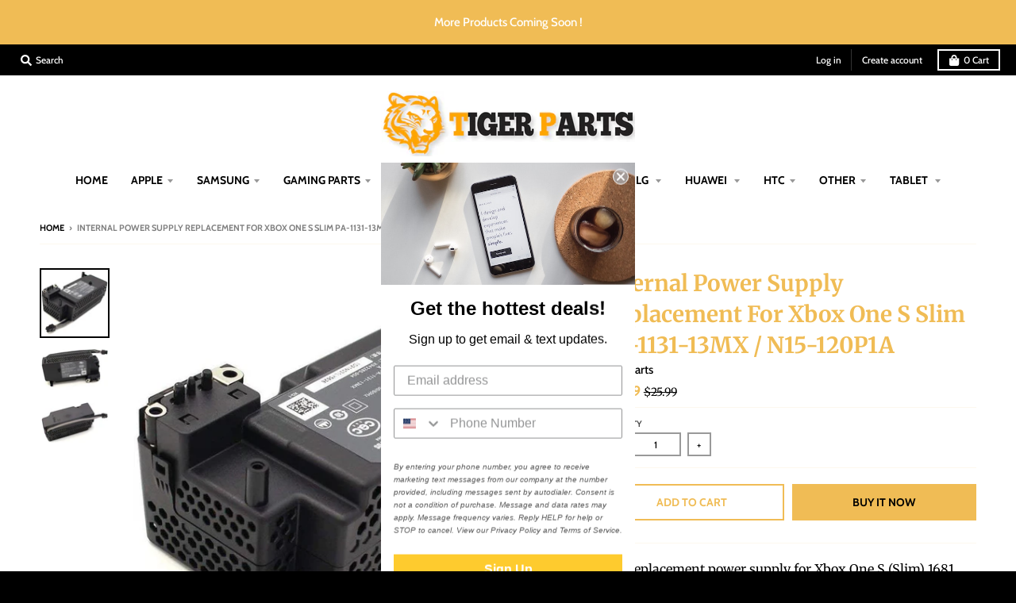

--- FILE ---
content_type: text/html; charset=utf-8
request_url: https://www.tigerpartllc.com/products/internal-power-supply-replacement-for-xbox-one-s-slim-pa-1131-13mx-n15-120p1a
body_size: 34862
content:
<!doctype html>
<!--[if IE 8]><html class="no-js lt-ie9" lang="en"> <![endif]-->
<!--[if IE 9 ]><html class="ie9 no-js"> <![endif]-->
<!--[if (gt IE 9)|!(IE)]><!--> <html class="no-js" lang="en"> <!--<![endif]-->
<head>
  <meta name="google-site-verification" content="SkPkCVSGssgvEvJlBkKKyekI9gRjmAzXr9Z2WVzVKmQ" />
  <meta name="google-site-verification" content="EnFLir7tXN58Wli4arOV7mSNrKgsmC0eGjhWcgS2Vrk" />
  <meta charset="utf-8">
  <meta http-equiv="X-UA-Compatible" content="IE=edge,chrome=1">
  <link rel="canonical" href="https://www.tigerpartllc.com/products/internal-power-supply-replacement-for-xbox-one-s-slim-pa-1131-13mx-n15-120p1a">
  <meta name="viewport" content="width=device-width,initial-scale=1">
  <meta name="theme-color" content="#f0bc55">
  <link rel="preconnect" href="https://cdn.shopify.com">
  <link rel="dns-prefetch" href="https://cdn.shopify.com"><link rel="apple-touch-icon" sizes="180x180" href="//www.tigerpartllc.com/cdn/shop/files/face_180x180.jpg?v=1614305880">
  <link rel="icon" type="image/png" sizes="32x32" href="//www.tigerpartllc.com/cdn/shop/files/face_32x32.jpg?v=1614305880">
  <link rel="icon" type="image/png" sizes="16x16" href="//www.tigerpartllc.com/cdn/shop/files/face_16x16.jpg?v=1614305880">
  <link rel="mask-icon" color="#f0bc55"><title>
    Internal Power Supply Replacement For Xbox One S Slim PA-1131-13MX / N &ndash; Tiger Parts
  </title><meta name="description" content="Replacement power supply for Xbox One S (Slim) 1681 N15-120P1A PA-1131-13MX, fits all Xbox one Slim Version ( From 2016-2017) Use highest quality fan to solve the noise issue. No Lound noise, more quiet, durable power supply adapter, the lasting life of this ac adapter for xbox one s Compatible Model: PA-1131-13MX; AC "><meta property="og:site_name" content="Tiger Parts">
<meta property="og:url" content="https://www.tigerpartllc.com/products/internal-power-supply-replacement-for-xbox-one-s-slim-pa-1131-13mx-n15-120p1a">
<meta property="og:title" content="Internal Power Supply Replacement For Xbox One S Slim PA-1131-13MX / N15-120P1A">
<meta property="og:type" content="product">
<meta property="og:description" content="Replacement power supply for Xbox One S (Slim) 1681 N15-120P1A PA-1131-13MX, fits all Xbox one Slim Version ( From 2016-2017) Use highest quality fan to solve the noise issue. No Lound noise, more quiet, durable power supply adapter, the lasting life of this ac adapter for xbox one s Compatible Model: PA-1131-13MX; AC "><meta property="product:availability" content="instock">
  <meta property="product:price:amount" content="19.99">
  <meta property="product:price:currency" content="USD"><meta property="og:image" content="http://www.tigerpartllc.com/cdn/shop/products/internal-power-supply-replacement-for-xbox-one-s-slim-pa-1131-13mx-n15-120p1a-763746_1200x1200.jpg?v=1593852758">
      <meta property="og:image:secure_url" content="https://www.tigerpartllc.com/cdn/shop/products/internal-power-supply-replacement-for-xbox-one-s-slim-pa-1131-13mx-n15-120p1a-763746_1200x1200.jpg?v=1593852758">
      <meta property="og:image:width" content="988">
      <meta property="og:image:height" content="988"><meta property="og:image" content="http://www.tigerpartllc.com/cdn/shop/products/internal-power-supply-replacement-for-xbox-one-s-slim-pa-1131-13mx-n15-120p1a-590388_1200x1200.jpg?v=1593852758">
      <meta property="og:image:secure_url" content="https://www.tigerpartllc.com/cdn/shop/products/internal-power-supply-replacement-for-xbox-one-s-slim-pa-1131-13mx-n15-120p1a-590388_1200x1200.jpg?v=1593852758">
      <meta property="og:image:width" content="987">
      <meta property="og:image:height" content="608"><meta property="og:image" content="http://www.tigerpartllc.com/cdn/shop/products/internal-power-supply-replacement-for-xbox-one-s-slim-pa-1131-13mx-n15-120p1a-466542_1200x1200.jpg?v=1593852758">
      <meta property="og:image:secure_url" content="https://www.tigerpartllc.com/cdn/shop/products/internal-power-supply-replacement-for-xbox-one-s-slim-pa-1131-13mx-n15-120p1a-466542_1200x1200.jpg?v=1593852758">
      <meta property="og:image:width" content="1004">
      <meta property="og:image:height" content="612"><meta name="twitter:site" content="@">
<meta name="twitter:card" content="summary_large_image">
<meta name="twitter:title" content="Internal Power Supply Replacement For Xbox One S Slim PA-1131-13MX / N15-120P1A">
<meta name="twitter:description" content="Replacement power supply for Xbox One S (Slim) 1681 N15-120P1A PA-1131-13MX, fits all Xbox one Slim Version ( From 2016-2017) Use highest quality fan to solve the noise issue. No Lound noise, more quiet, durable power supply adapter, the lasting life of this ac adapter for xbox one s Compatible Model: PA-1131-13MX; AC ">
<script type="text/javascript">
    window.lazySizesConfig = window.lazySizesConfig || {};
    window.lazySizesConfig.loadMode = 1;
  </script>
  <!--[if (gt IE 9)|!(IE)]><!--><script src="//www.tigerpartllc.com/cdn/shop/t/5/assets/lazysizes.min.js?v=174097831579247140971601578490" async="async"></script><!--<![endif]-->
  <!--[if lte IE 9]><script src="//www.tigerpartllc.com/cdn/shop/t/5/assets/lazysizes.min.js?v=174097831579247140971601578490"></script><![endif]-->
  
  <link rel="preload" href="//www.tigerpartllc.com/cdn/shop/t/5/assets/theme.scss.css?v=23604657645948322811759260168" as="style" onload="this.rel='stylesheet'"><link href="//www.tigerpartllc.com/cdn/shop/t/5/assets/theme.scss.css?v=23604657645948322811759260168" rel="stylesheet" type="text/css" media="all" /><script>
    window.StyleHatch = window.StyleHatch || {};
    StyleHatch.Strings = {
      instagramAddToken: "Add your Instagram access token.",
      instagramInvalidToken: "The Instagram access token is invalid. Check to make sure you added the complete token.",
      instagramRateLimitToken: "Your store is currently over Instagram\u0026#39;s rate limit. Contact Style Hatch support for details.",
      addToCart: "Add to Cart",
      preOrder: "Pre-Order",
      soldOut: "Sold Out",
      addressError: "Error looking up that address",
      addressNoResults: "No results for that address",
      addressQueryLimit: "You have exceeded the Google API usage limit. Consider upgrading to a \u003ca href=\"https:\/\/developers.google.com\/maps\/premium\/usage-limits\"\u003ePremium Plan\u003c\/a\u003e.",
      authError: "There was a problem authenticating your Google Maps account.",
      agreeNotice: "You must agree with the terms and conditions of sales to check out.",
      unitPrice: "Unit price",
      unitPriceSeparator: "per"
    }
    window.theme = window.theme || {};
    window.theme.info = { name: "District" };
    StyleHatch.currencyFormat = "${{amount}}";
    StyleHatch.ajaxCartEnable = true;
    StyleHatch.cartData = {"note":null,"attributes":{},"original_total_price":0,"total_price":0,"total_discount":0,"total_weight":0.0,"item_count":0,"items":[],"requires_shipping":false,"currency":"USD","items_subtotal_price":0,"cart_level_discount_applications":[],"checkout_charge_amount":0};
    StyleHatch.routes = {
      root_url: '/',
      account_url: '/account',
      account_login_url: '/account/login',
      account_logout_url: '/account/logout',
      account_recover_url: '/account/recover',
      account_register_url: '/account/register',
      account_addresses_url: '/account/addresses',
      collections_url: '/collections',
      all_products_collection_url: '/collections/all',
      search_url: '/search',
      cart_url: '/cart',
      cart_add_url: '/cart/add',
      cart_change_url: '/cart/change',
      cart_clear_url: '/cart/clear',
      product_recommendations_url: '/recommendations/products'
    };
    // Post defer
    window.addEventListener('DOMContentLoaded', function() {
      (function( $ ) {})(jq223);
    });
    document.documentElement.className = document.documentElement.className.replace('no-js', 'js');
  </script>
  <!--[if (gt IE 9)|!(IE)]><!--><script src="//www.tigerpartllc.com/cdn/shop/t/5/assets/vendor.js?v=71805970950799231771601578491" defer="defer"></script><!--<![endif]-->
  <!--[if lte IE 9]><script src="//www.tigerpartllc.com/cdn/shop/t/5/assets/vendor.js?v=71805970950799231771601578491"></script><![endif]-->
  <!--[if (gt IE 9)|!(IE)]><!--><script src="//www.tigerpartllc.com/cdn/shop/t/5/assets/theme.min.js?v=141605735523844377121601578491" defer="defer"></script><!--<![endif]-->
  <!--[if lte IE 9]><script src="//www.tigerpartllc.com/cdn/shop/t/5/assets/theme.min.js?v=141605735523844377121601578491"></script><![endif]-->
  
  
  <script>window.performance && window.performance.mark && window.performance.mark('shopify.content_for_header.start');</script><meta name="google-site-verification" content="EnFLir7tXN58Wli4arOV7mSNrKgsmC0eGjhWcgS2Vrk">
<meta id="shopify-digital-wallet" name="shopify-digital-wallet" content="/42175725726/digital_wallets/dialog">
<meta name="shopify-checkout-api-token" content="f9c4412c2428bb4d66a8eaa205e0ecf4">
<meta id="in-context-paypal-metadata" data-shop-id="42175725726" data-venmo-supported="true" data-environment="production" data-locale="en_US" data-paypal-v4="true" data-currency="USD">
<link rel="alternate" type="application/json+oembed" href="https://www.tigerpartllc.com/products/internal-power-supply-replacement-for-xbox-one-s-slim-pa-1131-13mx-n15-120p1a.oembed">
<script async="async" src="/checkouts/internal/preloads.js?locale=en-US"></script>
<script id="shopify-features" type="application/json">{"accessToken":"f9c4412c2428bb4d66a8eaa205e0ecf4","betas":["rich-media-storefront-analytics"],"domain":"www.tigerpartllc.com","predictiveSearch":true,"shopId":42175725726,"locale":"en"}</script>
<script>var Shopify = Shopify || {};
Shopify.shop = "tiger-parts.myshopify.com";
Shopify.locale = "en";
Shopify.currency = {"active":"USD","rate":"1.0"};
Shopify.country = "US";
Shopify.theme = {"name":"District","id":113448190110,"schema_name":"District","schema_version":"3.8.1","theme_store_id":735,"role":"main"};
Shopify.theme.handle = "null";
Shopify.theme.style = {"id":null,"handle":null};
Shopify.cdnHost = "www.tigerpartllc.com/cdn";
Shopify.routes = Shopify.routes || {};
Shopify.routes.root = "/";</script>
<script type="module">!function(o){(o.Shopify=o.Shopify||{}).modules=!0}(window);</script>
<script>!function(o){function n(){var o=[];function n(){o.push(Array.prototype.slice.apply(arguments))}return n.q=o,n}var t=o.Shopify=o.Shopify||{};t.loadFeatures=n(),t.autoloadFeatures=n()}(window);</script>
<script id="shop-js-analytics" type="application/json">{"pageType":"product"}</script>
<script defer="defer" async type="module" src="//www.tigerpartllc.com/cdn/shopifycloud/shop-js/modules/v2/client.init-shop-cart-sync_BT-GjEfc.en.esm.js"></script>
<script defer="defer" async type="module" src="//www.tigerpartllc.com/cdn/shopifycloud/shop-js/modules/v2/chunk.common_D58fp_Oc.esm.js"></script>
<script defer="defer" async type="module" src="//www.tigerpartllc.com/cdn/shopifycloud/shop-js/modules/v2/chunk.modal_xMitdFEc.esm.js"></script>
<script type="module">
  await import("//www.tigerpartllc.com/cdn/shopifycloud/shop-js/modules/v2/client.init-shop-cart-sync_BT-GjEfc.en.esm.js");
await import("//www.tigerpartllc.com/cdn/shopifycloud/shop-js/modules/v2/chunk.common_D58fp_Oc.esm.js");
await import("//www.tigerpartllc.com/cdn/shopifycloud/shop-js/modules/v2/chunk.modal_xMitdFEc.esm.js");

  window.Shopify.SignInWithShop?.initShopCartSync?.({"fedCMEnabled":true,"windoidEnabled":true});

</script>
<script>(function() {
  var isLoaded = false;
  function asyncLoad() {
    if (isLoaded) return;
    isLoaded = true;
    var urls = ["https:\/\/cdn.shopify.com\/s\/files\/1\/0421\/7572\/5726\/t\/2\/assets\/verify-meteor-menu.js?meteor_tier=free\u0026shop=tiger-parts.myshopify.com","https:\/\/cloudsearch-1f874.kxcdn.com\/shopify.js?shop=tiger-parts.myshopify.com","https:\/\/cdn.sesami.co\/shopify.js?shop=tiger-parts.myshopify.com","https:\/\/fastcheckout.sweetecom.com\/static\/js\/loader.js?shop=tiger-parts.myshopify.com","https:\/\/buy-me-cdn.makeprosimp.com\/v2\/app.min.js?v=v2\u0026shop=tiger-parts.myshopify.com","https:\/\/static.klaviyo.com\/onsite\/js\/WzsAvA\/klaviyo.js?company_id=WzsAvA\u0026shop=tiger-parts.myshopify.com"];
    for (var i = 0; i < urls.length; i++) {
      var s = document.createElement('script');
      s.type = 'text/javascript';
      s.async = true;
      s.src = urls[i];
      var x = document.getElementsByTagName('script')[0];
      x.parentNode.insertBefore(s, x);
    }
  };
  if(window.attachEvent) {
    window.attachEvent('onload', asyncLoad);
  } else {
    window.addEventListener('load', asyncLoad, false);
  }
})();</script>
<script id="__st">var __st={"a":42175725726,"offset":-21600,"reqid":"19dfa47e-2a55-4dc4-9d7a-8b7be4c74a68-1769445479","pageurl":"www.tigerpartllc.com\/products\/internal-power-supply-replacement-for-xbox-one-s-slim-pa-1131-13mx-n15-120p1a","u":"e3629776057b","p":"product","rtyp":"product","rid":5349279334558};</script>
<script>window.ShopifyPaypalV4VisibilityTracking = true;</script>
<script id="captcha-bootstrap">!function(){'use strict';const t='contact',e='account',n='new_comment',o=[[t,t],['blogs',n],['comments',n],[t,'customer']],c=[[e,'customer_login'],[e,'guest_login'],[e,'recover_customer_password'],[e,'create_customer']],r=t=>t.map((([t,e])=>`form[action*='/${t}']:not([data-nocaptcha='true']) input[name='form_type'][value='${e}']`)).join(','),a=t=>()=>t?[...document.querySelectorAll(t)].map((t=>t.form)):[];function s(){const t=[...o],e=r(t);return a(e)}const i='password',u='form_key',d=['recaptcha-v3-token','g-recaptcha-response','h-captcha-response',i],f=()=>{try{return window.sessionStorage}catch{return}},m='__shopify_v',_=t=>t.elements[u];function p(t,e,n=!1){try{const o=window.sessionStorage,c=JSON.parse(o.getItem(e)),{data:r}=function(t){const{data:e,action:n}=t;return t[m]||n?{data:e,action:n}:{data:t,action:n}}(c);for(const[e,n]of Object.entries(r))t.elements[e]&&(t.elements[e].value=n);n&&o.removeItem(e)}catch(o){console.error('form repopulation failed',{error:o})}}const l='form_type',E='cptcha';function T(t){t.dataset[E]=!0}const w=window,h=w.document,L='Shopify',v='ce_forms',y='captcha';let A=!1;((t,e)=>{const n=(g='f06e6c50-85a8-45c8-87d0-21a2b65856fe',I='https://cdn.shopify.com/shopifycloud/storefront-forms-hcaptcha/ce_storefront_forms_captcha_hcaptcha.v1.5.2.iife.js',D={infoText:'Protected by hCaptcha',privacyText:'Privacy',termsText:'Terms'},(t,e,n)=>{const o=w[L][v],c=o.bindForm;if(c)return c(t,g,e,D).then(n);var r;o.q.push([[t,g,e,D],n]),r=I,A||(h.body.append(Object.assign(h.createElement('script'),{id:'captcha-provider',async:!0,src:r})),A=!0)});var g,I,D;w[L]=w[L]||{},w[L][v]=w[L][v]||{},w[L][v].q=[],w[L][y]=w[L][y]||{},w[L][y].protect=function(t,e){n(t,void 0,e),T(t)},Object.freeze(w[L][y]),function(t,e,n,w,h,L){const[v,y,A,g]=function(t,e,n){const i=e?o:[],u=t?c:[],d=[...i,...u],f=r(d),m=r(i),_=r(d.filter((([t,e])=>n.includes(e))));return[a(f),a(m),a(_),s()]}(w,h,L),I=t=>{const e=t.target;return e instanceof HTMLFormElement?e:e&&e.form},D=t=>v().includes(t);t.addEventListener('submit',(t=>{const e=I(t);if(!e)return;const n=D(e)&&!e.dataset.hcaptchaBound&&!e.dataset.recaptchaBound,o=_(e),c=g().includes(e)&&(!o||!o.value);(n||c)&&t.preventDefault(),c&&!n&&(function(t){try{if(!f())return;!function(t){const e=f();if(!e)return;const n=_(t);if(!n)return;const o=n.value;o&&e.removeItem(o)}(t);const e=Array.from(Array(32),(()=>Math.random().toString(36)[2])).join('');!function(t,e){_(t)||t.append(Object.assign(document.createElement('input'),{type:'hidden',name:u})),t.elements[u].value=e}(t,e),function(t,e){const n=f();if(!n)return;const o=[...t.querySelectorAll(`input[type='${i}']`)].map((({name:t})=>t)),c=[...d,...o],r={};for(const[a,s]of new FormData(t).entries())c.includes(a)||(r[a]=s);n.setItem(e,JSON.stringify({[m]:1,action:t.action,data:r}))}(t,e)}catch(e){console.error('failed to persist form',e)}}(e),e.submit())}));const S=(t,e)=>{t&&!t.dataset[E]&&(n(t,e.some((e=>e===t))),T(t))};for(const o of['focusin','change'])t.addEventListener(o,(t=>{const e=I(t);D(e)&&S(e,y())}));const B=e.get('form_key'),M=e.get(l),P=B&&M;t.addEventListener('DOMContentLoaded',(()=>{const t=y();if(P)for(const e of t)e.elements[l].value===M&&p(e,B);[...new Set([...A(),...v().filter((t=>'true'===t.dataset.shopifyCaptcha))])].forEach((e=>S(e,t)))}))}(h,new URLSearchParams(w.location.search),n,t,e,['guest_login'])})(!0,!0)}();</script>
<script integrity="sha256-4kQ18oKyAcykRKYeNunJcIwy7WH5gtpwJnB7kiuLZ1E=" data-source-attribution="shopify.loadfeatures" defer="defer" src="//www.tigerpartllc.com/cdn/shopifycloud/storefront/assets/storefront/load_feature-a0a9edcb.js" crossorigin="anonymous"></script>
<script data-source-attribution="shopify.dynamic_checkout.dynamic.init">var Shopify=Shopify||{};Shopify.PaymentButton=Shopify.PaymentButton||{isStorefrontPortableWallets:!0,init:function(){window.Shopify.PaymentButton.init=function(){};var t=document.createElement("script");t.src="https://www.tigerpartllc.com/cdn/shopifycloud/portable-wallets/latest/portable-wallets.en.js",t.type="module",document.head.appendChild(t)}};
</script>
<script data-source-attribution="shopify.dynamic_checkout.buyer_consent">
  function portableWalletsHideBuyerConsent(e){var t=document.getElementById("shopify-buyer-consent"),n=document.getElementById("shopify-subscription-policy-button");t&&n&&(t.classList.add("hidden"),t.setAttribute("aria-hidden","true"),n.removeEventListener("click",e))}function portableWalletsShowBuyerConsent(e){var t=document.getElementById("shopify-buyer-consent"),n=document.getElementById("shopify-subscription-policy-button");t&&n&&(t.classList.remove("hidden"),t.removeAttribute("aria-hidden"),n.addEventListener("click",e))}window.Shopify?.PaymentButton&&(window.Shopify.PaymentButton.hideBuyerConsent=portableWalletsHideBuyerConsent,window.Shopify.PaymentButton.showBuyerConsent=portableWalletsShowBuyerConsent);
</script>
<script>
  function portableWalletsCleanup(e){e&&e.src&&console.error("Failed to load portable wallets script "+e.src);var t=document.querySelectorAll("shopify-accelerated-checkout .shopify-payment-button__skeleton, shopify-accelerated-checkout-cart .wallet-cart-button__skeleton"),e=document.getElementById("shopify-buyer-consent");for(let e=0;e<t.length;e++)t[e].remove();e&&e.remove()}function portableWalletsNotLoadedAsModule(e){e instanceof ErrorEvent&&"string"==typeof e.message&&e.message.includes("import.meta")&&"string"==typeof e.filename&&e.filename.includes("portable-wallets")&&(window.removeEventListener("error",portableWalletsNotLoadedAsModule),window.Shopify.PaymentButton.failedToLoad=e,"loading"===document.readyState?document.addEventListener("DOMContentLoaded",window.Shopify.PaymentButton.init):window.Shopify.PaymentButton.init())}window.addEventListener("error",portableWalletsNotLoadedAsModule);
</script>

<script type="module" src="https://www.tigerpartllc.com/cdn/shopifycloud/portable-wallets/latest/portable-wallets.en.js" onError="portableWalletsCleanup(this)" crossorigin="anonymous"></script>
<script nomodule>
  document.addEventListener("DOMContentLoaded", portableWalletsCleanup);
</script>

<link id="shopify-accelerated-checkout-styles" rel="stylesheet" media="screen" href="https://www.tigerpartllc.com/cdn/shopifycloud/portable-wallets/latest/accelerated-checkout-backwards-compat.css" crossorigin="anonymous">
<style id="shopify-accelerated-checkout-cart">
        #shopify-buyer-consent {
  margin-top: 1em;
  display: inline-block;
  width: 100%;
}

#shopify-buyer-consent.hidden {
  display: none;
}

#shopify-subscription-policy-button {
  background: none;
  border: none;
  padding: 0;
  text-decoration: underline;
  font-size: inherit;
  cursor: pointer;
}

#shopify-subscription-policy-button::before {
  box-shadow: none;
}

      </style>

<script>window.performance && window.performance.mark && window.performance.mark('shopify.content_for_header.end');</script>
<!-- BEGIN app block: shopify://apps/buddha-mega-menu-navigation/blocks/megamenu/dbb4ce56-bf86-4830-9b3d-16efbef51c6f -->
<script>
        var productImageAndPrice = [],
            collectionImages = [],
            articleImages = [],
            mmLivIcons = false,
            mmFlipClock = false,
            mmFixesUseJquery = false,
            mmNumMMI = 2,
            mmSchemaTranslation = {},
            mmMenuStrings =  [] ,
            mmShopLocale = "en",
            mmShopLocaleCollectionsRoute = "/collections",
            mmSchemaDesignJSON = [{"action":"design","setting":"font_family","value":"Default"},{"action":"design","setting":"tree_sub_direction","value":"set_tree_auto"},{"action":"design","setting":"button_background_hover_color","value":"#0d8781"},{"action":"design","setting":"link_hover_color","value":"#0da19a"},{"action":"design","setting":"button_background_color","value":"#0da19a"},{"action":"design","setting":"link_color","value":"#4e4e4e"},{"action":"design","setting":"background_hover_color","value":"#f9f9f9"},{"action":"design","setting":"background_color","value":"#ffffff"},{"action":"design","setting":"button_text_hover_color","value":"#ffffff"},{"action":"design","setting":"button_text_color","value":"#ffffff"},{"action":"design","setting":"font_size","value":"13px"},{"action":"design","setting":"text_color","value":"#222222"},{"action":"design","setting":"vertical_text_color","value":"#4e4e4e"},{"action":"design","setting":"vertical_link_color","value":"#4e4e4e"},{"action":"design","setting":"vertical_link_hover_color","value":"#0da19a"},{"action":"design","setting":"vertical_font_size","value":"13px"}],
            mmDomChangeSkipUl = "",
            buddhaMegaMenuShop = "tiger-parts.myshopify.com",
            mmWireframeCompression = "0",
            mmExtensionAssetUrl = "https://cdn.shopify.com/extensions/019abe06-4a3f-7763-88da-170e1b54169b/mega-menu-151/assets/";var bestSellersHTML = '';var newestProductsHTML = '';/* get link lists api */
        var linkLists={"main-menu" : {"title":"Main menu", "items":["/","/collections/iphone-lcd","/collections/samsung","/collections","/collections/tools-acessories","/collections/motorala","/blogs/news","/blogs/news","/collections/htc","/collections/other","/blogs/news",]},"footer" : {"title":"Footer menu", "items":["/search",]},"about-us" : {"title":"About US", "items":["/pages/about-us",]},"footer-1" : {"title":"footer 1", "items":["/pages/about-us","/pages/privacy-policy","/pages/shipping-policy","/pages/terms-conditions","/pages/return-policy","/pages/contact-us",]},"customer-account-main-menu" : {"title":"Customer account main menu", "items":["/","https://shopify.com/42175725726/account/orders?locale=en&amp;region_country=US",]},};/*ENDPARSE*/

        linkLists["force-mega-menu"]={};linkLists["force-mega-menu"].title="District Theme - Mega Menu";linkLists["force-mega-menu"].items=[1];

        /* set product prices *//* get the collection images *//* get the article images *//* customer fixes */
        var mmThemeFixesBefore = function(){ if (selectedMenu=="force-mega-menu" && tempMenuObject.u.matches(".header-secondary__menu")) { tempMenuObject.forceMenu = true; tempMenuObject.skipCheck = true; tempMenuObject.liClasses = "header-menu__list-item"; tempMenuObject.aClasses = "header-menu__link-item"; tempMenuObject.liItems = tempMenuObject.u.children; } else if (selectedMenu=="force-mega-menu" && tempMenuObject.u.matches(".menu-drawer__menu")) { tempMenuObject.forceMenu = true; tempMenuObject.skipCheck = true; tempMenuObject.liClasses = "drawer-menu__list-item"; tempMenuObject.aClasses = "drawer-menu__link-item"; tempMenuObject.liItems = tempMenuObject.u.children; } /* user request 64290 */ mmAddStyle(" ul.vertical-mega-menu { position: relative; z-index: 98; } ", "themeScript"); }; 
        

        var mmWireframe = {"html" : "<li class=\"buddha-menu-item\"  ><a data-href=\"/collections/iphone-lcd\" href=\"/collections/iphone-lcd\" aria-label=\"Apple\" data-no-instant=\"\" onclick=\"mmGoToPage(this, event); return false;\"  ><i class=\"mm-icon static fa fa-apple\" aria-hidden=\"true\"></i><span class=\"mm-title\">Apple</span></a></li><li class=\"buddha-menu-item\"  ><a data-href=\"/collections/samsung\" href=\"/collections/samsung\" aria-label=\"Samsung\" data-no-instant=\"\" onclick=\"mmGoToPage(this, event); return false;\"  ><i class=\"mm-icon static fa fa-mobile\" aria-hidden=\"true\"></i><span class=\"mm-title\">Samsung</span></a></li>" };

        function mmLoadJS(file, async = true) {
            let script = document.createElement("script");
            script.setAttribute("src", file);
            script.setAttribute("data-no-instant", "");
            script.setAttribute("type", "text/javascript");
            script.setAttribute("async", async);
            document.head.appendChild(script);
        }
        function mmLoadCSS(file) {  
            var style = document.createElement('link');
            style.href = file;
            style.type = 'text/css';
            style.rel = 'stylesheet';
            document.head.append(style); 
        }
              
        var mmDisableWhenResIsLowerThan = '';
        var mmLoadResources = (mmDisableWhenResIsLowerThan == '' || mmDisableWhenResIsLowerThan == 0 || (mmDisableWhenResIsLowerThan > 0 && window.innerWidth>=mmDisableWhenResIsLowerThan));
        if (mmLoadResources) {
            /* load resources via js injection */
            mmLoadJS("https://cdn.shopify.com/extensions/019abe06-4a3f-7763-88da-170e1b54169b/mega-menu-151/assets/buddha-megamenu.js");
            
            mmLoadCSS("https://cdn.shopify.com/extensions/019abe06-4a3f-7763-88da-170e1b54169b/mega-menu-151/assets/buddha-megamenu2.css");}
    </script><!-- HIDE ORIGINAL MENU --><style id="mmHideOriginalMenuStyle"> .header-secondary__menu {visibility: hidden !important;} </style>
        <script>
            setTimeout(function(){
                var mmHideStyle  = document.querySelector("#mmHideOriginalMenuStyle");
                if (mmHideStyle) mmHideStyle.parentNode.removeChild(mmHideStyle);
            },10000);
        </script>
<!-- END app block --><link href="https://monorail-edge.shopifysvc.com" rel="dns-prefetch">
<script>(function(){if ("sendBeacon" in navigator && "performance" in window) {try {var session_token_from_headers = performance.getEntriesByType('navigation')[0].serverTiming.find(x => x.name == '_s').description;} catch {var session_token_from_headers = undefined;}var session_cookie_matches = document.cookie.match(/_shopify_s=([^;]*)/);var session_token_from_cookie = session_cookie_matches && session_cookie_matches.length === 2 ? session_cookie_matches[1] : "";var session_token = session_token_from_headers || session_token_from_cookie || "";function handle_abandonment_event(e) {var entries = performance.getEntries().filter(function(entry) {return /monorail-edge.shopifysvc.com/.test(entry.name);});if (!window.abandonment_tracked && entries.length === 0) {window.abandonment_tracked = true;var currentMs = Date.now();var navigation_start = performance.timing.navigationStart;var payload = {shop_id: 42175725726,url: window.location.href,navigation_start,duration: currentMs - navigation_start,session_token,page_type: "product"};window.navigator.sendBeacon("https://monorail-edge.shopifysvc.com/v1/produce", JSON.stringify({schema_id: "online_store_buyer_site_abandonment/1.1",payload: payload,metadata: {event_created_at_ms: currentMs,event_sent_at_ms: currentMs}}));}}window.addEventListener('pagehide', handle_abandonment_event);}}());</script>
<script id="web-pixels-manager-setup">(function e(e,d,r,n,o){if(void 0===o&&(o={}),!Boolean(null===(a=null===(i=window.Shopify)||void 0===i?void 0:i.analytics)||void 0===a?void 0:a.replayQueue)){var i,a;window.Shopify=window.Shopify||{};var t=window.Shopify;t.analytics=t.analytics||{};var s=t.analytics;s.replayQueue=[],s.publish=function(e,d,r){return s.replayQueue.push([e,d,r]),!0};try{self.performance.mark("wpm:start")}catch(e){}var l=function(){var e={modern:/Edge?\/(1{2}[4-9]|1[2-9]\d|[2-9]\d{2}|\d{4,})\.\d+(\.\d+|)|Firefox\/(1{2}[4-9]|1[2-9]\d|[2-9]\d{2}|\d{4,})\.\d+(\.\d+|)|Chrom(ium|e)\/(9{2}|\d{3,})\.\d+(\.\d+|)|(Maci|X1{2}).+ Version\/(15\.\d+|(1[6-9]|[2-9]\d|\d{3,})\.\d+)([,.]\d+|)( \(\w+\)|)( Mobile\/\w+|) Safari\/|Chrome.+OPR\/(9{2}|\d{3,})\.\d+\.\d+|(CPU[ +]OS|iPhone[ +]OS|CPU[ +]iPhone|CPU IPhone OS|CPU iPad OS)[ +]+(15[._]\d+|(1[6-9]|[2-9]\d|\d{3,})[._]\d+)([._]\d+|)|Android:?[ /-](13[3-9]|1[4-9]\d|[2-9]\d{2}|\d{4,})(\.\d+|)(\.\d+|)|Android.+Firefox\/(13[5-9]|1[4-9]\d|[2-9]\d{2}|\d{4,})\.\d+(\.\d+|)|Android.+Chrom(ium|e)\/(13[3-9]|1[4-9]\d|[2-9]\d{2}|\d{4,})\.\d+(\.\d+|)|SamsungBrowser\/([2-9]\d|\d{3,})\.\d+/,legacy:/Edge?\/(1[6-9]|[2-9]\d|\d{3,})\.\d+(\.\d+|)|Firefox\/(5[4-9]|[6-9]\d|\d{3,})\.\d+(\.\d+|)|Chrom(ium|e)\/(5[1-9]|[6-9]\d|\d{3,})\.\d+(\.\d+|)([\d.]+$|.*Safari\/(?![\d.]+ Edge\/[\d.]+$))|(Maci|X1{2}).+ Version\/(10\.\d+|(1[1-9]|[2-9]\d|\d{3,})\.\d+)([,.]\d+|)( \(\w+\)|)( Mobile\/\w+|) Safari\/|Chrome.+OPR\/(3[89]|[4-9]\d|\d{3,})\.\d+\.\d+|(CPU[ +]OS|iPhone[ +]OS|CPU[ +]iPhone|CPU IPhone OS|CPU iPad OS)[ +]+(10[._]\d+|(1[1-9]|[2-9]\d|\d{3,})[._]\d+)([._]\d+|)|Android:?[ /-](13[3-9]|1[4-9]\d|[2-9]\d{2}|\d{4,})(\.\d+|)(\.\d+|)|Mobile Safari.+OPR\/([89]\d|\d{3,})\.\d+\.\d+|Android.+Firefox\/(13[5-9]|1[4-9]\d|[2-9]\d{2}|\d{4,})\.\d+(\.\d+|)|Android.+Chrom(ium|e)\/(13[3-9]|1[4-9]\d|[2-9]\d{2}|\d{4,})\.\d+(\.\d+|)|Android.+(UC? ?Browser|UCWEB|U3)[ /]?(15\.([5-9]|\d{2,})|(1[6-9]|[2-9]\d|\d{3,})\.\d+)\.\d+|SamsungBrowser\/(5\.\d+|([6-9]|\d{2,})\.\d+)|Android.+MQ{2}Browser\/(14(\.(9|\d{2,})|)|(1[5-9]|[2-9]\d|\d{3,})(\.\d+|))(\.\d+|)|K[Aa][Ii]OS\/(3\.\d+|([4-9]|\d{2,})\.\d+)(\.\d+|)/},d=e.modern,r=e.legacy,n=navigator.userAgent;return n.match(d)?"modern":n.match(r)?"legacy":"unknown"}(),u="modern"===l?"modern":"legacy",c=(null!=n?n:{modern:"",legacy:""})[u],f=function(e){return[e.baseUrl,"/wpm","/b",e.hashVersion,"modern"===e.buildTarget?"m":"l",".js"].join("")}({baseUrl:d,hashVersion:r,buildTarget:u}),m=function(e){var d=e.version,r=e.bundleTarget,n=e.surface,o=e.pageUrl,i=e.monorailEndpoint;return{emit:function(e){var a=e.status,t=e.errorMsg,s=(new Date).getTime(),l=JSON.stringify({metadata:{event_sent_at_ms:s},events:[{schema_id:"web_pixels_manager_load/3.1",payload:{version:d,bundle_target:r,page_url:o,status:a,surface:n,error_msg:t},metadata:{event_created_at_ms:s}}]});if(!i)return console&&console.warn&&console.warn("[Web Pixels Manager] No Monorail endpoint provided, skipping logging."),!1;try{return self.navigator.sendBeacon.bind(self.navigator)(i,l)}catch(e){}var u=new XMLHttpRequest;try{return u.open("POST",i,!0),u.setRequestHeader("Content-Type","text/plain"),u.send(l),!0}catch(e){return console&&console.warn&&console.warn("[Web Pixels Manager] Got an unhandled error while logging to Monorail."),!1}}}}({version:r,bundleTarget:l,surface:e.surface,pageUrl:self.location.href,monorailEndpoint:e.monorailEndpoint});try{o.browserTarget=l,function(e){var d=e.src,r=e.async,n=void 0===r||r,o=e.onload,i=e.onerror,a=e.sri,t=e.scriptDataAttributes,s=void 0===t?{}:t,l=document.createElement("script"),u=document.querySelector("head"),c=document.querySelector("body");if(l.async=n,l.src=d,a&&(l.integrity=a,l.crossOrigin="anonymous"),s)for(var f in s)if(Object.prototype.hasOwnProperty.call(s,f))try{l.dataset[f]=s[f]}catch(e){}if(o&&l.addEventListener("load",o),i&&l.addEventListener("error",i),u)u.appendChild(l);else{if(!c)throw new Error("Did not find a head or body element to append the script");c.appendChild(l)}}({src:f,async:!0,onload:function(){if(!function(){var e,d;return Boolean(null===(d=null===(e=window.Shopify)||void 0===e?void 0:e.analytics)||void 0===d?void 0:d.initialized)}()){var d=window.webPixelsManager.init(e)||void 0;if(d){var r=window.Shopify.analytics;r.replayQueue.forEach((function(e){var r=e[0],n=e[1],o=e[2];d.publishCustomEvent(r,n,o)})),r.replayQueue=[],r.publish=d.publishCustomEvent,r.visitor=d.visitor,r.initialized=!0}}},onerror:function(){return m.emit({status:"failed",errorMsg:"".concat(f," has failed to load")})},sri:function(e){var d=/^sha384-[A-Za-z0-9+/=]+$/;return"string"==typeof e&&d.test(e)}(c)?c:"",scriptDataAttributes:o}),m.emit({status:"loading"})}catch(e){m.emit({status:"failed",errorMsg:(null==e?void 0:e.message)||"Unknown error"})}}})({shopId: 42175725726,storefrontBaseUrl: "https://www.tigerpartllc.com",extensionsBaseUrl: "https://extensions.shopifycdn.com/cdn/shopifycloud/web-pixels-manager",monorailEndpoint: "https://monorail-edge.shopifysvc.com/unstable/produce_batch",surface: "storefront-renderer",enabledBetaFlags: ["2dca8a86"],webPixelsConfigList: [{"id":"shopify-app-pixel","configuration":"{}","eventPayloadVersion":"v1","runtimeContext":"STRICT","scriptVersion":"0450","apiClientId":"shopify-pixel","type":"APP","privacyPurposes":["ANALYTICS","MARKETING"]},{"id":"shopify-custom-pixel","eventPayloadVersion":"v1","runtimeContext":"LAX","scriptVersion":"0450","apiClientId":"shopify-pixel","type":"CUSTOM","privacyPurposes":["ANALYTICS","MARKETING"]}],isMerchantRequest: false,initData: {"shop":{"name":"Tiger Parts","paymentSettings":{"currencyCode":"USD"},"myshopifyDomain":"tiger-parts.myshopify.com","countryCode":"US","storefrontUrl":"https:\/\/www.tigerpartllc.com"},"customer":null,"cart":null,"checkout":null,"productVariants":[{"price":{"amount":19.99,"currencyCode":"USD"},"product":{"title":"Internal Power Supply Replacement For Xbox One S Slim PA-1131-13MX \/ N15-120P1A","vendor":"Tiger Parts","id":"5349279334558","untranslatedTitle":"Internal Power Supply Replacement For Xbox One S Slim PA-1131-13MX \/ N15-120P1A","url":"\/products\/internal-power-supply-replacement-for-xbox-one-s-slim-pa-1131-13mx-n15-120p1a","type":""},"id":"34863505965214","image":{"src":"\/\/www.tigerpartllc.com\/cdn\/shop\/products\/internal-power-supply-replacement-for-xbox-one-s-slim-pa-1131-13mx-n15-120p1a-763746.jpg?v=1593852758"},"sku":"","title":"Default Title","untranslatedTitle":"Default Title"}],"purchasingCompany":null},},"https://www.tigerpartllc.com/cdn","fcfee988w5aeb613cpc8e4bc33m6693e112",{"modern":"","legacy":""},{"shopId":"42175725726","storefrontBaseUrl":"https:\/\/www.tigerpartllc.com","extensionBaseUrl":"https:\/\/extensions.shopifycdn.com\/cdn\/shopifycloud\/web-pixels-manager","surface":"storefront-renderer","enabledBetaFlags":"[\"2dca8a86\"]","isMerchantRequest":"false","hashVersion":"fcfee988w5aeb613cpc8e4bc33m6693e112","publish":"custom","events":"[[\"page_viewed\",{}],[\"product_viewed\",{\"productVariant\":{\"price\":{\"amount\":19.99,\"currencyCode\":\"USD\"},\"product\":{\"title\":\"Internal Power Supply Replacement For Xbox One S Slim PA-1131-13MX \/ N15-120P1A\",\"vendor\":\"Tiger Parts\",\"id\":\"5349279334558\",\"untranslatedTitle\":\"Internal Power Supply Replacement For Xbox One S Slim PA-1131-13MX \/ N15-120P1A\",\"url\":\"\/products\/internal-power-supply-replacement-for-xbox-one-s-slim-pa-1131-13mx-n15-120p1a\",\"type\":\"\"},\"id\":\"34863505965214\",\"image\":{\"src\":\"\/\/www.tigerpartllc.com\/cdn\/shop\/products\/internal-power-supply-replacement-for-xbox-one-s-slim-pa-1131-13mx-n15-120p1a-763746.jpg?v=1593852758\"},\"sku\":\"\",\"title\":\"Default Title\",\"untranslatedTitle\":\"Default Title\"}}]]"});</script><script>
  window.ShopifyAnalytics = window.ShopifyAnalytics || {};
  window.ShopifyAnalytics.meta = window.ShopifyAnalytics.meta || {};
  window.ShopifyAnalytics.meta.currency = 'USD';
  var meta = {"product":{"id":5349279334558,"gid":"gid:\/\/shopify\/Product\/5349279334558","vendor":"Tiger Parts","type":"","handle":"internal-power-supply-replacement-for-xbox-one-s-slim-pa-1131-13mx-n15-120p1a","variants":[{"id":34863505965214,"price":1999,"name":"Internal Power Supply Replacement For Xbox One S Slim PA-1131-13MX \/ N15-120P1A","public_title":null,"sku":""}],"remote":false},"page":{"pageType":"product","resourceType":"product","resourceId":5349279334558,"requestId":"19dfa47e-2a55-4dc4-9d7a-8b7be4c74a68-1769445479"}};
  for (var attr in meta) {
    window.ShopifyAnalytics.meta[attr] = meta[attr];
  }
</script>
<script class="analytics">
  (function () {
    var customDocumentWrite = function(content) {
      var jquery = null;

      if (window.jQuery) {
        jquery = window.jQuery;
      } else if (window.Checkout && window.Checkout.$) {
        jquery = window.Checkout.$;
      }

      if (jquery) {
        jquery('body').append(content);
      }
    };

    var hasLoggedConversion = function(token) {
      if (token) {
        return document.cookie.indexOf('loggedConversion=' + token) !== -1;
      }
      return false;
    }

    var setCookieIfConversion = function(token) {
      if (token) {
        var twoMonthsFromNow = new Date(Date.now());
        twoMonthsFromNow.setMonth(twoMonthsFromNow.getMonth() + 2);

        document.cookie = 'loggedConversion=' + token + '; expires=' + twoMonthsFromNow;
      }
    }

    var trekkie = window.ShopifyAnalytics.lib = window.trekkie = window.trekkie || [];
    if (trekkie.integrations) {
      return;
    }
    trekkie.methods = [
      'identify',
      'page',
      'ready',
      'track',
      'trackForm',
      'trackLink'
    ];
    trekkie.factory = function(method) {
      return function() {
        var args = Array.prototype.slice.call(arguments);
        args.unshift(method);
        trekkie.push(args);
        return trekkie;
      };
    };
    for (var i = 0; i < trekkie.methods.length; i++) {
      var key = trekkie.methods[i];
      trekkie[key] = trekkie.factory(key);
    }
    trekkie.load = function(config) {
      trekkie.config = config || {};
      trekkie.config.initialDocumentCookie = document.cookie;
      var first = document.getElementsByTagName('script')[0];
      var script = document.createElement('script');
      script.type = 'text/javascript';
      script.onerror = function(e) {
        var scriptFallback = document.createElement('script');
        scriptFallback.type = 'text/javascript';
        scriptFallback.onerror = function(error) {
                var Monorail = {
      produce: function produce(monorailDomain, schemaId, payload) {
        var currentMs = new Date().getTime();
        var event = {
          schema_id: schemaId,
          payload: payload,
          metadata: {
            event_created_at_ms: currentMs,
            event_sent_at_ms: currentMs
          }
        };
        return Monorail.sendRequest("https://" + monorailDomain + "/v1/produce", JSON.stringify(event));
      },
      sendRequest: function sendRequest(endpointUrl, payload) {
        // Try the sendBeacon API
        if (window && window.navigator && typeof window.navigator.sendBeacon === 'function' && typeof window.Blob === 'function' && !Monorail.isIos12()) {
          var blobData = new window.Blob([payload], {
            type: 'text/plain'
          });

          if (window.navigator.sendBeacon(endpointUrl, blobData)) {
            return true;
          } // sendBeacon was not successful

        } // XHR beacon

        var xhr = new XMLHttpRequest();

        try {
          xhr.open('POST', endpointUrl);
          xhr.setRequestHeader('Content-Type', 'text/plain');
          xhr.send(payload);
        } catch (e) {
          console.log(e);
        }

        return false;
      },
      isIos12: function isIos12() {
        return window.navigator.userAgent.lastIndexOf('iPhone; CPU iPhone OS 12_') !== -1 || window.navigator.userAgent.lastIndexOf('iPad; CPU OS 12_') !== -1;
      }
    };
    Monorail.produce('monorail-edge.shopifysvc.com',
      'trekkie_storefront_load_errors/1.1',
      {shop_id: 42175725726,
      theme_id: 113448190110,
      app_name: "storefront",
      context_url: window.location.href,
      source_url: "//www.tigerpartllc.com/cdn/s/trekkie.storefront.8d95595f799fbf7e1d32231b9a28fd43b70c67d3.min.js"});

        };
        scriptFallback.async = true;
        scriptFallback.src = '//www.tigerpartllc.com/cdn/s/trekkie.storefront.8d95595f799fbf7e1d32231b9a28fd43b70c67d3.min.js';
        first.parentNode.insertBefore(scriptFallback, first);
      };
      script.async = true;
      script.src = '//www.tigerpartllc.com/cdn/s/trekkie.storefront.8d95595f799fbf7e1d32231b9a28fd43b70c67d3.min.js';
      first.parentNode.insertBefore(script, first);
    };
    trekkie.load(
      {"Trekkie":{"appName":"storefront","development":false,"defaultAttributes":{"shopId":42175725726,"isMerchantRequest":null,"themeId":113448190110,"themeCityHash":"2972673649289722480","contentLanguage":"en","currency":"USD","eventMetadataId":"37dc8562-8b65-4517-972a-0144c0247134"},"isServerSideCookieWritingEnabled":true,"monorailRegion":"shop_domain","enabledBetaFlags":["65f19447"]},"Session Attribution":{},"S2S":{"facebookCapiEnabled":false,"source":"trekkie-storefront-renderer","apiClientId":580111}}
    );

    var loaded = false;
    trekkie.ready(function() {
      if (loaded) return;
      loaded = true;

      window.ShopifyAnalytics.lib = window.trekkie;

      var originalDocumentWrite = document.write;
      document.write = customDocumentWrite;
      try { window.ShopifyAnalytics.merchantGoogleAnalytics.call(this); } catch(error) {};
      document.write = originalDocumentWrite;

      window.ShopifyAnalytics.lib.page(null,{"pageType":"product","resourceType":"product","resourceId":5349279334558,"requestId":"19dfa47e-2a55-4dc4-9d7a-8b7be4c74a68-1769445479","shopifyEmitted":true});

      var match = window.location.pathname.match(/checkouts\/(.+)\/(thank_you|post_purchase)/)
      var token = match? match[1]: undefined;
      if (!hasLoggedConversion(token)) {
        setCookieIfConversion(token);
        window.ShopifyAnalytics.lib.track("Viewed Product",{"currency":"USD","variantId":34863505965214,"productId":5349279334558,"productGid":"gid:\/\/shopify\/Product\/5349279334558","name":"Internal Power Supply Replacement For Xbox One S Slim PA-1131-13MX \/ N15-120P1A","price":"19.99","sku":"","brand":"Tiger Parts","variant":null,"category":"","nonInteraction":true,"remote":false},undefined,undefined,{"shopifyEmitted":true});
      window.ShopifyAnalytics.lib.track("monorail:\/\/trekkie_storefront_viewed_product\/1.1",{"currency":"USD","variantId":34863505965214,"productId":5349279334558,"productGid":"gid:\/\/shopify\/Product\/5349279334558","name":"Internal Power Supply Replacement For Xbox One S Slim PA-1131-13MX \/ N15-120P1A","price":"19.99","sku":"","brand":"Tiger Parts","variant":null,"category":"","nonInteraction":true,"remote":false,"referer":"https:\/\/www.tigerpartllc.com\/products\/internal-power-supply-replacement-for-xbox-one-s-slim-pa-1131-13mx-n15-120p1a"});
      }
    });


        var eventsListenerScript = document.createElement('script');
        eventsListenerScript.async = true;
        eventsListenerScript.src = "//www.tigerpartllc.com/cdn/shopifycloud/storefront/assets/shop_events_listener-3da45d37.js";
        document.getElementsByTagName('head')[0].appendChild(eventsListenerScript);

})();</script>
<script
  defer
  src="https://www.tigerpartllc.com/cdn/shopifycloud/perf-kit/shopify-perf-kit-3.0.4.min.js"
  data-application="storefront-renderer"
  data-shop-id="42175725726"
  data-render-region="gcp-us-east1"
  data-page-type="product"
  data-theme-instance-id="113448190110"
  data-theme-name="District"
  data-theme-version="3.8.1"
  data-monorail-region="shop_domain"
  data-resource-timing-sampling-rate="10"
  data-shs="true"
  data-shs-beacon="true"
  data-shs-export-with-fetch="true"
  data-shs-logs-sample-rate="1"
  data-shs-beacon-endpoint="https://www.tigerpartllc.com/api/collect"
></script>
</head>

<body id="internal-power-supply-replacement-for-xbox-one-s-slim-pa-1131-13mx-n" class="template-product" data-template-directory="" data-template="product" >
  

  <div id="page">
    <div id="shopify-section-promos" class="shopify-section promos"><div data-section-id="promos" data-section-type="promos-section" data-scroll-lock="true">
  
    
    
<header id="block-1482143996282" class="promo-bar promo-bar-1482143996282 align-center size-large placement-top"
            data-type="announcement-bar"
            
            data-hide-delay="no-delay"
            
            data-bar-placement="top"
            data-show-for="both"
            data-homepage-limit="false"
            >
            
              <span class="promo-bar-text">More Products Coming Soon !</span>
            
          </header>
          <style>
            header.promo-bar-1482143996282 span.promo-bar-text {
              background-color: #f0bc55;
              color: #ffffff;
            }
            header.promo-bar-1482143996282 a {
              color: #ffffff;
            }
          </style>

    
    

    
    

  
    
    

    
    

    
    
      <div id="block-1482144691692" class="promo-popup promo-popup-1482144691692 style-overlay"
        data-type="popup"
        data-show-delay="5000"
        data-show-again-delay="7"
        data-homepage-limit="false"
        data-visitor-limit="true"
        data-visitor="true"
        data-show-for="desktop"
        data-id="1482144691692"
        >
        
        <div class="wrapper">
          <div class="popup-close">
            <span class="icon-text">
              <span class="icon icon-close" aria-hidden="true"><svg aria-hidden="true" focusable="false" role="presentation" class="icon icon-ui-close" viewBox="0 0 352 512"><path d="M242.72 256l100.07-100.07c12.28-12.28 12.28-32.19 0-44.48l-22.24-22.24c-12.28-12.28-32.19-12.28-44.48 0L176 189.28 75.93 89.21c-12.28-12.28-32.19-12.28-44.48 0L9.21 111.45c-12.28 12.28-12.28 32.19 0 44.48L109.28 256 9.21 356.07c-12.28 12.28-12.28 32.19 0 44.48l22.24 22.24c12.28 12.28 32.2 12.28 44.48 0L176 322.72l100.07 100.07c12.28 12.28 32.2 12.28 44.48 0l22.24-22.24c12.28-12.28 12.28-32.19 0-44.48L242.72 256z"/></svg></span>
              <span class="text">Close</span>
            </span>
          </div>
          <div class="popup-container">
            <div class="popup-message">
              <h4>Promotional popup</h4>
              <div class="rte"><p>Build an email list, promote new products, or announce a sale.</p></div>
            </div>
            
              <div class="popup-email">
                <!-- /snippets/newsletter-subscribe.liquid -->

<form method="post" action="/contact#newsletter-popup" id="newsletter-popup" accept-charset="UTF-8" class="contact-form"><input type="hidden" name="form_type" value="customer" /><input type="hidden" name="utf8" value="✓" />
  

  
    <input type="hidden" name="contact[tags]" value="prospect, newsletter, email subscribe, popup">
    <div class="input-row">
      <div class="input-wrapper">
        <input type="email" name="contact[email]" id="email" placeholder="email@example.com" class="input-group-field" required>
      </div>
      <div class="button-wrapper">
        <button type="submit" id="subscribe" class="btn">Go</button>
      </div>
    </div>
  
</form>

              </div>
            
          </div>
        </div>
      </div>
      <style>
      .promo-popup-1482144691692 {
        background-color: #f0bc55;
        color: #000000;
      }
      .promo-popup-1482144691692 h4 {
        color: #000000;
      }
      .promo-popup-1482144691692 .popup-email {
        border-top-color: rgba(0, 0, 0, 0.2);
      }.promo-popup-1482144691692 .popup-image__wrapper:before {
        padding-bottom: ;
      }
      .promo-popup-1482144691692 .popup-email input {
        border-color: rgba(0, 0, 0, 0.5);
      }
      .promo-popup-1482144691692 .popup-email input.errors {
        border-color: #000000;
      }
      .promo-popup-1482144691692 .popup-email input:focus {
        border-color: #000000;
      }
      .promo-popup-1482144691692 .popup-email input::-webkit-input-placeholder,
      .promo-popup-1482144691692 .popup-email input::-moz-placeholder,
      .promo-popup-1482144691692 .popup-email input:-ms-input-placeholder,
      .promo-popup-1482144691692 .popup-email input:-moz-placeholder {
        color: rgba(0, 0, 0, 0.5);
      }
      .promo-popup-1482144691692 .popup-email button {
        background-color: #000000;
        color: #f0bc55;
      }
      .promo-popup-1482144691692 .popup-email div.errors {
        color: #000000;
      }
      </style>
    

  
</div>


</div>
    <header class="util">
  <div class="wrapper">

    <div class="search-wrapper">
      <!-- /snippets/search-bar.liquid -->


<form action="/search" method="get" class="input-group search-bar" role="search">
  <div class="icon-wrapper">
    <span class="icon-fallback-text">
      <span class="icon icon-search" aria-hidden="true"><svg aria-hidden="true" focusable="false" role="presentation" class="icon icon-ui-search" viewBox="0 0 512 512"><path d="M505 442.7L405.3 343c-4.5-4.5-10.6-7-17-7H372c27.6-35.3 44-79.7 44-128C416 93.1 322.9 0 208 0S0 93.1 0 208s93.1 208 208 208c48.3 0 92.7-16.4 128-44v16.3c0 6.4 2.5 12.5 7 17l99.7 99.7c9.4 9.4 24.6 9.4 33.9 0l28.3-28.3c9.4-9.4 9.4-24.6.1-34zM208 336c-70.7 0-128-57.2-128-128 0-70.7 57.2-128 128-128 70.7 0 128 57.2 128 128 0 70.7-57.2 128-128 128z"/></svg></span>
      <span class="fallback-text">Search</span>
    </span>
  </div>
  <div class="input-wrapper">
    <input type="search" name="q" value="" placeholder="Search our store" class="input-group-field" aria-label="Search our store">
  </div>
  <div class="button-wrapper">
    <span class="input-group-btn">
      <button type="button" class="btn icon-fallback-text">
        <span class="icon icon-close" aria-hidden="true"><svg aria-hidden="true" focusable="false" role="presentation" class="icon icon-ui-close" viewBox="0 0 352 512"><path d="M242.72 256l100.07-100.07c12.28-12.28 12.28-32.19 0-44.48l-22.24-22.24c-12.28-12.28-32.19-12.28-44.48 0L176 189.28 75.93 89.21c-12.28-12.28-32.19-12.28-44.48 0L9.21 111.45c-12.28 12.28-12.28 32.19 0 44.48L109.28 256 9.21 356.07c-12.28 12.28-12.28 32.19 0 44.48l22.24 22.24c12.28 12.28 32.2 12.28 44.48 0L176 322.72l100.07 100.07c12.28 12.28 32.2 12.28 44.48 0l22.24-22.24c12.28-12.28 12.28-32.19 0-44.48L242.72 256z"/></svg></span>
        <span class="fallback-text">Close menu</span>
      </button>
    </span>
  </div>
</form>
    </div>

    <div class="left-wrapper">
      <ul class="text-links">
        <li class="mobile-menu">
          <a href="#menu" class="toggle-menu menu-link">
            <span class="icon-text">
              <span class="icon icon-menu" aria-hidden="true"><svg aria-hidden="true" focusable="false" role="presentation" class="icon icon-ui-menu" viewBox="0 0 448 512"><path d="M16 132h416c8.837 0 16-7.163 16-16V76c0-8.837-7.163-16-16-16H16C7.163 60 0 67.163 0 76v40c0 8.837 7.163 16 16 16zm0 160h416c8.837 0 16-7.163 16-16v-40c0-8.837-7.163-16-16-16H16c-8.837 0-16 7.163-16 16v40c0 8.837 7.163 16 16 16zm0 160h416c8.837 0 16-7.163 16-16v-40c0-8.837-7.163-16-16-16H16c-8.837 0-16 7.163-16 16v40c0 8.837 7.163 16 16 16z"/></svg></span>
              <span class="text" data-close-text="Close menu">Menu</span>
            </span>
          </a>
        </li>
        <li>
          <a href="#" class="search">
            <span class="icon-text">
              <span class="icon icon-search" aria-hidden="true"><svg aria-hidden="true" focusable="false" role="presentation" class="icon icon-ui-search" viewBox="0 0 512 512"><path d="M505 442.7L405.3 343c-4.5-4.5-10.6-7-17-7H372c27.6-35.3 44-79.7 44-128C416 93.1 322.9 0 208 0S0 93.1 0 208s93.1 208 208 208c48.3 0 92.7-16.4 128-44v16.3c0 6.4 2.5 12.5 7 17l99.7 99.7c9.4 9.4 24.6 9.4 33.9 0l28.3-28.3c9.4-9.4 9.4-24.6.1-34zM208 336c-70.7 0-128-57.2-128-128 0-70.7 57.2-128 128-128 70.7 0 128 57.2 128 128 0 70.7-57.2 128-128 128z"/></svg></span>
              <span class="text">Search</span>
            </span>
          </a>
        </li>
      </ul></div>

    <div class="right-wrapper">
      
      
        <!-- /snippets/accounts-nav.liquid -->
<ul class="text-links">
  
    <li>
      <a href="/account/login" id="customer_login_link">Log in</a>
    </li>
    <li>
      <a href="/account/register" id="customer_register_link">Create account</a>
    </li>
  
</ul>
      
      
      <a href="/cart" id="CartButton">
        <span class="icon-fallback-text"><span class="icon icon-cart" aria-hidden="true"><svg aria-hidden="true" focusable="false" role="presentation" class="icon icon-ui-bag" viewBox="0 0 448 512"><path d="M352 160v-32C352 57.42 294.579 0 224 0 153.42 0 96 57.42 96 128v32H0v272c0 44.183 35.817 80 80 80h288c44.183 0 80-35.817 80-80V160h-96zm-192-32c0-35.29 28.71-64 64-64s64 28.71 64 64v32H160v-32zm160 120c-13.255 0-24-10.745-24-24s10.745-24 24-24 24 10.745 24 24-10.745 24-24 24zm-192 0c-13.255 0-24-10.745-24-24s10.745-24 24-24 24 10.745 24 24-10.745 24-24 24z"/></svg></span>
        </span>
        <span id="CartCount">0</span>
        Cart
        <span id="CartCost" class="money"></span>

      </a>
      
        <!-- /snippets/cart-preview.liquid -->
<div class="cart-preview">
  <div class="cart-preview-title">
    Added to Cart
  </div>
  <div class="product-container">
    <div class="box product">
      <figure>
        <a href="#" class="product-image"></a>
        <figcaption>
          <a href="#" class="product-title"></a>
          <ul class="product-variant options"></ul>
          <span class="product-price price money"></span>
        </figcaption>
      </figure>
    </div>
  </div>
  <div class="cart-preview-total">
    
    <div class="count plural">You have <span class="item-count"></span> items in your cart</div>
    <div class="count singular">You have <span class="item-count">1</span> item in your cart</div>
    <ul class="cart-preview--discounts"></ul>
    <div class="label">Total</div>
    <div class="total-price total"><span class="money"></span></div>
  </div>
  <div class="cart-preview-buttons">
    <a href="/cart" class="button solid">Check Out</a>
    <a href="#continue" class="button outline continue-shopping">Continue Shopping</a>
  </div>
</div>
      
    </div>
  </div>
</header>

    <div id="shopify-section-header" class="shopify-section header"><div data-section-id="header" data-section-type="header-section">
  <div class="site-header-wrapper">
    <header class="site-header minimal full-width" data-scroll-lock="util" role="banner">

      <div class="wrapper">
        <div class="logo-nav-contain layout-vertical">
          
          <div class="logo-contain">
            
              <div class="site-logo has-image">
            
              
<a href="/" class="logo-image card__image-wrapper" style="padding-top:25.73447378207512%">
                    <img class="card__image lazyload"
                      src="//www.tigerpartllc.com/cdn/shop/files/AA-01_9160169b-90af-4348-893d-a10eed023325_320x.jpg?v=1614303315"
                      data-src="//www.tigerpartllc.com/cdn/shop/files/AA-01_9160169b-90af-4348-893d-a10eed023325_{width}x.jpg?v=1614303315"
                      data-widths="[320,640,960,2689]"
                      data-aspectratio="3.8858381502890174"
                      data-sizes="auto"
                      alt="Tiger Parts">
                </a>
              
            
              </div>
            
          </div>

          <nav class="nav-bar" role="navigation">
            <ul class="site-nav" role="menubar">
  
  
    <li class="" role="presentation">
      <a href="/"  role="menuitem">Home</a>
      
    </li>
  
    <li class="has-dropdown " role="presentation">
      <a href="/collections/iphone-lcd" aria-haspopup="true" aria-expanded="false" role="menuitem">Apple</a>
      
        <ul class="dropdown " aria-hidden="true" role="menu">
          
          
            <li class="has-sub-dropdown " role="presentation">
              <a href="/collections/iphone-lcd" role="menuitem" aria-haspopup="true" aria-expanded="false" tabindex="-1">iPhone </a>
              
                <ul class="sub-dropdown" aria-hidden="true" role="menu">
                  
                  
                    <li class="sub-dropdown-item " role="presentation">
                      <a href="/collections/iphone-11-pro-max" role="menuitem" tabindex="-1">iPhone 11 Pro Max</a>
                    </li>
                  
                    <li class="sub-dropdown-item " role="presentation">
                      <a href="/collections/iphone-11-pro" role="menuitem" tabindex="-1">iPhone 11 Pro</a>
                    </li>
                  
                    <li class="sub-dropdown-item " role="presentation">
                      <a href="/collections/iphone-11" role="menuitem" tabindex="-1">iPhone 11</a>
                    </li>
                  
                    <li class="sub-dropdown-item " role="presentation">
                      <a href="/collections/iphone-xr" role="menuitem" tabindex="-1">iPhone XS MAX</a>
                    </li>
                  
                    <li class="sub-dropdown-item " role="presentation">
                      <a href="/collections/iphone-xs" role="menuitem" tabindex="-1">iPhone XS</a>
                    </li>
                  
                    <li class="sub-dropdown-item " role="presentation">
                      <a href="/collections/iphone-xr-1" role="menuitem" tabindex="-1">iPhone XR</a>
                    </li>
                  
                    <li class="sub-dropdown-item " role="presentation">
                      <a href="/collections/iphone-x" role="menuitem" tabindex="-1">iPhone X</a>
                    </li>
                  
                    <li class="sub-dropdown-item " role="presentation">
                      <a href="/collections/iphone-8-plus" role="menuitem" tabindex="-1">iPhone 8 Plus</a>
                    </li>
                  
                    <li class="sub-dropdown-item " role="presentation">
                      <a href="/collections/iphone-7-plus" role="menuitem" tabindex="-1">iPhone 8</a>
                    </li>
                  
                    <li class="sub-dropdown-item " role="presentation">
                      <a href="/collections/iphone-7-plus-1" role="menuitem" tabindex="-1">iPhone 7 Plus</a>
                    </li>
                  
                    <li class="sub-dropdown-item " role="presentation">
                      <a href="/collections/iphone-7" role="menuitem" tabindex="-1">iPhone 7</a>
                    </li>
                  
                    <li class="sub-dropdown-item " role="presentation">
                      <a href="/collections/iphone-6s-plus" role="menuitem" tabindex="-1">iPhone 6s Plus</a>
                    </li>
                  
                    <li class="sub-dropdown-item " role="presentation">
                      <a href="/collections/iphone-6s" role="menuitem" tabindex="-1">iPhone 6s</a>
                    </li>
                  
                    <li class="sub-dropdown-item " role="presentation">
                      <a href="/collections/iphone-6-plus" role="menuitem" tabindex="-1">iPhone Plus</a>
                    </li>
                  
                    <li class="sub-dropdown-item " role="presentation">
                      <a href="/collections/iphone-5s" role="menuitem" tabindex="-1">iPhone 6</a>
                    </li>
                  
                    <li class="sub-dropdown-item " role="presentation">
                      <a href="/collections/iphone-se" role="menuitem" tabindex="-1">iPhone SE</a>
                    </li>
                  
                    <li class="sub-dropdown-item " role="presentation">
                      <a href="/collections/iphone-5s-1" role="menuitem" tabindex="-1">iPhone 5s</a>
                    </li>
                  
                    <li class="sub-dropdown-item " role="presentation">
                      <a href="/collections/iphone-5c" role="menuitem" tabindex="-1">iPhone 5c</a>
                    </li>
                  
                    <li class="sub-dropdown-item " role="presentation">
                      <a href="/collections/iphone-5" role="menuitem" tabindex="-1">iPhone 5</a>
                    </li>
                  
                </ul>
              
            </li>
          
            <li class="" role="presentation">
              <a href="/collections/iphone-lcd" role="menuitem"  tabindex="-1">iPad</a>
              
            </li>
          
            <li class="" role="presentation">
              <a href="/collections/iphone-lcd" role="menuitem"  tabindex="-1">iPod</a>
              
            </li>
          
            <li class="" role="presentation">
              <a href="/collections/iphone-lcd" role="menuitem"  tabindex="-1">iWatch</a>
              
            </li>
          
        </ul>
      
    </li>
  
    <li class="has-dropdown " role="presentation">
      <a href="/collections/samsung" aria-haspopup="true" aria-expanded="false" role="menuitem">Samsung</a>
      
        <ul class="dropdown " aria-hidden="true" role="menu">
          
          
            <li class="has-sub-dropdown " role="presentation">
              <a href="/collections/galaxy-m-series" role="menuitem" aria-haspopup="true" aria-expanded="false" tabindex="-1">Galaxy M Series </a>
              
                <ul class="sub-dropdown" aria-hidden="true" role="menu">
                  
                  
                    <li class="sub-dropdown-item " role="presentation">
                      <a href="/collections/m30" role="menuitem" tabindex="-1">M 30</a>
                    </li>
                  
                    <li class="sub-dropdown-item " role="presentation">
                      <a href="/collections/m10" role="menuitem" tabindex="-1">M 10 </a>
                    </li>
                  
                    <li class="sub-dropdown-item " role="presentation">
                      <a href="/collections/m20" role="menuitem" tabindex="-1">M20</a>
                    </li>
                  
                    <li class="sub-dropdown-item " role="presentation">
                      <a href="/collections/m11-m115-2020" role="menuitem" tabindex="-1">M11 (M115/2020) </a>
                    </li>
                  
                </ul>
              
            </li>
          
            <li class="has-sub-dropdown " role="presentation">
              <a href="/collections/galaxy-s-series" role="menuitem" aria-haspopup="true" aria-expanded="false" tabindex="-1">Galaxy S Series</a>
              
                <ul class="sub-dropdown" aria-hidden="true" role="menu">
                  
                  
                    <li class="sub-dropdown-item " role="presentation">
                      <a href="/collections/galaxy-s20-plus" role="menuitem" tabindex="-1">S20 Plus</a>
                    </li>
                  
                    <li class="sub-dropdown-item " role="presentation">
                      <a href="/collections/galaxy-s20-ultra" role="menuitem" tabindex="-1">S20 Ultra</a>
                    </li>
                  
                    <li class="sub-dropdown-item " role="presentation">
                      <a href="/collections/galaxy-s20" role="menuitem" tabindex="-1">S20</a>
                    </li>
                  
                    <li class="sub-dropdown-item " role="presentation">
                      <a href="/collections/galaxy-s10-plus" role="menuitem" tabindex="-1">S10 Plus</a>
                    </li>
                  
                    <li class="sub-dropdown-item " role="presentation">
                      <a href="/collections/galaxy-s10-lite" role="menuitem" tabindex="-1">S10 Lite</a>
                    </li>
                  
                    <li class="sub-dropdown-item " role="presentation">
                      <a href="/collections/galaxy-s10-5g" role="menuitem" tabindex="-1">S10 5G</a>
                    </li>
                  
                    <li class="sub-dropdown-item " role="presentation">
                      <a href="/collections/galaxy-s10" role="menuitem" tabindex="-1">S10</a>
                    </li>
                  
                    <li class="sub-dropdown-item " role="presentation">
                      <a href="/collections/galaxy-s9-plus" role="menuitem" tabindex="-1">S9 Plus</a>
                    </li>
                  
                    <li class="sub-dropdown-item " role="presentation">
                      <a href="/collections/galaxy-s9" role="menuitem" tabindex="-1">S9</a>
                    </li>
                  
                    <li class="sub-dropdown-item " role="presentation">
                      <a href="/collections/galaxy-s8-plus" role="menuitem" tabindex="-1">S8 Plus</a>
                    </li>
                  
                    <li class="sub-dropdown-item " role="presentation">
                      <a href="/collections/galaxy-s8" role="menuitem" tabindex="-1">S8</a>
                    </li>
                  
                    <li class="sub-dropdown-item " role="presentation">
                      <a href="/collections/galaxy-s7-edge" role="menuitem" tabindex="-1">S7 Edge</a>
                    </li>
                  
                    <li class="sub-dropdown-item " role="presentation">
                      <a href="/collections/galaxy-s7" role="menuitem" tabindex="-1">S7</a>
                    </li>
                  
                    <li class="sub-dropdown-item " role="presentation">
                      <a href="/collections/galaxy-s6-edge-plus" role="menuitem" tabindex="-1">S6 Edge Plus</a>
                    </li>
                  
                    <li class="sub-dropdown-item " role="presentation">
                      <a href="/collections/galaxy-s6-edge" role="menuitem" tabindex="-1">S6 Edge</a>
                    </li>
                  
                    <li class="sub-dropdown-item " role="presentation">
                      <a href="/collections/galaxy-s6" role="menuitem" tabindex="-1">S6 </a>
                    </li>
                  
                    <li class="sub-dropdown-item " role="presentation">
                      <a href="/collections/galaxy-mini-s5" role="menuitem" tabindex="-1">S5 Mini</a>
                    </li>
                  
                    <li class="sub-dropdown-item " role="presentation">
                      <a href="/collections/galaxy-s5" role="menuitem" tabindex="-1">S5</a>
                    </li>
                  
                    <li class="sub-dropdown-item " role="presentation">
                      <a href="/collections/galaxy-s4" role="menuitem" tabindex="-1">S4</a>
                    </li>
                  
                </ul>
              
            </li>
          
            <li class="has-sub-dropdown " role="presentation">
              <a href="/collections/note-series" role="menuitem" aria-haspopup="true" aria-expanded="false" tabindex="-1">Note Series</a>
              
                <ul class="sub-dropdown" aria-hidden="true" role="menu">
                  
                  
                    <li class="sub-dropdown-item " role="presentation">
                      <a href="/collections/note-20-ultra" role="menuitem" tabindex="-1">Note 20 Ultra</a>
                    </li>
                  
                    <li class="sub-dropdown-item " role="presentation">
                      <a href="/collections/note-20" role="menuitem" tabindex="-1">Note 20 </a>
                    </li>
                  
                    <li class="sub-dropdown-item " role="presentation">
                      <a href="/collections/note-10-plus" role="menuitem" tabindex="-1">Note 10 Plus</a>
                    </li>
                  
                    <li class="sub-dropdown-item " role="presentation">
                      <a href="/collections/note-10" role="menuitem" tabindex="-1">Note 10 </a>
                    </li>
                  
                    <li class="sub-dropdown-item " role="presentation">
                      <a href="/collections/note-9" role="menuitem" tabindex="-1">Note 9 </a>
                    </li>
                  
                    <li class="sub-dropdown-item " role="presentation">
                      <a href="/collections/note-8" role="menuitem" tabindex="-1">Note 8 </a>
                    </li>
                  
                    <li class="sub-dropdown-item " role="presentation">
                      <a href="/collections/note-7" role="menuitem" tabindex="-1">Note 7</a>
                    </li>
                  
                    <li class="sub-dropdown-item " role="presentation">
                      <a href="/collections/note-5" role="menuitem" tabindex="-1">Note 5</a>
                    </li>
                  
                    <li class="sub-dropdown-item " role="presentation">
                      <a href="/collections/note-4" role="menuitem" tabindex="-1">Note 4</a>
                    </li>
                  
                    <li class="sub-dropdown-item " role="presentation">
                      <a href="/collections/note-3" role="menuitem" tabindex="-1">Note 3</a>
                    </li>
                  
                    <li class="sub-dropdown-item " role="presentation">
                      <a href="/collections/note-2" role="menuitem" tabindex="-1">Note 2 </a>
                    </li>
                  
                    <li class="sub-dropdown-item " role="presentation">
                      <a href="/collections/note-edge" role="menuitem" tabindex="-1">Note Edge</a>
                    </li>
                  
                </ul>
              
            </li>
          
            <li class="has-sub-dropdown " role="presentation">
              <a href="/collections/galaxy-j-series" role="menuitem" aria-haspopup="true" aria-expanded="false" tabindex="-1">Galaxy J Series</a>
              
                <ul class="sub-dropdown" aria-hidden="true" role="menu">
                  
                  
                    <li class="sub-dropdown-item " role="presentation">
                      <a href="/collections/j8plus-j810" role="menuitem" tabindex="-1">J8 Plus (J810)</a>
                    </li>
                  
                    <li class="sub-dropdown-item " role="presentation">
                      <a href="/collections/j8j800" role="menuitem" tabindex="-1">J8 (J800)</a>
                    </li>
                  
                    <li class="sub-dropdown-item " role="presentation">
                      <a href="/collections/j7-max-g615" role="menuitem" tabindex="-1">J7 Max (G615)</a>
                    </li>
                  
                    <li class="sub-dropdown-item " role="presentation">
                      <a href="/collections/j7-prime-2" role="menuitem" tabindex="-1">J7 Prime 2</a>
                    </li>
                  
                    <li class="sub-dropdown-item " role="presentation">
                      <a href="/collections/j7-prime-g610" role="menuitem" tabindex="-1">J7 Prime (G610)</a>
                    </li>
                  
                    <li class="sub-dropdown-item " role="presentation">
                      <a href="/collections/j7-refine-j737" role="menuitem" tabindex="-1">J7 Refine (J737)</a>
                    </li>
                  
                    <li class="sub-dropdown-item " role="presentation">
                      <a href="/collections/j7-pro-j730" role="menuitem" tabindex="-1">J7 Pro (J730)</a>
                    </li>
                  
                    <li class="sub-dropdown-item " role="presentation">
                      <a href="/collections/j7-perx-j727" role="menuitem" tabindex="-1">J7 Perx (J727)</a>
                    </li>
                  
                    <li class="sub-dropdown-item " role="presentation">
                      <a href="/collections/j7j710" role="menuitem" tabindex="-1">J7(J710)</a>
                    </li>
                  
                    <li class="sub-dropdown-item " role="presentation">
                      <a href="/collections/j7-neo-j701" role="menuitem" tabindex="-1">J7 Neo (J701)</a>
                    </li>
                  
                    <li class="sub-dropdown-item " role="presentation">
                      <a href="/collections/j7j700" role="menuitem" tabindex="-1">J7 (J700)</a>
                    </li>
                  
                    <li class="sub-dropdown-item " role="presentation">
                      <a href="/collections/j6-plus-j610" role="menuitem" tabindex="-1">J6 Plus (J610)</a>
                    </li>
                  
                    <li class="sub-dropdown-item " role="presentation">
                      <a href="/collections/j6-j600" role="menuitem" tabindex="-1">J6 (J600)</a>
                    </li>
                  
                    <li class="sub-dropdown-item " role="presentation">
                      <a href="/collections/j5-prime-g570" role="menuitem" tabindex="-1">J5 Prime (G570)</a>
                    </li>
                  
                    <li class="sub-dropdown-item " role="presentation">
                      <a href="/collections/j5j530" role="menuitem" tabindex="-1">J5 (J530)</a>
                    </li>
                  
                    <li class="sub-dropdown-item " role="presentation">
                      <a href="/collections/j5j520" role="menuitem" tabindex="-1">J5 (J520)</a>
                    </li>
                  
                    <li class="sub-dropdown-item " role="presentation">
                      <a href="/collections/j5j510" role="menuitem" tabindex="-1">J5 (J510)</a>
                    </li>
                  
                    <li class="sub-dropdown-item " role="presentation">
                      <a href="/collections/j5j500" role="menuitem" tabindex="-1">J5 (J500)</a>
                    </li>
                  
                    <li class="sub-dropdown-item " role="presentation">
                      <a href="/collections/j4-plusj415" role="menuitem" tabindex="-1">J4 Plus (J415)</a>
                    </li>
                  
                    <li class="sub-dropdown-item " role="presentation">
                      <a href="/collections/j4j400" role="menuitem" tabindex="-1">J4 (J400)</a>
                    </li>
                  
                    <li class="sub-dropdown-item " role="presentation">
                      <a href="/collections/j3j337" role="menuitem" tabindex="-1">J3 (J337)</a>
                    </li>
                  
                    <li class="sub-dropdown-item " role="presentation">
                      <a href="/collections/j3j330-1" role="menuitem" tabindex="-1">J3 (J330)</a>
                    </li>
                  
                    <li class="sub-dropdown-item " role="presentation">
                      <a href="/collections/j3j327" role="menuitem" tabindex="-1">J3 (J327)</a>
                    </li>
                  
                    <li class="sub-dropdown-item " role="presentation">
                      <a href="/collections/j3j330" role="menuitem" tabindex="-1">J3 (J300)</a>
                    </li>
                  
                    <li class="sub-dropdown-item " role="presentation">
                      <a href="/collections/j2j260" role="menuitem" tabindex="-1">J2 (J260)</a>
                    </li>
                  
                    <li class="sub-dropdown-item " role="presentation">
                      <a href="/collections/j2-pro-j250" role="menuitem" tabindex="-1">J2 Pro (J250)</a>
                    </li>
                  
                    <li class="sub-dropdown-item " role="presentation">
                      <a href="/collections/j2-pro-j250" role="menuitem" tabindex="-1">J2 Pro (J250)</a>
                    </li>
                  
                    <li class="sub-dropdown-item " role="presentation">
                      <a href="/collections/j2200" role="menuitem" tabindex="-1">J2 (200)</a>
                    </li>
                  
                    <li class="sub-dropdown-item " role="presentation">
                      <a href="/collections/j1j120" role="menuitem" tabindex="-1">J1 (J120)</a>
                    </li>
                  
                    <li class="sub-dropdown-item " role="presentation">
                      <a href="/collections/j1j110" role="menuitem" tabindex="-1">J1 (J110)</a>
                    </li>
                  
                </ul>
              
            </li>
          
            <li class="has-sub-dropdown " role="presentation">
              <a href="/collections/galaxy-series-a" role="menuitem" aria-haspopup="true" aria-expanded="false" tabindex="-1">Galaxy A Series</a>
              
                <ul class="sub-dropdown" aria-hidden="true" role="menu">
                  
                  
                    <li class="sub-dropdown-item " role="presentation">
                      <a href="/collections/a3-a300" role="menuitem" tabindex="-1">A3(A300)</a>
                    </li>
                  
                    <li class="sub-dropdown-item " role="presentation">
                      <a href="/collections/a3-a310" role="menuitem" tabindex="-1">A3(A310)</a>
                    </li>
                  
                    <li class="sub-dropdown-item " role="presentation">
                      <a href="/collections/a3a320" role="menuitem" tabindex="-1">A3(A320)</a>
                    </li>
                  
                    <li class="sub-dropdown-item " role="presentation">
                      <a href="/collections/a5a500" role="menuitem" tabindex="-1">A5(A500) </a>
                    </li>
                  
                    <li class="sub-dropdown-item " role="presentation">
                      <a href="/collections/a5-a510" role="menuitem" tabindex="-1">A5(A510) </a>
                    </li>
                  
                    <li class="sub-dropdown-item " role="presentation">
                      <a href="/collections/a5-a520" role="menuitem" tabindex="-1">A5(A520) </a>
                    </li>
                  
                    <li class="sub-dropdown-item " role="presentation">
                      <a href="/collections/a6-a600" role="menuitem" tabindex="-1">A6(A600)</a>
                    </li>
                  
                    <li class="sub-dropdown-item " role="presentation">
                      <a href="/collections/a6-plus-a605" role="menuitem" tabindex="-1">A6 Plus (A605)</a>
                    </li>
                  
                    <li class="sub-dropdown-item " role="presentation">
                      <a href="/collections/a7-a700" role="menuitem" tabindex="-1">A7(A700) </a>
                    </li>
                  
                    <li class="sub-dropdown-item " role="presentation">
                      <a href="/collections/a7-a710" role="menuitem" tabindex="-1">A7(A710)</a>
                    </li>
                  
                    <li class="sub-dropdown-item " role="presentation">
                      <a href="/collections/a7-a720" role="menuitem" tabindex="-1">A7(A720)</a>
                    </li>
                  
                    <li class="sub-dropdown-item " role="presentation">
                      <a href="/collections/a7-a750" role="menuitem" tabindex="-1">A7(A750)</a>
                    </li>
                  
                    <li class="sub-dropdown-item " role="presentation">
                      <a href="/collections/a8-a810" role="menuitem" tabindex="-1">A8(A810)</a>
                    </li>
                  
                    <li class="sub-dropdown-item " role="presentation">
                      <a href="/collections/a8-a530" role="menuitem" tabindex="-1">A8(A503)</a>
                    </li>
                  
                    <li class="sub-dropdown-item " role="presentation">
                      <a href="/collections/a8-plus-a730" role="menuitem" tabindex="-1">A8 Plus (A730)</a>
                    </li>
                  
                    <li class="sub-dropdown-item " role="presentation">
                      <a href="/collections/a9-a900" role="menuitem" tabindex="-1">A9(A900)</a>
                    </li>
                  
                    <li class="sub-dropdown-item " role="presentation">
                      <a href="/collections/a9-pro-a910" role="menuitem" tabindex="-1">A9PRO (A910) </a>
                    </li>
                  
                    <li class="sub-dropdown-item " role="presentation">
                      <a href="/collections/a9-a920" role="menuitem" tabindex="-1">A9(A920)</a>
                    </li>
                  
                    <li class="sub-dropdown-item " role="presentation">
                      <a href="/collections/a10e-a102" role="menuitem" tabindex="-1">A10E(A102)</a>
                    </li>
                  
                    <li class="sub-dropdown-item " role="presentation">
                      <a href="/collections/a10-a105" role="menuitem" tabindex="-1">A10(A105)</a>
                    </li>
                  
                    <li class="sub-dropdown-item " role="presentation">
                      <a href="/collections/a10s-a107" role="menuitem" tabindex="-1">A10S(A107)</a>
                    </li>
                  
                    <li class="sub-dropdown-item " role="presentation">
                      <a href="/collections/a20e-a202" role="menuitem" tabindex="-1">A20E (A202)</a>
                    </li>
                  
                    <li class="sub-dropdown-item " role="presentation">
                      <a href="/collections/a20-a205" role="menuitem" tabindex="-1">A20(A205)</a>
                    </li>
                  
                    <li class="sub-dropdown-item " role="presentation">
                      <a href="/collections/a20s-a207" role="menuitem" tabindex="-1">A20S(A207)</a>
                    </li>
                  
                    <li class="sub-dropdown-item " role="presentation">
                      <a href="/collections/a21-a215" role="menuitem" tabindex="-1">A21(A215) </a>
                    </li>
                  
                    <li class="sub-dropdown-item " role="presentation">
                      <a href="/collections/a21s-a217" role="menuitem" tabindex="-1">A21S (A217)</a>
                    </li>
                  
                    <li class="sub-dropdown-item " role="presentation">
                      <a href="/collections/a3a320" role="menuitem" tabindex="-1">A3(A320)</a>
                    </li>
                  
                    <li class="sub-dropdown-item " role="presentation">
                      <a href="/collections/a2-core-a260" role="menuitem" tabindex="-1">A2 Core (A260)</a>
                    </li>
                  
                    <li class="sub-dropdown-item " role="presentation">
                      <a href="/collections/a3-a305" role="menuitem" tabindex="-1">A30(A305)</a>
                    </li>
                  
                    <li class="sub-dropdown-item " role="presentation">
                      <a href="/collections/a30s-a307" role="menuitem" tabindex="-1">A30S(A307)</a>
                    </li>
                  
                    <li class="sub-dropdown-item " role="presentation">
                      <a href="/collections/a31-a315" role="menuitem" tabindex="-1">A31(A315)</a>
                    </li>
                  
                    <li class="sub-dropdown-item " role="presentation">
                      <a href="/collections/a40-a405" role="menuitem" tabindex="-1">A40(A405)</a>
                    </li>
                  
                    <li class="sub-dropdown-item " role="presentation">
                      <a href="/collections/a50-a505" role="menuitem" tabindex="-1">A50(A505)</a>
                    </li>
                  
                    <li class="sub-dropdown-item " role="presentation">
                      <a href="/collections/a50s-a507" role="menuitem" tabindex="-1">A50S(A507) </a>
                    </li>
                  
                    <li class="sub-dropdown-item " role="presentation">
                      <a href="/collections/a51-a515" role="menuitem" tabindex="-1">A51(A515)</a>
                    </li>
                  
                    <li class="sub-dropdown-item " role="presentation">
                      <a href="/collections/a60-a606" role="menuitem" tabindex="-1">A60(A606)</a>
                    </li>
                  
                    <li class="sub-dropdown-item " role="presentation">
                      <a href="/collections/a71-a715" role="menuitem" tabindex="-1">A71(A715)</a>
                    </li>
                  
                    <li class="sub-dropdown-item " role="presentation">
                      <a href="/collections/a70-a705" role="menuitem" tabindex="-1">A70(A705)</a>
                    </li>
                  
                    <li class="sub-dropdown-item " role="presentation">
                      <a href="/collections/a80-a805" role="menuitem" tabindex="-1">A80(A805)</a>
                    </li>
                  
                    <li class="sub-dropdown-item " role="presentation">
                      <a href="/collections/a90-a9055g" role="menuitem" tabindex="-1">A90(A905)5G</a>
                    </li>
                  
                    <li class="sub-dropdown-item " role="presentation">
                      <a href="/collections/a01-a015" role="menuitem" tabindex="-1">A01(A015) </a>
                    </li>
                  
                    <li class="sub-dropdown-item " role="presentation">
                      <a href="/collections/a11-a115" role="menuitem" tabindex="-1">A11 (A115)</a>
                    </li>
                  
                </ul>
              
            </li>
          
            <li class="has-sub-dropdown " role="presentation">
              <a href="/collections/active-series" role="menuitem" aria-haspopup="true" aria-expanded="false" tabindex="-1">Active Series </a>
              
                <ul class="sub-dropdown" aria-hidden="true" role="menu">
                  
                  
                    <li class="sub-dropdown-item " role="presentation">
                      <a href="/collections/s8-active" role="menuitem" tabindex="-1">S8 Active </a>
                    </li>
                  
                    <li class="sub-dropdown-item " role="presentation">
                      <a href="/collections/s7-active" role="menuitem" tabindex="-1">S7 ACTIVE </a>
                    </li>
                  
                    <li class="sub-dropdown-item " role="presentation">
                      <a href="/collections/s6-active" role="menuitem" tabindex="-1">S6 Active </a>
                    </li>
                  
                    <li class="sub-dropdown-item " role="presentation">
                      <a href="/collections/s5-active" role="menuitem" tabindex="-1">S5 Active </a>
                    </li>
                  
                    <li class="sub-dropdown-item " role="presentation">
                      <a href="/collections/s4-active" role="menuitem" tabindex="-1">S4 Active </a>
                    </li>
                  
                </ul>
              
            </li>
          
        </ul>
      
    </li>
  
    <li class="has-dropdown " role="presentation">
      <a href="/collections" aria-haspopup="true" aria-expanded="false" role="menuitem">Gaming Parts</a>
      
        <ul class="dropdown " aria-hidden="true" role="menu">
          
          
            <li class="" role="presentation">
              <a href="/collections/ps4" role="menuitem"  tabindex="-1">Sony</a>
              
            </li>
          
            <li class="" role="presentation">
              <a href="/collections/xbox-parts" role="menuitem"  tabindex="-1">Microsoft</a>
              
            </li>
          
            <li class="" role="presentation">
              <a href="/collections/nintendo" role="menuitem"  tabindex="-1">Nintendo</a>
              
            </li>
          
        </ul>
      
    </li>
  
    <li class="" role="presentation">
      <a href="/collections/tools-acessories"  role="menuitem">Tools &amp; Accessories</a>
      
    </li>
  
    <li class="has-dropdown " role="presentation">
      <a href="/collections/motorala" aria-haspopup="true" aria-expanded="false" role="menuitem">MOTOROLA </a>
      
        <ul class="dropdown " aria-hidden="true" role="menu">
          
          
            <li class="has-sub-dropdown " role="presentation">
              <a href="/collections/motorola-turbo" role="menuitem" aria-haspopup="true" aria-expanded="false" tabindex="-1">MOTOROLA TURBO </a>
              
                <ul class="sub-dropdown" aria-hidden="true" role="menu">
                  
                  
                    <li class="sub-dropdown-item " role="presentation">
                      <a href="/collections/xt1580-turbo-2" role="menuitem" tabindex="-1">XT1580 TURBO 2 </a>
                    </li>
                  
                    <li class="sub-dropdown-item " role="presentation">
                      <a href="/collections/xt1254-turbo-1" role="menuitem" tabindex="-1">XT1254 TURBO 1 </a>
                    </li>
                  
                    <li class="sub-dropdown-item " role="presentation">
                      <a href="/collections/xt1080-ultra-x" role="menuitem" tabindex="-1">XT1080 ULTRA X </a>
                    </li>
                  
                </ul>
              
            </li>
          
            <li class="has-sub-dropdown " role="presentation">
              <a href="/collections/moto-z-series" role="menuitem" aria-haspopup="true" aria-expanded="false" tabindex="-1">MOTOROLA Z SERIES </a>
              
                <ul class="sub-dropdown" aria-hidden="true" role="menu">
                  
                  
                    <li class="sub-dropdown-item " role="presentation">
                      <a href="/collections/xt1980-z4-play" role="menuitem" tabindex="-1">XT1980 Z4 PLAY </a>
                    </li>
                  
                    <li class="sub-dropdown-item " role="presentation">
                      <a href="/collections/xt1929-z2-play" role="menuitem" tabindex="-1">XT1929 Z2 PLAY </a>
                    </li>
                  
                    <li class="sub-dropdown-item " role="presentation">
                      <a href="/collections/xt1789-z2-force" role="menuitem" tabindex="-1">XT1789 Z2 FORCE </a>
                    </li>
                  
                    <li class="sub-dropdown-item " role="presentation">
                      <a href="/collections/xt1710-z2-play" role="menuitem" tabindex="-1">XT1710 Z2 PLAY </a>
                    </li>
                  
                    <li class="sub-dropdown-item " role="presentation">
                      <a href="/collections/xt1650-z-force" role="menuitem" tabindex="-1">XT1650 Z FORCE </a>
                    </li>
                  
                    <li class="sub-dropdown-item " role="presentation">
                      <a href="/collections/xt1635-z-play" role="menuitem" tabindex="-1">XT1635 Z PLAY </a>
                    </li>
                  
                    <li class="sub-dropdown-item " role="presentation">
                      <a href="/collections/xt" role="menuitem" tabindex="-1">XT </a>
                    </li>
                  
                    <li class="sub-dropdown-item " role="presentation">
                      <a href="/collections/x" role="menuitem" tabindex="-1">X </a>
                    </li>
                  
                    <li class="sub-dropdown-item " role="presentation">
                      <a href="/collections/xt1" role="menuitem" tabindex="-1">XT1 </a>
                    </li>
                  
                    <li class="sub-dropdown-item " role="presentation">
                      <a href="/collections/xt1929-z2" role="menuitem" tabindex="-1">XT1929 Z2 </a>
                    </li>
                  
                </ul>
              
            </li>
          
            <li class="has-sub-dropdown " role="presentation">
              <a href="/blogs/news" role="menuitem" aria-haspopup="true" aria-expanded="false" tabindex="-1">MOTOROLA E SERIES </a>
              
                <ul class="sub-dropdown" aria-hidden="true" role="menu">
                  
                  
                    <li class="sub-dropdown-item " role="presentation">
                      <a href="/collections/xt2043-g8-power" role="menuitem" tabindex="-1">XT2043 G8 POWER </a>
                    </li>
                  
                    <li class="sub-dropdown-item " role="presentation">
                      <a href="/collections/xt1766-moto-e4" role="menuitem" tabindex="-1">XT1766 MOTO E4 </a>
                    </li>
                  
                    <li class="sub-dropdown-item " role="presentation">
                      <a href="/collections/xt1021-moto-e" role="menuitem" tabindex="-1">XT1021 Moto E </a>
                    </li>
                  
                    <li class="sub-dropdown-item " role="presentation">
                      <a href="/collections/xt1775-moto-e4-plus" role="menuitem" tabindex="-1">XT1775 MOTO E4 PLUS </a>
                    </li>
                  
                    <li class="sub-dropdown-item " role="presentation">
                      <a href="/collections/xt1921-e5-play" role="menuitem" tabindex="-1">XT1921 E5 PLAY </a>
                    </li>
                  
                    <li class="sub-dropdown-item " role="presentation">
                      <a href="/collections/xt1924-e5-plus" role="menuitem" tabindex="-1">XT1924 E5 PLUS </a>
                    </li>
                  
                    <li class="sub-dropdown-item " role="presentation">
                      <a href="/collections/xt2005-moto-e6" role="menuitem" tabindex="-1">XT2005 MOTO E6</a>
                    </li>
                  
                    <li class="sub-dropdown-item " role="presentation">
                      <a href="/collections/xt2025-e6-plus" role="menuitem" tabindex="-1">XT2025 E6 PLUS </a>
                    </li>
                  
                    <li class="sub-dropdown-item " role="presentation">
                      <a href="/collections/xt2029-e6-play" role="menuitem" tabindex="-1">XT2029 E6 PLAY </a>
                    </li>
                  
                    <li class="sub-dropdown-item " role="presentation">
                      <a href="/collections/xt2053-e6s-2020" role="menuitem" tabindex="-1">XT2053 E6S 2020</a>
                    </li>
                  
                    <li class="sub-dropdown-item " role="presentation">
                      <a href="/collections/xt2063-edge-2020" role="menuitem" tabindex="-1">XT2063 EDGE 2020</a>
                    </li>
                  
                    <li class="sub-dropdown-item " role="presentation">
                      <a href="/collections/xt20520-moto-e7" role="menuitem" tabindex="-1">XT2052 MOTO E7 </a>
                    </li>
                  
                </ul>
              
            </li>
          
            <li class="has-sub-dropdown " role="presentation">
              <a href="/collections/moto-g-series" role="menuitem" aria-haspopup="true" aria-expanded="false" tabindex="-1">MOTO G SERIES </a>
              
                <ul class="sub-dropdown" aria-hidden="true" role="menu">
                  
                  
                    <li class="sub-dropdown-item " role="presentation">
                      <a href="/collections/xt2083-g9-play" role="menuitem" tabindex="-1">XT2083 G9 PLAY </a>
                    </li>
                  
                    <li class="sub-dropdown-item " role="presentation">
                      <a href="/collections/xt2055-g8-lite" role="menuitem" tabindex="-1">XT2055 G8 LITE </a>
                    </li>
                  
                    <li class="sub-dropdown-item " role="presentation">
                      <a href="/collections/xt2045-moto-g8" role="menuitem" tabindex="-1">XT2045 MOTO G8 </a>
                    </li>
                  
                    <li class="sub-dropdown-item " role="presentation">
                      <a href="/collections/xt2043-g8-power" role="menuitem" tabindex="-1">XT2043 G8 POWER </a>
                    </li>
                  
                    <li class="sub-dropdown-item " role="presentation">
                      <a href="/collections/xt2041-g8-power" role="menuitem" tabindex="-1">XT2041 G8 POWER </a>
                    </li>
                  
                    <li class="sub-dropdown-item " role="presentation">
                      <a href="/collections/xt2015-g8-play" role="menuitem" tabindex="-1">XT2015 G8 PLAY </a>
                    </li>
                  
                    <li class="sub-dropdown-item " role="presentation">
                      <a href="/collections/xt2019-g8-plus" role="menuitem" tabindex="-1">XT2019 G8 PLUS </a>
                    </li>
                  
                    <li class="sub-dropdown-item " role="presentation">
                      <a href="/collections/xt1965-g7-plus" role="menuitem" tabindex="-1">XT1965 G7 PLUS </a>
                    </li>
                  
                    <li class="sub-dropdown-item " role="presentation">
                      <a href="/collections/xt1962-moto-g7" role="menuitem" tabindex="-1">XT1962 MOTO G7 </a>
                    </li>
                  
                    <li class="sub-dropdown-item " role="presentation">
                      <a href="/collections/xt1955-g7-power" role="menuitem" tabindex="-1">XT1955 G7 POWER </a>
                    </li>
                  
                    <li class="sub-dropdown-item " role="presentation">
                      <a href="/collections/xy1952-g7-play" role="menuitem" tabindex="-1">XT1952 G7 PLAY </a>
                    </li>
                  
                    <li class="sub-dropdown-item " role="presentation">
                      <a href="/collections/xt1926-g6-plus" role="menuitem" tabindex="-1">XT1926 G6 PLUS </a>
                    </li>
                  
                    <li class="sub-dropdown-item " role="presentation">
                      <a href="/collections/xt1925-moto-g6" role="menuitem" tabindex="-1">XT1925 MOTO G6 </a>
                    </li>
                  
                    <li class="sub-dropdown-item " role="presentation">
                      <a href="/collections/xt1922-g6-play" role="menuitem" tabindex="-1">XT1922 G6 PLAY </a>
                    </li>
                  
                    <li class="sub-dropdown-item " role="presentation">
                      <a href="/collections/xt1806-g5s-plus" role="menuitem" tabindex="-1">XT1806 G5S PLUS </a>
                    </li>
                  
                    <li class="sub-dropdown-item " role="presentation">
                      <a href="/collections/xt1794-g5s" role="menuitem" tabindex="-1">XT1794 G5S </a>
                    </li>
                  
                    <li class="sub-dropdown-item " role="presentation">
                      <a href="/collections/xt1687-g5-plus" role="menuitem" tabindex="-1">XT1687 G5 PLUS </a>
                    </li>
                  
                    <li class="sub-dropdown-item " role="presentation">
                      <a href="/collections/xt1644-g4-plus" role="menuitem" tabindex="-1">XT1644 G4 PLUS </a>
                    </li>
                  
                    <li class="sub-dropdown-item " role="presentation">
                      <a href="/collections/xt1625-moto-g4" role="menuitem" tabindex="-1">XT1625  MOTO G4 </a>
                    </li>
                  
                    <li class="sub-dropdown-item " role="presentation">
                      <a href="/collections/xt1609-g4-play" role="menuitem" tabindex="-1">XT1609 G4  PLAY </a>
                    </li>
                  
                    <li class="sub-dropdown-item " role="presentation">
                      <a href="/collections/xt1540-moto-g3" role="menuitem" tabindex="-1">XT1540 MOTO G3</a>
                    </li>
                  
                    <li class="sub-dropdown-item " role="presentation">
                      <a href="/collections/xt1063-moto-g2" role="menuitem" tabindex="-1">XT1063 MOTO G2 </a>
                    </li>
                  
                    <li class="sub-dropdown-item " role="presentation">
                      <a href="/collections/xt1100" role="menuitem" tabindex="-1">XT1100</a>
                    </li>
                  
                    <li class="sub-dropdown-item " role="presentation">
                      <a href="/collections/xt1032-moto-g" role="menuitem" tabindex="-1">XT1032 MOTO G </a>
                    </li>
                  
                </ul>
              
            </li>
          
            <li class="has-sub-dropdown " role="presentation">
              <a href="/collections/moto-p-series" role="menuitem" aria-haspopup="true" aria-expanded="false" tabindex="-1">MOTO P SERIES </a>
              
                <ul class="sub-dropdown" aria-hidden="true" role="menu">
                  
                  
                    <li class="sub-dropdown-item " role="presentation">
                      <a href="/collections/xt2027-one-hype" role="menuitem" tabindex="-1">XT2027 ONE HYPE </a>
                    </li>
                  
                    <li class="sub-dropdown-item " role="presentation">
                      <a href="/collections/xt2013-one-act" role="menuitem" tabindex="-1">XT2013 ONE ACT </a>
                    </li>
                  
                    <li class="sub-dropdown-item " role="presentation">
                      <a href="/collections/xt1970-vision" role="menuitem" tabindex="-1">XT1970 VISION </a>
                    </li>
                  
                    <li class="sub-dropdown-item " role="presentation">
                      <a href="/collections/xt1942-p30" role="menuitem" tabindex="-1">XT1942 P30 </a>
                    </li>
                  
                    <li class="sub-dropdown-item " role="presentation">
                      <a href="/collections/xt1941-p30-play" role="menuitem" tabindex="-1">XT1941 P30 PLAY </a>
                    </li>
                  
                </ul>
              
            </li>
          
            <li class="has-sub-dropdown " role="presentation">
              <a href="/collections/moto-razar" role="menuitem" aria-haspopup="true" aria-expanded="false" tabindex="-1">MOTO RAZAR </a>
              
                <ul class="sub-dropdown" aria-hidden="true" role="menu">
                  
                  
                    <li class="sub-dropdown-item " role="presentation">
                      <a href="/collections/xt1030-droid-mi" role="menuitem" tabindex="-1">XT1030 DROID MI </a>
                    </li>
                  
                    <li class="sub-dropdown-item " role="presentation">
                      <a href="/collections/xt925-razar-maxx" role="menuitem" tabindex="-1">XT925 RAZAR MAXX </a>
                    </li>
                  
                    <li class="sub-dropdown-item " role="presentation">
                      <a href="/collections/xt910-droid-raz" role="menuitem" tabindex="-1">XT910 DROID RAZ </a>
                    </li>
                  
                    <li class="sub-dropdown-item " role="presentation">
                      <a href="/collections/xt907-razr" role="menuitem" tabindex="-1">XT907 RAZR </a>
                    </li>
                  
                    <li class="sub-dropdown-item " role="presentation">
                      <a href="/collections/xt1755-moto-c" role="menuitem" tabindex="-1">XT7755 MOTO C </a>
                    </li>
                  
                </ul>
              
            </li>
          
            <li class="has-sub-dropdown " role="presentation">
              <a href="/collections/moto-x-series" role="menuitem" aria-haspopup="true" aria-expanded="false" tabindex="-1">MOTO X SERIES </a>
              
                <ul class="sub-dropdown" aria-hidden="true" role="menu">
                  
                  
                    <li class="sub-dropdown-item " role="presentation">
                      <a href="/collections/xt1058-moto-x" role="menuitem" tabindex="-1">XT1058 MOTO X </a>
                    </li>
                  
                    <li class="sub-dropdown-item " role="presentation">
                      <a href="/collections/xt1096-moto-x2" role="menuitem" tabindex="-1">XT1096 MOTO X2 </a>
                    </li>
                  
                    <li class="sub-dropdown-item " role="presentation">
                      <a href="/collections/xt1560-x-play" role="menuitem" tabindex="-1">XT1560 X PLAY </a>
                    </li>
                  
                    <li class="sub-dropdown-item " role="presentation">
                      <a href="/collections/xt1575-x-style" role="menuitem" tabindex="-1">XT1575 X STYLE </a>
                    </li>
                  
                    <li class="sub-dropdown-item " role="presentation">
                      <a href="/collections/xt1900-moto-x4" role="menuitem" tabindex="-1">XT1900 MOTO X4 </a>
                    </li>
                  
                </ul>
              
            </li>
          
        </ul>
      
    </li>
  
    <li class="has-dropdown " role="presentation">
      <a href="/blogs/news" aria-haspopup="true" aria-expanded="false" role="menuitem">LG </a>
      
        <ul class="dropdown " aria-hidden="true" role="menu">
          
          
            <li class="has-sub-dropdown " role="presentation">
              <a href="/collections/lg-v-series" role="menuitem" aria-haspopup="true" aria-expanded="false" tabindex="-1">LG V SERIES </a>
              
                <ul class="sub-dropdown" aria-hidden="true" role="menu">
                  
                  
                    <li class="sub-dropdown-item " role="presentation">
                      <a href="/collections/lg-v60" role="menuitem" tabindex="-1">LG V60 </a>
                    </li>
                  
                    <li class="sub-dropdown-item " role="presentation">
                      <a href="/collections/lg-v50" role="menuitem" tabindex="-1">LG V50</a>
                    </li>
                  
                    <li class="sub-dropdown-item " role="presentation">
                      <a href="/collections/lg-v50" role="menuitem" tabindex="-1">LG V40 </a>
                    </li>
                  
                    <li class="sub-dropdown-item " role="presentation">
                      <a href="/collections/lg-v30" role="menuitem" tabindex="-1">LG V30</a>
                    </li>
                  
                    <li class="sub-dropdown-item " role="presentation">
                      <a href="/collections/lg-v20" role="menuitem" tabindex="-1">LG V20</a>
                    </li>
                  
                    <li class="sub-dropdown-item " role="presentation">
                      <a href="/collections/lg-v10" role="menuitem" tabindex="-1">LG V10 </a>
                    </li>
                  
                </ul>
              
            </li>
          
            <li class="has-sub-dropdown " role="presentation">
              <a href="/collections/lg-other-models" role="menuitem" aria-haspopup="true" aria-expanded="false" tabindex="-1">LG OTHERS MODELS </a>
              
                <ul class="sub-dropdown" aria-hidden="true" role="menu">
                  
                  
                    <li class="sub-dropdown-item " role="presentation">
                      <a href="/collections/lg-q70" role="menuitem" tabindex="-1">LG Q70 </a>
                    </li>
                  
                    <li class="sub-dropdown-item " role="presentation">
                      <a href="/collections/lg-q8" role="menuitem" tabindex="-1">LG  Q8 </a>
                    </li>
                  
                    <li class="sub-dropdown-item " role="presentation">
                      <a href="/collections/lg-q7-plus" role="menuitem" tabindex="-1">LG Q7 PLUS </a>
                    </li>
                  
                    <li class="sub-dropdown-item " role="presentation">
                      <a href="/collections/lg-q6" role="menuitem" tabindex="-1">LG Q6 </a>
                    </li>
                  
                    <li class="sub-dropdown-item " role="presentation">
                      <a href="/collections/lg-tribute-hd" role="menuitem" tabindex="-1">LG TRIBUTE HD </a>
                    </li>
                  
                    <li class="sub-dropdown-item " role="presentation">
                      <a href="/collections/lg-leon" role="menuitem" tabindex="-1">LG LEON </a>
                    </li>
                  
                    <li class="sub-dropdown-item " role="presentation">
                      <a href="/collections/lg-fortune" role="menuitem" tabindex="-1">LG FORTUNE </a>
                    </li>
                  
                    <li class="sub-dropdown-item " role="presentation">
                      <a href="/collections/lg-escape-2" role="menuitem" tabindex="-1">LG ESCAPE 2 </a>
                    </li>
                  
                    <li class="sub-dropdown-item " role="presentation">
                      <a href="/collections/lg-e980" role="menuitem" tabindex="-1">LG E980 </a>
                    </li>
                  
                    <li class="sub-dropdown-item " role="presentation">
                      <a href="/collections/lg-tribute-5" role="menuitem" tabindex="-1">LG TRIBUTE 5 </a>
                    </li>
                  
                </ul>
              
            </li>
          
            <li class="has-sub-dropdown " role="presentation">
              <a href="/collections/lg-k-series" role="menuitem" aria-haspopup="true" aria-expanded="false" tabindex="-1">LG K SERIES </a>
              
                <ul class="sub-dropdown" aria-hidden="true" role="menu">
                  
                  
                    <li class="sub-dropdown-item " role="presentation">
                      <a href="/collections/lg-k61-2020" role="menuitem" tabindex="-1">LG K61 (2020) </a>
                    </li>
                  
                    <li class="sub-dropdown-item " role="presentation">
                      <a href="/collections/lg-k512020" role="menuitem" tabindex="-1">LG K51 (2020) </a>
                    </li>
                  
                    <li class="sub-dropdown-item " role="presentation">
                      <a href="/collections/lg-k50s-2019" role="menuitem" tabindex="-1">LG K50S (2019)</a>
                    </li>
                  
                    <li class="sub-dropdown-item " role="presentation">
                      <a href="/collections/lg-k50-2019" role="menuitem" tabindex="-1">LG K50 (2019) </a>
                    </li>
                  
                    <li class="sub-dropdown-item " role="presentation">
                      <a href="/collections/lg-k41s" role="menuitem" tabindex="-1">LG K41S </a>
                    </li>
                  
                    <li class="sub-dropdown-item " role="presentation">
                      <a href="/collections/lg-k41" role="menuitem" tabindex="-1">LG K41</a>
                    </li>
                  
                    <li class="sub-dropdown-item " role="presentation">
                      <a href="/collections/lg-k40s-2019" role="menuitem" tabindex="-1">LG K40S (2019) </a>
                    </li>
                  
                    <li class="sub-dropdown-item " role="presentation">
                      <a href="/collections/lg-k40" role="menuitem" tabindex="-1">LG K40 </a>
                    </li>
                  
                    <li class="sub-dropdown-item " role="presentation">
                      <a href="/collections/lg-k30" role="menuitem" tabindex="-1">LG K30 </a>
                    </li>
                  
                    <li class="sub-dropdown-item " role="presentation">
                      <a href="/collections/lg-k20" role="menuitem" tabindex="-1">LG K20 </a>
                    </li>
                  
                    <li class="sub-dropdown-item " role="presentation">
                      <a href="/collections/lg-k10" role="menuitem" tabindex="-1">LG K10 </a>
                    </li>
                  
                    <li class="sub-dropdown-item " role="presentation">
                      <a href="/collections/lg-k8" role="menuitem" tabindex="-1">LG K8</a>
                    </li>
                  
                    <li class="sub-dropdown-item " role="presentation">
                      <a href="/collections/lg-k7" role="menuitem" tabindex="-1">LG K7</a>
                    </li>
                  
                </ul>
              
            </li>
          
            <li class="has-sub-dropdown " role="presentation">
              <a href="/collections/lg-gpad-series" role="menuitem" aria-haspopup="true" aria-expanded="false" tabindex="-1">LG / GPAD SERIES </a>
              
                <ul class="sub-dropdown" aria-hidden="true" role="menu">
                  
                  
                    <li class="sub-dropdown-item " role="presentation">
                      <a href="/collections/lg-vk815" role="menuitem" tabindex="-1">LG VK815</a>
                    </li>
                  
                    <li class="sub-dropdown-item " role="presentation">
                      <a href="/collections/lg-v930" role="menuitem" tabindex="-1">LG V930</a>
                    </li>
                  
                    <li class="sub-dropdown-item " role="presentation">
                      <a href="/collections/lg-v940" role="menuitem" tabindex="-1">LG V940 </a>
                    </li>
                  
                    <li class="sub-dropdown-item " role="presentation">
                      <a href="/collections/lg-vk810" role="menuitem" tabindex="-1">LG VK810</a>
                    </li>
                  
                    <li class="sub-dropdown-item " role="presentation">
                      <a href="/collections/lg-v700" role="menuitem" tabindex="-1">LG V700</a>
                    </li>
                  
                    <li class="sub-dropdown-item " role="presentation">
                      <a href="/collections/lg-v530" role="menuitem" tabindex="-1">LG V530</a>
                    </li>
                  
                    <li class="sub-dropdown-item " role="presentation">
                      <a href="/collections/lg-v520" role="menuitem" tabindex="-1">LG V520</a>
                    </li>
                  
                    <li class="sub-dropdown-item " role="presentation">
                      <a href="/collections/lg-v500" role="menuitem" tabindex="-1">LG V500</a>
                    </li>
                  
                    <li class="sub-dropdown-item " role="presentation">
                      <a href="/collections/lg-v498" role="menuitem" tabindex="-1">LG V498 </a>
                    </li>
                  
                    <li class="sub-dropdown-item " role="presentation">
                      <a href="/collections/lg-v496" role="menuitem" tabindex="-1">LG V496</a>
                    </li>
                  
                    <li class="sub-dropdown-item " role="presentation">
                      <a href="/collections/lg-v480" role="menuitem" tabindex="-1">LG V480</a>
                    </li>
                  
                    <li class="sub-dropdown-item " role="presentation">
                      <a href="/collections/lg-vk460" role="menuitem" tabindex="-1">LG VK460</a>
                    </li>
                  
                    <li class="sub-dropdown-item " role="presentation">
                      <a href="/collections/lg-vk430" role="menuitem" tabindex="-1">LG VK430 </a>
                    </li>
                  
                    <li class="sub-dropdown-item " role="presentation">
                      <a href="/collections/lg-vk410" role="menuitem" tabindex="-1">LG VK410</a>
                    </li>
                  
                    <li class="sub-dropdown-item " role="presentation">
                      <a href="/collections/lg-gpad-5-10-1" role="menuitem" tabindex="-1">LG  GPAD 5 10 .1 </a>
                    </li>
                  
                </ul>
              
            </li>
          
            <li class="has-sub-dropdown " role="presentation">
              <a href="/collections/lg-a-series" role="menuitem" aria-haspopup="true" aria-expanded="false" tabindex="-1">LG A SERIES </a>
              
                <ul class="sub-dropdown" aria-hidden="true" role="menu">
                  
                  
                    <li class="sub-dropdown-item " role="presentation">
                      <a href="/collections/lg-aristo-5" role="menuitem" tabindex="-1">LG ARISTO 5 </a>
                    </li>
                  
                    <li class="sub-dropdown-item " role="presentation">
                      <a href="/collections/lg-aristo-4" role="menuitem" tabindex="-1">LG ARISTO 4 </a>
                    </li>
                  
                    <li class="sub-dropdown-item " role="presentation">
                      <a href="/collections/lg-aristo-3" role="menuitem" tabindex="-1">LG ARISTO 3 </a>
                    </li>
                  
                    <li class="sub-dropdown-item " role="presentation">
                      <a href="/collections/lg-aristo-2" role="menuitem" tabindex="-1">LG ARISTO 2 </a>
                    </li>
                  
                    <li class="sub-dropdown-item " role="presentation">
                      <a href="/collections/lg-aristo" role="menuitem" tabindex="-1">LG ARISTO </a>
                    </li>
                  
                </ul>
              
            </li>
          
            <li class="has-sub-dropdown " role="presentation">
              <a href="/collections/lg-g-series" role="menuitem" aria-haspopup="true" aria-expanded="false" tabindex="-1">LG G SERIES </a>
              
                <ul class="sub-dropdown" aria-hidden="true" role="menu">
                  
                  
                    <li class="sub-dropdown-item " role="presentation">
                      <a href="/collections/lg-g9-velvet" role="menuitem" tabindex="-1">LG G9 ( VELVET) </a>
                    </li>
                  
                    <li class="sub-dropdown-item " role="presentation">
                      <a href="/collections/lg-g8x" role="menuitem" tabindex="-1">LG G8 X </a>
                    </li>
                  
                    <li class="sub-dropdown-item " role="presentation">
                      <a href="/collections/lg-g8" role="menuitem" tabindex="-1">LG G8</a>
                    </li>
                  
                    <li class="sub-dropdown-item " role="presentation">
                      <a href="/collections/lg-g7" role="menuitem" tabindex="-1">LG G7</a>
                    </li>
                  
                    <li class="sub-dropdown-item " role="presentation">
                      <a href="/collections/lg-g6" role="menuitem" tabindex="-1">LG G6</a>
                    </li>
                  
                    <li class="sub-dropdown-item " role="presentation">
                      <a href="/collections/lg-g5" role="menuitem" tabindex="-1">LG G5</a>
                    </li>
                  
                    <li class="sub-dropdown-item " role="presentation">
                      <a href="/collections/lg-g4" role="menuitem" tabindex="-1">LG G4</a>
                    </li>
                  
                    <li class="sub-dropdown-item " role="presentation">
                      <a href="/collections/lg-g3" role="menuitem" tabindex="-1">LG G3</a>
                    </li>
                  
                    <li class="sub-dropdown-item " role="presentation">
                      <a href="/collections/lg-g2" role="menuitem" tabindex="-1">LG G2</a>
                    </li>
                  
                </ul>
              
            </li>
          
            <li class="has-sub-dropdown " role="presentation">
              <a href="/collections/lg-nexus-series" role="menuitem" aria-haspopup="true" aria-expanded="false" tabindex="-1">LG NEXUS SERIES</a>
              
                <ul class="sub-dropdown" aria-hidden="true" role="menu">
                  
                  
                    <li class="sub-dropdown-item " role="presentation">
                      <a href="/collections/lg-nexus-4" role="menuitem" tabindex="-1">LG NEXUS 4</a>
                    </li>
                  
                    <li class="sub-dropdown-item " role="presentation">
                      <a href="/collections/lg-nexus-5" role="menuitem" tabindex="-1">LG NEXUS 5</a>
                    </li>
                  
                    <li class="sub-dropdown-item " role="presentation">
                      <a href="/collections/lg-nexus-5x" role="menuitem" tabindex="-1">LG NEXUS 5X</a>
                    </li>
                  
                </ul>
              
            </li>
          
            <li class="has-sub-dropdown " role="presentation">
              <a href="/collections/lg-stylo-series" role="menuitem" aria-haspopup="true" aria-expanded="false" tabindex="-1">LG STYLO SERIES</a>
              
                <ul class="sub-dropdown" aria-hidden="true" role="menu">
                  
                  
                    <li class="sub-dropdown-item " role="presentation">
                      <a href="/collections/lg-stylo-6" role="menuitem" tabindex="-1">LG STYLO 6</a>
                    </li>
                  
                    <li class="sub-dropdown-item " role="presentation">
                      <a href="/collections/lg-stylo-5" role="menuitem" tabindex="-1">LG STYLO 5</a>
                    </li>
                  
                    <li class="sub-dropdown-item " role="presentation">
                      <a href="/collections/lg-stylo-4" role="menuitem" tabindex="-1">LG STYLO 4</a>
                    </li>
                  
                    <li class="sub-dropdown-item " role="presentation">
                      <a href="/collections/lg-stylo-3" role="menuitem" tabindex="-1">LG STYLO 3 PLUS</a>
                    </li>
                  
                    <li class="sub-dropdown-item " role="presentation">
                      <a href="/collections/lg-stylo-7" role="menuitem" tabindex="-1">LG STYLO 3</a>
                    </li>
                  
                    <li class="sub-dropdown-item " role="presentation">
                      <a href="/collections/lg-stylo-2-plus" role="menuitem" tabindex="-1">LG STYLO 2 PLUS</a>
                    </li>
                  
                    <li class="sub-dropdown-item " role="presentation">
                      <a href="/collections/lg-stylo-2" role="menuitem" tabindex="-1">LG STYLO 2</a>
                    </li>
                  
                    <li class="sub-dropdown-item " role="presentation">
                      <a href="/collections/lg-stylo" role="menuitem" tabindex="-1">LG STYLO</a>
                    </li>
                  
                </ul>
              
            </li>
          
            <li class="has-sub-dropdown " role="presentation">
              <a href="/collections/lg-x-series" role="menuitem" aria-haspopup="true" aria-expanded="false" tabindex="-1">LG X SERIES</a>
              
                <ul class="sub-dropdown" aria-hidden="true" role="menu">
                  
                  
                    <li class="sub-dropdown-item " role="presentation">
                      <a href="/collections/lg-x-power-2" role="menuitem" tabindex="-1">LG X POWER 2</a>
                    </li>
                  
                    <li class="sub-dropdown-item " role="presentation">
                      <a href="/collections/lg-power" role="menuitem" tabindex="-1">LG X POWER</a>
                    </li>
                  
                </ul>
              
            </li>
          
        </ul>
      
    </li>
  
    <li class="has-dropdown " role="presentation">
      <a href="/blogs/news" aria-haspopup="true" aria-expanded="false" role="menuitem">HUAWEI </a>
      
        <ul class="dropdown " aria-hidden="true" role="menu">
          
          
            <li class="has-sub-dropdown " role="presentation">
              <a href="/collections/huawei-honor" role="menuitem" aria-haspopup="true" aria-expanded="false" tabindex="-1">HUAWEI HONOR</a>
              
                <ul class="sub-dropdown" aria-hidden="true" role="menu">
                  
                  
                    <li class="sub-dropdown-item " role="presentation">
                      <a href="/collections/huawei-honor-10" role="menuitem" tabindex="-1">HUAWEI HONOR 10</a>
                    </li>
                  
                    <li class="sub-dropdown-item " role="presentation">
                      <a href="/collections/huawei-honor-9" role="menuitem" tabindex="-1">HUAWEI HONOR 9</a>
                    </li>
                  
                    <li class="sub-dropdown-item " role="presentation">
                      <a href="/collections/huawei-honor-8" role="menuitem" tabindex="-1">HUAWEI HONOR 8</a>
                    </li>
                  
                    <li class="sub-dropdown-item " role="presentation">
                      <a href="/collections/huawei-honor-7" role="menuitem" tabindex="-1">HUAWEI HONOR 7</a>
                    </li>
                  
                    <li class="sub-dropdown-item " role="presentation">
                      <a href="/collections/huawei-honor-7x" role="menuitem" tabindex="-1">HUAWEI HONOR 7X</a>
                    </li>
                  
                    <li class="sub-dropdown-item " role="presentation">
                      <a href="/collections/huawei-honor-6x" role="menuitem" tabindex="-1">HUAWEI HONOR 6X</a>
                    </li>
                  
                    <li class="sub-dropdown-item " role="presentation">
                      <a href="/collections/huawei-honor-5x" role="menuitem" tabindex="-1">HUAWEI HONOR 5X</a>
                    </li>
                  
                    <li class="sub-dropdown-item " role="presentation">
                      <a href="/collections/8x" role="menuitem" tabindex="-1">8X</a>
                    </li>
                  
                    <li class="sub-dropdown-item " role="presentation">
                      <a href="/collections/honor-20-pro" role="menuitem" tabindex="-1">HONOR 20 PRO</a>
                    </li>
                  
                    <li class="sub-dropdown-item " role="presentation">
                      <a href="/collections/honor-play" role="menuitem" tabindex="-1">HONOR PLAY</a>
                    </li>
                  
                    <li class="sub-dropdown-item " role="presentation">
                      <a href="/collections/huawei-honor-v8" role="menuitem" tabindex="-1">HUAWEI HONOR V8</a>
                    </li>
                  
                </ul>
              
            </li>
          
            <li class="has-sub-dropdown " role="presentation">
              <a href="/collections/huawei-mate" role="menuitem" aria-haspopup="true" aria-expanded="false" tabindex="-1">HUAWEI MATE </a>
              
                <ul class="sub-dropdown" aria-hidden="true" role="menu">
                  
                  
                    <li class="sub-dropdown-item " role="presentation">
                      <a href="/collections/huawei-mate-20" role="menuitem" tabindex="-1">HUAWEI MATE 20 </a>
                    </li>
                  
                    <li class="sub-dropdown-item " role="presentation">
                      <a href="/collections/huawei-mate-10" role="menuitem" tabindex="-1">HUAWEI MATE 10 </a>
                    </li>
                  
                    <li class="sub-dropdown-item " role="presentation">
                      <a href="/collections/huawei-honor-9" role="menuitem" tabindex="-1">HUAWEI MATE 9</a>
                    </li>
                  
                    <li class="sub-dropdown-item " role="presentation">
                      <a href="/collections/huawei-mate-8" role="menuitem" tabindex="-1">HUAWEI MATE 8 </a>
                    </li>
                  
                    <li class="sub-dropdown-item " role="presentation">
                      <a href="/collections/mate-10-lite" role="menuitem" tabindex="-1">MATE 10 LITE </a>
                    </li>
                  
                    <li class="sub-dropdown-item " role="presentation">
                      <a href="/collections/mate-20-pro" role="menuitem" tabindex="-1">MATE 20 PRO </a>
                    </li>
                  
                    <li class="sub-dropdown-item " role="presentation">
                      <a href="/collections/mate-30-lite" role="menuitem" tabindex="-1">MATE 30 LITE </a>
                    </li>
                  
                </ul>
              
            </li>
          
            <li class="has-sub-dropdown " role="presentation">
              <a href="/collections/huawei-nexus" role="menuitem" aria-haspopup="true" aria-expanded="false" tabindex="-1">HUAWEI NEXUS</a>
              
                <ul class="sub-dropdown" aria-hidden="true" role="menu">
                  
                  
                    <li class="sub-dropdown-item " role="presentation">
                      <a href="/collections/huawei-nexus-6p" role="menuitem" tabindex="-1">HUAWEI NEXUS 6P</a>
                    </li>
                  
                </ul>
              
            </li>
          
            <li class="has-sub-dropdown " role="presentation">
              <a href="/collections/huawei-nova" role="menuitem" aria-haspopup="true" aria-expanded="false" tabindex="-1">HUAWEI NOVA</a>
              
                <ul class="sub-dropdown" aria-hidden="true" role="menu">
                  
                  
                    <li class="sub-dropdown-item " role="presentation">
                      <a href="/collections/huawei-nova-3" role="menuitem" tabindex="-1">HUAWEI NOVA 3</a>
                    </li>
                  
                    <li class="sub-dropdown-item " role="presentation">
                      <a href="/collections/huawei-nova-2p" role="menuitem" tabindex="-1">HUAWEI NOVA 2P</a>
                    </li>
                  
                    <li class="sub-dropdown-item " role="presentation">
                      <a href="/collections/nova-3e" role="menuitem" tabindex="-1">NOVA 3E</a>
                    </li>
                  
                    <li class="sub-dropdown-item " role="presentation">
                      <a href="/collections/nova-3i" role="menuitem" tabindex="-1">NOVA 3I</a>
                    </li>
                  
                    <li class="sub-dropdown-item " role="presentation">
                      <a href="/collections/nova-4e" role="menuitem" tabindex="-1">NOVA 4E</a>
                    </li>
                  
                    <li class="sub-dropdown-item " role="presentation">
                      <a href="/collections/nova-5i-pro" role="menuitem" tabindex="-1">NOVA 5I PRO</a>
                    </li>
                  
                </ul>
              
            </li>
          
            <li class="has-sub-dropdown " role="presentation">
              <a href="/collections/huawei-p" role="menuitem" aria-haspopup="true" aria-expanded="false" tabindex="-1">HUAWEI P </a>
              
                <ul class="sub-dropdown" aria-hidden="true" role="menu">
                  
                  
                    <li class="sub-dropdown-item " role="presentation">
                      <a href="/collections/huawei-p30-pro" role="menuitem" tabindex="-1">HUAWEI P30 PRO </a>
                    </li>
                  
                    <li class="sub-dropdown-item " role="presentation">
                      <a href="/collections/huawei-p30-lite" role="menuitem" tabindex="-1">HUAWEI P30 LITE </a>
                    </li>
                  
                    <li class="sub-dropdown-item " role="presentation">
                      <a href="/collections/huawei-p30" role="menuitem" tabindex="-1">HUAWEI P30 </a>
                    </li>
                  
                    <li class="sub-dropdown-item " role="presentation">
                      <a href="/collections/huawei-p20-lite" role="menuitem" tabindex="-1">HUAWEI P20 LITE </a>
                    </li>
                  
                    <li class="sub-dropdown-item " role="presentation">
                      <a href="/collections/huawei-p20" role="menuitem" tabindex="-1">HUAWEI P20 </a>
                    </li>
                  
                    <li class="sub-dropdown-item " role="presentation">
                      <a href="/collections/huawei-p10-plus" role="menuitem" tabindex="-1">HUAWEI P10 PLUS </a>
                    </li>
                  
                    <li class="sub-dropdown-item " role="presentation">
                      <a href="/collections/huawei-p10-lite" role="menuitem" tabindex="-1">HUAWEI P10 LITE </a>
                    </li>
                  
                    <li class="sub-dropdown-item " role="presentation">
                      <a href="/collections/huawei-p10" role="menuitem" tabindex="-1">HUAWEI P10 </a>
                    </li>
                  
                    <li class="sub-dropdown-item " role="presentation">
                      <a href="/collections/huawei-p9-lite" role="menuitem" tabindex="-1">HUAWEI P9 LITE </a>
                    </li>
                  
                    <li class="sub-dropdown-item " role="presentation">
                      <a href="/collections/huawei-p9-new" role="menuitem" tabindex="-1">HUAWEI P9 NEW </a>
                    </li>
                  
                    <li class="sub-dropdown-item " role="presentation">
                      <a href="/collections/huawei-p-smart" role="menuitem" tabindex="-1">HUAWEI P SMART </a>
                    </li>
                  
                    <li class="sub-dropdown-item " role="presentation">
                      <a href="/collections/huawei-p9-lite-a" role="menuitem" tabindex="-1">HUAWEI P9 LITYE A^</a>
                    </li>
                  
                    <li class="sub-dropdown-item " role="presentation">
                      <a href="/collections/huawei-p9-a-new" role="menuitem" tabindex="-1">HUAWEI P9 A^NEW </a>
                    </li>
                  
                    <li class="sub-dropdown-item " role="presentation">
                      <a href="/collections/huawei-p9-lite-1" role="menuitem" tabindex="-1">HUAWEI P9 LITE </a>
                    </li>
                  
                    <li class="sub-dropdown-item " role="presentation">
                      <a href="/collections/huawei-p9-new" role="menuitem" tabindex="-1">HUAWEI P9 NEW </a>
                    </li>
                  
                </ul>
              
            </li>
          
        </ul>
      
    </li>
  
    <li class="has-dropdown " role="presentation">
      <a href="/collections/htc" aria-haspopup="true" aria-expanded="false" role="menuitem">HTC</a>
      
        <ul class="dropdown " aria-hidden="true" role="menu">
          
          
            <li class="has-sub-dropdown " role="presentation">
              <a href="/collections/htc-one" role="menuitem" aria-haspopup="true" aria-expanded="false" tabindex="-1">HTC ONE </a>
              
                <ul class="sub-dropdown" aria-hidden="true" role="menu">
                  
                  
                    <li class="sub-dropdown-item " role="presentation">
                      <a href="/collections/htc-one-m10" role="menuitem" tabindex="-1">HTC ONE M10 </a>
                    </li>
                  
                    <li class="sub-dropdown-item " role="presentation">
                      <a href="/collections/htc-one-m9-plus" role="menuitem" tabindex="-1">HTC ONE M9 PLUS </a>
                    </li>
                  
                    <li class="sub-dropdown-item " role="presentation">
                      <a href="/collections/htc-one-m9" role="menuitem" tabindex="-1">HTC  ONE M9 </a>
                    </li>
                  
                    <li class="sub-dropdown-item " role="presentation">
                      <a href="/collections/htc-one-m8" role="menuitem" tabindex="-1">HTC ONE M8 </a>
                    </li>
                  
                    <li class="sub-dropdown-item " role="presentation">
                      <a href="/collections/htc-one-m7" role="menuitem" tabindex="-1">HTC ONE M7 </a>
                    </li>
                  
                    <li class="sub-dropdown-item " role="presentation">
                      <a href="/collections/htc-one-mini-60" role="menuitem" tabindex="-1">HTC ONE MINI60 </a>
                    </li>
                  
                    <li class="sub-dropdown-item " role="presentation">
                      <a href="/collections/htc-one-max" role="menuitem" tabindex="-1">HTC ONE MAX </a>
                    </li>
                  
                    <li class="sub-dropdown-item " role="presentation">
                      <a href="/collections/htc-one-e9" role="menuitem" tabindex="-1">HTC ONE E9 </a>
                    </li>
                  
                    <li class="sub-dropdown-item " role="presentation">
                      <a href="/collections/htc-one-e8" role="menuitem" tabindex="-1">HTC ONE E8 </a>
                    </li>
                  
                    <li class="sub-dropdown-item " role="presentation">
                      <a href="/collections/htc-one-a9" role="menuitem" tabindex="-1">HTC ONE A9 </a>
                    </li>
                  
                </ul>
              
            </li>
          
            <li class="has-sub-dropdown " role="presentation">
              <a href="/collections/htc-desire" role="menuitem" aria-haspopup="true" aria-expanded="false" tabindex="-1">HTC DESIRE</a>
              
                <ul class="sub-dropdown" aria-hidden="true" role="menu">
                  
                  
                    <li class="sub-dropdown-item " role="presentation">
                      <a href="/collections/htc-desire-10-p" role="menuitem" tabindex="-1">HTC DESIRE 10 P</a>
                    </li>
                  
                    <li class="sub-dropdown-item " role="presentation">
                      <a href="/collections/htc-desire-820" role="menuitem" tabindex="-1">HTC DESIRE 820</a>
                    </li>
                  
                    <li class="sub-dropdown-item " role="presentation">
                      <a href="/collections/htc-desire-816" role="menuitem" tabindex="-1">HTC DESIRE 816</a>
                    </li>
                  
                    <li class="sub-dropdown-item " role="presentation">
                      <a href="/collections/htc-desire-650" role="menuitem" tabindex="-1">HTC DESIRE 650</a>
                    </li>
                  
                    <li class="sub-dropdown-item " role="presentation">
                      <a href="/collections/htc-desire-626" role="menuitem" tabindex="-1">HTC DESIRE 626</a>
                    </li>
                  
                    <li class="sub-dropdown-item " role="presentation">
                      <a href="/collections/htc-desire-620" role="menuitem" tabindex="-1">HTC DESIRE 620</a>
                    </li>
                  
                    <li class="sub-dropdown-item " role="presentation">
                      <a href="/collections/htc-desire-610" role="menuitem" tabindex="-1">HTC DESIRE 610</a>
                    </li>
                  
                    <li class="sub-dropdown-item " role="presentation">
                      <a href="/collections/htc-desire-530" role="menuitem" tabindex="-1">HTC DESIRE 530</a>
                    </li>
                  
                    <li class="sub-dropdown-item " role="presentation">
                      <a href="/collections/htc-one-m9" role="menuitem" tabindex="-1">HTC ONE M9</a>
                    </li>
                  
                </ul>
              
            </li>
          
            <li class="has-sub-dropdown " role="presentation">
              <a href="/collections/htc-other-model" role="menuitem" aria-haspopup="true" aria-expanded="false" tabindex="-1">HTC OTHER MODEL</a>
              
                <ul class="sub-dropdown" aria-hidden="true" role="menu">
                  
                  
                    <li class="sub-dropdown-item " role="presentation">
                      <a href="/collections/htc-u12-plus" role="menuitem" tabindex="-1">HTC U12 PLUS</a>
                    </li>
                  
                    <li class="sub-dropdown-item " role="presentation">
                      <a href="/collections/htc-u11-life" role="menuitem" tabindex="-1">HTC U11 LIFE</a>
                    </li>
                  
                    <li class="sub-dropdown-item " role="presentation">
                      <a href="/collections/htc-u11" role="menuitem" tabindex="-1">HTC U11</a>
                    </li>
                  
                    <li class="sub-dropdown-item " role="presentation">
                      <a href="/collections/htc-u-ultra" role="menuitem" tabindex="-1">HTC U ULTRA</a>
                    </li>
                  
                    <li class="sub-dropdown-item " role="presentation">
                      <a href="/collections/htc-bolt" role="menuitem" tabindex="-1">HTC BOLT</a>
                    </li>
                  
                </ul>
              
            </li>
          
        </ul>
      
    </li>
  
    <li class="has-dropdown " role="presentation">
      <a href="/collections/other" aria-haspopup="true" aria-expanded="false" role="menuitem">OTHER</a>
      
        <ul class="dropdown " aria-hidden="true" role="menu">
          
          
            <li class="has-sub-dropdown " role="presentation">
              <a href="/collections/one-plus" role="menuitem" aria-haspopup="true" aria-expanded="false" tabindex="-1">ONE PLUS </a>
              
                <ul class="sub-dropdown" aria-hidden="true" role="menu">
                  
                  
                    <li class="sub-dropdown-item " role="presentation">
                      <a href="/collections/one-plus-8-pro" role="menuitem" tabindex="-1">ONE PLUS 8 PRO </a>
                    </li>
                  
                    <li class="sub-dropdown-item " role="presentation">
                      <a href="/collections/one-plus-8" role="menuitem" tabindex="-1">ONE PLUS 8</a>
                    </li>
                  
                    <li class="sub-dropdown-item " role="presentation">
                      <a href="/collections/one-plus-7t-pro" role="menuitem" tabindex="-1">ONE PLUS 7T PRO </a>
                    </li>
                  
                    <li class="sub-dropdown-item " role="presentation">
                      <a href="/collections/one-plus-7t" role="menuitem" tabindex="-1">ONE PLUS 7T </a>
                    </li>
                  
                    <li class="sub-dropdown-item " role="presentation">
                      <a href="/collections/one-plus-7-pro" role="menuitem" tabindex="-1">ONE PLUS 7 PRO </a>
                    </li>
                  
                    <li class="sub-dropdown-item " role="presentation">
                      <a href="/collections/one-plus-7" role="menuitem" tabindex="-1">ONE PLUS 7 </a>
                    </li>
                  
                    <li class="sub-dropdown-item " role="presentation">
                      <a href="/collections/one-plus-6t" role="menuitem" tabindex="-1">ONE PLUS 6T </a>
                    </li>
                  
                    <li class="sub-dropdown-item " role="presentation">
                      <a href="/collections/one-plus-6" role="menuitem" tabindex="-1">ONE PLUS 6 </a>
                    </li>
                  
                    <li class="sub-dropdown-item " role="presentation">
                      <a href="/collections/one-plus-5t" role="menuitem" tabindex="-1">ONE PLUS 5T </a>
                    </li>
                  
                    <li class="sub-dropdown-item " role="presentation">
                      <a href="/collections/one-plus-5" role="menuitem" tabindex="-1">ONE PLUS 5</a>
                    </li>
                  
                    <li class="sub-dropdown-item " role="presentation">
                      <a href="/collections/one-plus-3" role="menuitem" tabindex="-1">ONE PLUS 3</a>
                    </li>
                  
                    <li class="sub-dropdown-item " role="presentation">
                      <a href="/collections/one-plus-2" role="menuitem" tabindex="-1">ONE PLUS 2</a>
                    </li>
                  
                    <li class="sub-dropdown-item " role="presentation">
                      <a href="/collections/one-plus-4" role="menuitem" tabindex="-1">ONE PLUS 1</a>
                    </li>
                  
                    <li class="sub-dropdown-item " role="presentation">
                      <a href="/collections/one-plus-x" role="menuitem" tabindex="-1">ONE PLUS X </a>
                    </li>
                  
                </ul>
              
            </li>
          
            <li class="has-sub-dropdown " role="presentation">
              <a href="/collections/google-pixels" role="menuitem" aria-haspopup="true" aria-expanded="false" tabindex="-1">GOOGLE PIXELS </a>
              
                <ul class="sub-dropdown" aria-hidden="true" role="menu">
                  
                  
                    <li class="sub-dropdown-item " role="presentation">
                      <a href="/collections/pixel-4xl" role="menuitem" tabindex="-1">PIXEL 4XL </a>
                    </li>
                  
                    <li class="sub-dropdown-item " role="presentation">
                      <a href="/collections/pixel-4" role="menuitem" tabindex="-1">PIXEL 4 </a>
                    </li>
                  
                    <li class="sub-dropdown-item " role="presentation">
                      <a href="/collections/pixel-3axl" role="menuitem" tabindex="-1">PIXEL 3AXL </a>
                    </li>
                  
                    <li class="sub-dropdown-item " role="presentation">
                      <a href="/collections/pixel-3a" role="menuitem" tabindex="-1">PIXEL 3A </a>
                    </li>
                  
                    <li class="sub-dropdown-item " role="presentation">
                      <a href="/collections/pixel-3xl" role="menuitem" tabindex="-1">PIXEL 3XL </a>
                    </li>
                  
                    <li class="sub-dropdown-item " role="presentation">
                      <a href="/collections/pixel-3" role="menuitem" tabindex="-1">PIXEL 3 </a>
                    </li>
                  
                    <li class="sub-dropdown-item " role="presentation">
                      <a href="/collections/pixel-2-xl" role="menuitem" tabindex="-1">PIXEL 2XL </a>
                    </li>
                  
                    <li class="sub-dropdown-item " role="presentation">
                      <a href="/collections/pixel-2" role="menuitem" tabindex="-1">PIXEL 2</a>
                    </li>
                  
                    <li class="sub-dropdown-item " role="presentation">
                      <a href="/collections/pixel-1xl" role="menuitem" tabindex="-1">PIXEL 1XL </a>
                    </li>
                  
                    <li class="sub-dropdown-item " role="presentation">
                      <a href="/collections/pixel-1" role="menuitem" tabindex="-1">PIXEL 1</a>
                    </li>
                  
                    <li class="sub-dropdown-item " role="presentation">
                      <a href="/collections/pixel-4a" role="menuitem" tabindex="-1">PIXEL 4A</a>
                    </li>
                  
                </ul>
              
            </li>
          
            <li class="has-sub-dropdown " role="presentation">
              <a href="/collections/asus" role="menuitem" aria-haspopup="true" aria-expanded="false" tabindex="-1">ASUS </a>
              
                <ul class="sub-dropdown" aria-hidden="true" role="menu">
                  
                  
                    <li class="sub-dropdown-item " role="presentation">
                      <a href="/collections/asus-582" role="menuitem" tabindex="-1">ASUS 582 </a>
                    </li>
                  
                    <li class="sub-dropdown-item " role="presentation">
                      <a href="/collections/asus-nexus-71" role="menuitem" tabindex="-1">ASUS NEXUS 71 </a>
                    </li>
                  
                    <li class="sub-dropdown-item " role="presentation">
                      <a href="/collections/asus-nexus-72" role="menuitem" tabindex="-1">ASUS NEXUS 72 </a>
                    </li>
                  
                    <li class="sub-dropdown-item " role="presentation">
                      <a href="/collections/zenpad-10-z300" role="menuitem" tabindex="-1">ZENPAD 10 (Z300) </a>
                    </li>
                  
                    <li class="sub-dropdown-item " role="presentation">
                      <a href="/collections/zenpad-3s-10-z" role="menuitem" tabindex="-1">ZENPAD 3S 10 (Z) </a>
                    </li>
                  
                    <li class="sub-dropdown-item " role="presentation">
                      <a href="/collections/zenpad-z300" role="menuitem" tabindex="-1">ZENPAD Z300 </a>
                    </li>
                  
                    <li class="sub-dropdown-item " role="presentation">
                      <a href="/collections/zenpad-z500" role="menuitem" tabindex="-1">ZENPAD Z500 </a>
                    </li>
                  
                    <li class="sub-dropdown-item " role="presentation">
                      <a href="/collections/zenpad-z8" role="menuitem" tabindex="-1">ZENPAD Z8 </a>
                    </li>
                  
                    <li class="sub-dropdown-item " role="presentation">
                      <a href="/collections/zenpad-z8s" role="menuitem" tabindex="-1">ZENPAD Z8S </a>
                    </li>
                  
                    <li class="sub-dropdown-item " role="presentation">
                      <a href="/collections/zenpad-10" role="menuitem" tabindex="-1">ZENPAD 10 </a>
                    </li>
                  
                </ul>
              
            </li>
          
            <li class="has-sub-dropdown " role="presentation">
              <a href="/collections/amazon" role="menuitem" aria-haspopup="true" aria-expanded="false" tabindex="-1">AMAZON</a>
              
                <ul class="sub-dropdown" aria-hidden="true" role="menu">
                  
                  
                    <li class="sub-dropdown-item " role="presentation">
                      <a href="/collections/amazon-hd10-15" role="menuitem" tabindex="-1">AMAZON HD10 15</a>
                    </li>
                  
                    <li class="sub-dropdown-item " role="presentation">
                      <a href="/collections/amazon-hd10-17" role="menuitem" tabindex="-1">AMAZON HD10 17</a>
                    </li>
                  
                    <li class="sub-dropdown-item " role="presentation">
                      <a href="/collections/amazon-hd7-2017" role="menuitem" tabindex="-1">AMAZON HD7 2017</a>
                    </li>
                  
                    <li class="sub-dropdown-item " role="presentation">
                      <a href="/collections/amazon-hd7-2019" role="menuitem" tabindex="-1">AMAZON HD7 2019</a>
                    </li>
                  
                    <li class="sub-dropdown-item " role="presentation">
                      <a href="/collections/amazon-hd8-2015" role="menuitem" tabindex="-1">AMAZON HD8 2015</a>
                    </li>
                  
                    <li class="sub-dropdown-item " role="presentation">
                      <a href="/collections/amazon-hd8-2016" role="menuitem" tabindex="-1">AMAZON HD8 2016</a>
                    </li>
                  
                    <li class="sub-dropdown-item " role="presentation">
                      <a href="/collections/amazon-hd8-2017" role="menuitem" tabindex="-1">AMAZON HD8 2017</a>
                    </li>
                  
                    <li class="sub-dropdown-item " role="presentation">
                      <a href="/collections/hd5-2015" role="menuitem" tabindex="-1">HD5 2015</a>
                    </li>
                  
                    <li class="sub-dropdown-item " role="presentation">
                      <a href="/collections/hdx-8-9-2013" role="menuitem" tabindex="-1">HDX 8.9 2013</a>
                    </li>
                  
                    <li class="sub-dropdown-item " role="presentation">
                      <a href="/collections/hdx7-2013" role="menuitem" tabindex="-1">HDX7 2013</a>
                    </li>
                  
                </ul>
              
            </li>
          
            <li class="has-sub-dropdown " role="presentation">
              <a href="/collections/blackberry" role="menuitem" aria-haspopup="true" aria-expanded="false" tabindex="-1">BLACKBERRY</a>
              
                <ul class="sub-dropdown" aria-hidden="true" role="menu">
                  
                  
                    <li class="sub-dropdown-item " role="presentation">
                      <a href="/collections/bb-key-2" role="menuitem" tabindex="-1">BB KEY 2</a>
                    </li>
                  
                    <li class="sub-dropdown-item " role="presentation">
                      <a href="/collections/bb-key-2-le" role="menuitem" tabindex="-1">BB KEY 2 LE</a>
                    </li>
                  
                    <li class="sub-dropdown-item " role="presentation">
                      <a href="/collections/bb-key-one" role="menuitem" tabindex="-1">BB KEY ONE</a>
                    </li>
                  
                </ul>
              
            </li>
          
            <li class="has-sub-dropdown " role="presentation">
              <a href="/collections/coolpad" role="menuitem" aria-haspopup="true" aria-expanded="false" tabindex="-1">COOLPAD</a>
              
                <ul class="sub-dropdown" aria-hidden="true" role="menu">
                  
                  
                    <li class="sub-dropdown-item " role="presentation">
                      <a href="/collections/coolpad-legacy" role="menuitem" tabindex="-1">COOLPAD LEGACY</a>
                    </li>
                  
                    <li class="sub-dropdown-item " role="presentation">
                      <a href="/collections/coolpad-revry" role="menuitem" tabindex="-1">COOLPAD REVRY+</a>
                    </li>
                  
                    <li class="sub-dropdown-item " role="presentation">
                      <a href="/collections/coolpad-revvl" role="menuitem" tabindex="-1">COOLPAD REVVL+</a>
                    </li>
                  
                    <li class="sub-dropdown-item " role="presentation">
                      <a href="/collections/coolpad-revvry" role="menuitem" tabindex="-1">COOLPAD REVVRY</a>
                    </li>
                  
                </ul>
              
            </li>
          
            <li class="has-sub-dropdown " role="presentation">
              <a href="/collections/microsoft" role="menuitem" aria-haspopup="true" aria-expanded="false" tabindex="-1">MICROSOFT</a>
              
                <ul class="sub-dropdown" aria-hidden="true" role="menu">
                  
                  
                    <li class="sub-dropdown-item " role="presentation">
                      <a href="/collections/surface-x" role="menuitem" tabindex="-1">SURFACE X</a>
                    </li>
                  
                    <li class="sub-dropdown-item " role="presentation">
                      <a href="/collections/surface-go" role="menuitem" tabindex="-1">SURFACE GO</a>
                    </li>
                  
                    <li class="sub-dropdown-item " role="presentation">
                      <a href="/collections/surface-pro-7" role="menuitem" tabindex="-1">SURFACE PRO 7</a>
                    </li>
                  
                    <li class="sub-dropdown-item " role="presentation">
                      <a href="/collections/surface-pro-5-6" role="menuitem" tabindex="-1">SURFACE PRO 5/6</a>
                    </li>
                  
                    <li class="sub-dropdown-item " role="presentation">
                      <a href="/collections/surface-pro-4" role="menuitem" tabindex="-1">SURFACE PRO 4</a>
                    </li>
                  
                    <li class="sub-dropdown-item " role="presentation">
                      <a href="/collections/surface-pro-3" role="menuitem" tabindex="-1">SURFACE PRO 3</a>
                    </li>
                  
                    <li class="sub-dropdown-item " role="presentation">
                      <a href="/collections/surface-pro-2" role="menuitem" tabindex="-1">SURFACE PRO 2</a>
                    </li>
                  
                    <li class="sub-dropdown-item " role="presentation">
                      <a href="/collections/surface-pro" role="menuitem" tabindex="-1">SURFACE PRO </a>
                    </li>
                  
                    <li class="sub-dropdown-item " role="presentation">
                      <a href="/collections/surface-3" role="menuitem" tabindex="-1">SURFACE 3</a>
                    </li>
                  
                    <li class="sub-dropdown-item " role="presentation">
                      <a href="/collections/surface-2" role="menuitem" tabindex="-1">SURFACE 2</a>
                    </li>
                  
                    <li class="sub-dropdown-item " role="presentation">
                      <a href="/collections/surface-book-2" role="menuitem" tabindex="-1">SURFACE BOOK 2</a>
                    </li>
                  
                    <li class="sub-dropdown-item " role="presentation">
                      <a href="/collections/surface-book" role="menuitem" tabindex="-1">SURFACE BOOK</a>
                    </li>
                  
                    <li class="sub-dropdown-item " role="presentation">
                      <a href="/collections/surface-rt" role="menuitem" tabindex="-1">SURFACE RT</a>
                    </li>
                  
                </ul>
              
            </li>
          
            <li class="has-sub-dropdown " role="presentation">
              <a href="/collections/nokia" role="menuitem" aria-haspopup="true" aria-expanded="false" tabindex="-1">NOKIA</a>
              
                <ul class="sub-dropdown" aria-hidden="true" role="menu">
                  
                  
                    <li class="sub-dropdown-item " role="presentation">
                      <a href="/collections/nokia-8-1" role="menuitem" tabindex="-1">NOKIA 8.1</a>
                    </li>
                  
                    <li class="sub-dropdown-item " role="presentation">
                      <a href="/collections/nokia-8" role="menuitem" tabindex="-1">NOKIA 8</a>
                    </li>
                  
                    <li class="sub-dropdown-item " role="presentation">
                      <a href="/collections/nokia-7-1" role="menuitem" tabindex="-1">NOKIA 7.1</a>
                    </li>
                  
                    <li class="sub-dropdown-item " role="presentation">
                      <a href="/collections/nokia-7-plus" role="menuitem" tabindex="-1">NOKIA 7 PLUS</a>
                    </li>
                  
                    <li class="sub-dropdown-item " role="presentation">
                      <a href="/collections/nokia-6-1" role="menuitem" tabindex="-1">NOKIA 6.1</a>
                    </li>
                  
                    <li class="sub-dropdown-item " role="presentation">
                      <a href="/collections/nokia-5-1" role="menuitem" tabindex="-1">NOKIA 5.1`</a>
                    </li>
                  
                    <li class="sub-dropdown-item " role="presentation">
                      <a href="/collections/nokia-5" role="menuitem" tabindex="-1">NOKIA 5</a>
                    </li>
                  
                    <li class="sub-dropdown-item " role="presentation">
                      <a href="/collections/nokia-3-2" role="menuitem" tabindex="-1">NOKIA 3.2</a>
                    </li>
                  
                    <li class="sub-dropdown-item " role="presentation">
                      <a href="/collections/nokia-3-1-plus" role="menuitem" tabindex="-1">NOKIA 3.1 PLUS</a>
                    </li>
                  
                    <li class="sub-dropdown-item " role="presentation">
                      <a href="/collections/nokia-x7" role="menuitem" tabindex="-1">NOKIA X7</a>
                    </li>
                  
                    <li class="sub-dropdown-item " role="presentation">
                      <a href="/collections/nokia-x5" role="menuitem" tabindex="-1">NOKIA X5</a>
                    </li>
                  
                    <li class="sub-dropdown-item " role="presentation">
                      <a href="/collections/nokia-x2" role="menuitem" tabindex="-1">NOKIA X2</a>
                    </li>
                  
                    <li class="sub-dropdown-item " role="presentation">
                      <a href="/collections/nokia-7-2" role="menuitem" tabindex="-1">NOKIA 7.2</a>
                    </li>
                  
                </ul>
              
            </li>
          
            <li class="has-sub-dropdown " role="presentation">
              <a href="/collections/zte" role="menuitem" aria-haspopup="true" aria-expanded="false" tabindex="-1">ZTE</a>
              
                <ul class="sub-dropdown" aria-hidden="true" role="menu">
                  
                  
                    <li class="sub-dropdown-item " role="presentation">
                      <a href="/collections/zte-axon-pro" role="menuitem" tabindex="-1">ZTE AXON PRO</a>
                    </li>
                  
                    <li class="sub-dropdown-item " role="presentation">
                      <a href="/collections/zte-blade" role="menuitem" tabindex="-1">ZTE BLADE</a>
                    </li>
                  
                    <li class="sub-dropdown-item " role="presentation">
                      <a href="/collections/zte-k88" role="menuitem" tabindex="-1">ZTE K88</a>
                    </li>
                  
                    <li class="sub-dropdown-item " role="presentation">
                      <a href="/collections/zte-n9131" role="menuitem" tabindex="-1">ZTE N9131</a>
                    </li>
                  
                    <li class="sub-dropdown-item " role="presentation">
                      <a href="/collections/zte-n9132" role="menuitem" tabindex="-1">ZTE N9132</a>
                    </li>
                  
                    <li class="sub-dropdown-item " role="presentation">
                      <a href="/collections/zte-n9520-9521" role="menuitem" tabindex="-1">ZTE N9520/9521</a>
                    </li>
                  
                    <li class="sub-dropdown-item " role="presentation">
                      <a href="/collections/zte-n9560" role="menuitem" tabindex="-1">ZTE N9560</a>
                    </li>
                  
                    <li class="sub-dropdown-item " role="presentation">
                      <a href="/collections/zte-n9810" role="menuitem" tabindex="-1">ZTE N9810</a>
                    </li>
                  
                    <li class="sub-dropdown-item " role="presentation">
                      <a href="/collections/zte-z755" role="menuitem" tabindex="-1">ZTE Z755</a>
                    </li>
                  
                    <li class="sub-dropdown-item " role="presentation">
                      <a href="/collections/zte-z777" role="menuitem" tabindex="-1">ZTE Z777</a>
                    </li>
                  
                    <li class="sub-dropdown-item " role="presentation">
                      <a href="/collections/zte-z787" role="menuitem" tabindex="-1">ZTE Z787</a>
                    </li>
                  
                    <li class="sub-dropdown-item " role="presentation">
                      <a href="/collections/zte-z797" role="menuitem" tabindex="-1">ZTE Z797</a>
                    </li>
                  
                    <li class="sub-dropdown-item " role="presentation">
                      <a href="/collections/zte-z831" role="menuitem" tabindex="-1">ZTE Z831</a>
                    </li>
                  
                    <li class="sub-dropdown-item " role="presentation">
                      <a href="/collections/zte-z832" role="menuitem" tabindex="-1">ZTE Z832</a>
                    </li>
                  
                    <li class="sub-dropdown-item " role="presentation">
                      <a href="/collections/zte-z" role="menuitem" tabindex="-1">ZTE Z833</a>
                    </li>
                  
                    <li class="sub-dropdown-item " role="presentation">
                      <a href="/collections/zte-z835" role="menuitem" tabindex="-1">ZTE Z835</a>
                    </li>
                  
                    <li class="sub-dropdown-item " role="presentation">
                      <a href="/collections/zte-z855" role="menuitem" tabindex="-1">ZTE Z855</a>
                    </li>
                  
                    <li class="sub-dropdown-item " role="presentation">
                      <a href="/collections/zte-z916" role="menuitem" tabindex="-1">ZTE Z916</a>
                    </li>
                  
                    <li class="sub-dropdown-item " role="presentation">
                      <a href="/collections/zte-z917" role="menuitem" tabindex="-1">ZTE Z917</a>
                    </li>
                  
                    <li class="sub-dropdown-item " role="presentation">
                      <a href="/collections/zte-z936" role="menuitem" tabindex="-1">ZTE Z936</a>
                    </li>
                  
                    <li class="sub-dropdown-item " role="presentation">
                      <a href="/collections/zte-z951" role="menuitem" tabindex="-1">ZTE Z951</a>
                    </li>
                  
                    <li class="sub-dropdown-item " role="presentation">
                      <a href="/collections/zte-z9518" role="menuitem" tabindex="-1">ZTE Z9518</a>
                    </li>
                  
                    <li class="sub-dropdown-item " role="presentation">
                      <a href="/collections/zte-z956" role="menuitem" tabindex="-1">ZTE Z956</a>
                    </li>
                  
                    <li class="sub-dropdown-item " role="presentation">
                      <a href="/collections/zte-z958" role="menuitem" tabindex="-1">ZTE Z958</a>
                    </li>
                  
                    <li class="sub-dropdown-item " role="presentation">
                      <a href="/collections/zte-z959" role="menuitem" tabindex="-1">ZTE Z959</a>
                    </li>
                  
                    <li class="sub-dropdown-item " role="presentation">
                      <a href="/collections/zte-z963" role="menuitem" tabindex="-1">ZTE Z963</a>
                    </li>
                  
                    <li class="sub-dropdown-item " role="presentation">
                      <a href="/collections/zte-z965" role="menuitem" tabindex="-1">ZTE Z965</a>
                    </li>
                  
                    <li class="sub-dropdown-item " role="presentation">
                      <a href="/collections/zte-z970" role="menuitem" tabindex="-1">ZTE Z970</a>
                    </li>
                  
                    <li class="sub-dropdown-item " role="presentation">
                      <a href="/collections/zte-z971" role="menuitem" tabindex="-1">ZTE Z971</a>
                    </li>
                  
                    <li class="sub-dropdown-item " role="presentation">
                      <a href="/collections/zte-z978" role="menuitem" tabindex="-1">ZTE Z978</a>
                    </li>
                  
                    <li class="sub-dropdown-item " role="presentation">
                      <a href="/collections/zte-z981" role="menuitem" tabindex="-1">ZTE Z981</a>
                    </li>
                  
                    <li class="sub-dropdown-item " role="presentation">
                      <a href="/collections/zte-z982" role="menuitem" tabindex="-1">ZTE Z982</a>
                    </li>
                  
                    <li class="sub-dropdown-item " role="presentation">
                      <a href="/collections/zte-z983" role="menuitem" tabindex="-1">ZTE Z983</a>
                    </li>
                  
                </ul>
              
            </li>
          
        </ul>
      
    </li>
  
    <li class="has-dropdown " role="presentation">
      <a href="/blogs/news" aria-haspopup="true" aria-expanded="false" role="menuitem">TABLET </a>
      
        <ul class="dropdown " aria-hidden="true" role="menu">
          
          
            <li class="has-sub-dropdown " role="presentation">
              <a href="/collections/galaxy-tab-2" role="menuitem" aria-haspopup="true" aria-expanded="false" tabindex="-1">GALAXY TAB 2 </a>
              
                <ul class="sub-dropdown" aria-hidden="true" role="menu">
                  
                  
                    <li class="sub-dropdown-item " role="presentation">
                      <a href="/collections/p5100-tab-2-10-1" role="menuitem" tabindex="-1">P5100 TAB 2 10.1 </a>
                    </li>
                  
                    <li class="sub-dropdown-item " role="presentation">
                      <a href="/collections/p3100-tab-27-0" role="menuitem" tabindex="-1">P3100 TAB 27.0 </a>
                    </li>
                  
                </ul>
              
            </li>
          
            <li class="has-sub-dropdown " role="presentation">
              <a href="/collections/galaxy-tab" role="menuitem" aria-haspopup="true" aria-expanded="false" tabindex="-1">GALAXY TAB </a>
              
                <ul class="sub-dropdown" aria-hidden="true" role="menu">
                  
                  
                    <li class="sub-dropdown-item " role="presentation">
                      <a href="/collections/galaxy-tab-7-0" role="menuitem" tabindex="-1">GALAXY TAB 7.0+</a>
                    </li>
                  
                </ul>
              
            </li>
          
        </ul>
      
    </li>
  
</ul>

          </nav>
        </div>

      </div>
    </header>
  </div>
</div>

<nav id="menu" class="panel" role="navigation">
  <div class="search">
    <!-- /snippets/search-bar.liquid -->


<form action="/search" method="get" class="input-group search-bar" role="search">
  <div class="icon-wrapper">
    <span class="icon-fallback-text">
      <span class="icon icon-search" aria-hidden="true"><svg aria-hidden="true" focusable="false" role="presentation" class="icon icon-ui-search" viewBox="0 0 512 512"><path d="M505 442.7L405.3 343c-4.5-4.5-10.6-7-17-7H372c27.6-35.3 44-79.7 44-128C416 93.1 322.9 0 208 0S0 93.1 0 208s93.1 208 208 208c48.3 0 92.7-16.4 128-44v16.3c0 6.4 2.5 12.5 7 17l99.7 99.7c9.4 9.4 24.6 9.4 33.9 0l28.3-28.3c9.4-9.4 9.4-24.6.1-34zM208 336c-70.7 0-128-57.2-128-128 0-70.7 57.2-128 128-128 70.7 0 128 57.2 128 128 0 70.7-57.2 128-128 128z"/></svg></span>
      <span class="fallback-text">Search</span>
    </span>
  </div>
  <div class="input-wrapper">
    <input type="search" name="q" value="" placeholder="Search our store" class="input-group-field" aria-label="Search our store">
  </div>
  <div class="button-wrapper">
    <span class="input-group-btn">
      <button type="button" class="btn icon-fallback-text">
        <span class="icon icon-close" aria-hidden="true"><svg aria-hidden="true" focusable="false" role="presentation" class="icon icon-ui-close" viewBox="0 0 352 512"><path d="M242.72 256l100.07-100.07c12.28-12.28 12.28-32.19 0-44.48l-22.24-22.24c-12.28-12.28-32.19-12.28-44.48 0L176 189.28 75.93 89.21c-12.28-12.28-32.19-12.28-44.48 0L9.21 111.45c-12.28 12.28-12.28 32.19 0 44.48L109.28 256 9.21 356.07c-12.28 12.28-12.28 32.19 0 44.48l22.24 22.24c12.28 12.28 32.2 12.28 44.48 0L176 322.72l100.07 100.07c12.28 12.28 32.2 12.28 44.48 0l22.24-22.24c12.28-12.28 12.28-32.19 0-44.48L242.72 256z"/></svg></span>
        <span class="fallback-text">Close menu</span>
      </button>
    </span>
  </div>
</form>
  </div>

  <ul class="site-nav" role="menubar">
  
  
    <li class="" role="presentation">
      <a href="/"  role="menuitem">Home</a>
      
    </li>
  
    <li class="has-dropdown " role="presentation">
      <a href="/collections/iphone-lcd" aria-haspopup="true" aria-expanded="false" role="menuitem">Apple</a>
      
        <ul class="dropdown " aria-hidden="true" role="menu">
          
          
            <li class="has-sub-dropdown " role="presentation">
              <a href="/collections/iphone-lcd" role="menuitem" aria-haspopup="true" aria-expanded="false" tabindex="-1">iPhone </a>
              
                <ul class="sub-dropdown" aria-hidden="true" role="menu">
                  
                  
                    <li class="sub-dropdown-item " role="presentation">
                      <a href="/collections/iphone-11-pro-max" role="menuitem" tabindex="-1">iPhone 11 Pro Max</a>
                    </li>
                  
                    <li class="sub-dropdown-item " role="presentation">
                      <a href="/collections/iphone-11-pro" role="menuitem" tabindex="-1">iPhone 11 Pro</a>
                    </li>
                  
                    <li class="sub-dropdown-item " role="presentation">
                      <a href="/collections/iphone-11" role="menuitem" tabindex="-1">iPhone 11</a>
                    </li>
                  
                    <li class="sub-dropdown-item " role="presentation">
                      <a href="/collections/iphone-xr" role="menuitem" tabindex="-1">iPhone XS MAX</a>
                    </li>
                  
                    <li class="sub-dropdown-item " role="presentation">
                      <a href="/collections/iphone-xs" role="menuitem" tabindex="-1">iPhone XS</a>
                    </li>
                  
                    <li class="sub-dropdown-item " role="presentation">
                      <a href="/collections/iphone-xr-1" role="menuitem" tabindex="-1">iPhone XR</a>
                    </li>
                  
                    <li class="sub-dropdown-item " role="presentation">
                      <a href="/collections/iphone-x" role="menuitem" tabindex="-1">iPhone X</a>
                    </li>
                  
                    <li class="sub-dropdown-item " role="presentation">
                      <a href="/collections/iphone-8-plus" role="menuitem" tabindex="-1">iPhone 8 Plus</a>
                    </li>
                  
                    <li class="sub-dropdown-item " role="presentation">
                      <a href="/collections/iphone-7-plus" role="menuitem" tabindex="-1">iPhone 8</a>
                    </li>
                  
                    <li class="sub-dropdown-item " role="presentation">
                      <a href="/collections/iphone-7-plus-1" role="menuitem" tabindex="-1">iPhone 7 Plus</a>
                    </li>
                  
                    <li class="sub-dropdown-item " role="presentation">
                      <a href="/collections/iphone-7" role="menuitem" tabindex="-1">iPhone 7</a>
                    </li>
                  
                    <li class="sub-dropdown-item " role="presentation">
                      <a href="/collections/iphone-6s-plus" role="menuitem" tabindex="-1">iPhone 6s Plus</a>
                    </li>
                  
                    <li class="sub-dropdown-item " role="presentation">
                      <a href="/collections/iphone-6s" role="menuitem" tabindex="-1">iPhone 6s</a>
                    </li>
                  
                    <li class="sub-dropdown-item " role="presentation">
                      <a href="/collections/iphone-6-plus" role="menuitem" tabindex="-1">iPhone Plus</a>
                    </li>
                  
                    <li class="sub-dropdown-item " role="presentation">
                      <a href="/collections/iphone-5s" role="menuitem" tabindex="-1">iPhone 6</a>
                    </li>
                  
                    <li class="sub-dropdown-item " role="presentation">
                      <a href="/collections/iphone-se" role="menuitem" tabindex="-1">iPhone SE</a>
                    </li>
                  
                    <li class="sub-dropdown-item " role="presentation">
                      <a href="/collections/iphone-5s-1" role="menuitem" tabindex="-1">iPhone 5s</a>
                    </li>
                  
                    <li class="sub-dropdown-item " role="presentation">
                      <a href="/collections/iphone-5c" role="menuitem" tabindex="-1">iPhone 5c</a>
                    </li>
                  
                    <li class="sub-dropdown-item " role="presentation">
                      <a href="/collections/iphone-5" role="menuitem" tabindex="-1">iPhone 5</a>
                    </li>
                  
                </ul>
              
            </li>
          
            <li class="" role="presentation">
              <a href="/collections/iphone-lcd" role="menuitem"  tabindex="-1">iPad</a>
              
            </li>
          
            <li class="" role="presentation">
              <a href="/collections/iphone-lcd" role="menuitem"  tabindex="-1">iPod</a>
              
            </li>
          
            <li class="" role="presentation">
              <a href="/collections/iphone-lcd" role="menuitem"  tabindex="-1">iWatch</a>
              
            </li>
          
        </ul>
      
    </li>
  
    <li class="has-dropdown " role="presentation">
      <a href="/collections/samsung" aria-haspopup="true" aria-expanded="false" role="menuitem">Samsung</a>
      
        <ul class="dropdown " aria-hidden="true" role="menu">
          
          
            <li class="has-sub-dropdown " role="presentation">
              <a href="/collections/galaxy-m-series" role="menuitem" aria-haspopup="true" aria-expanded="false" tabindex="-1">Galaxy M Series </a>
              
                <ul class="sub-dropdown" aria-hidden="true" role="menu">
                  
                  
                    <li class="sub-dropdown-item " role="presentation">
                      <a href="/collections/m30" role="menuitem" tabindex="-1">M 30</a>
                    </li>
                  
                    <li class="sub-dropdown-item " role="presentation">
                      <a href="/collections/m10" role="menuitem" tabindex="-1">M 10 </a>
                    </li>
                  
                    <li class="sub-dropdown-item " role="presentation">
                      <a href="/collections/m20" role="menuitem" tabindex="-1">M20</a>
                    </li>
                  
                    <li class="sub-dropdown-item " role="presentation">
                      <a href="/collections/m11-m115-2020" role="menuitem" tabindex="-1">M11 (M115/2020) </a>
                    </li>
                  
                </ul>
              
            </li>
          
            <li class="has-sub-dropdown " role="presentation">
              <a href="/collections/galaxy-s-series" role="menuitem" aria-haspopup="true" aria-expanded="false" tabindex="-1">Galaxy S Series</a>
              
                <ul class="sub-dropdown" aria-hidden="true" role="menu">
                  
                  
                    <li class="sub-dropdown-item " role="presentation">
                      <a href="/collections/galaxy-s20-plus" role="menuitem" tabindex="-1">S20 Plus</a>
                    </li>
                  
                    <li class="sub-dropdown-item " role="presentation">
                      <a href="/collections/galaxy-s20-ultra" role="menuitem" tabindex="-1">S20 Ultra</a>
                    </li>
                  
                    <li class="sub-dropdown-item " role="presentation">
                      <a href="/collections/galaxy-s20" role="menuitem" tabindex="-1">S20</a>
                    </li>
                  
                    <li class="sub-dropdown-item " role="presentation">
                      <a href="/collections/galaxy-s10-plus" role="menuitem" tabindex="-1">S10 Plus</a>
                    </li>
                  
                    <li class="sub-dropdown-item " role="presentation">
                      <a href="/collections/galaxy-s10-lite" role="menuitem" tabindex="-1">S10 Lite</a>
                    </li>
                  
                    <li class="sub-dropdown-item " role="presentation">
                      <a href="/collections/galaxy-s10-5g" role="menuitem" tabindex="-1">S10 5G</a>
                    </li>
                  
                    <li class="sub-dropdown-item " role="presentation">
                      <a href="/collections/galaxy-s10" role="menuitem" tabindex="-1">S10</a>
                    </li>
                  
                    <li class="sub-dropdown-item " role="presentation">
                      <a href="/collections/galaxy-s9-plus" role="menuitem" tabindex="-1">S9 Plus</a>
                    </li>
                  
                    <li class="sub-dropdown-item " role="presentation">
                      <a href="/collections/galaxy-s9" role="menuitem" tabindex="-1">S9</a>
                    </li>
                  
                    <li class="sub-dropdown-item " role="presentation">
                      <a href="/collections/galaxy-s8-plus" role="menuitem" tabindex="-1">S8 Plus</a>
                    </li>
                  
                    <li class="sub-dropdown-item " role="presentation">
                      <a href="/collections/galaxy-s8" role="menuitem" tabindex="-1">S8</a>
                    </li>
                  
                    <li class="sub-dropdown-item " role="presentation">
                      <a href="/collections/galaxy-s7-edge" role="menuitem" tabindex="-1">S7 Edge</a>
                    </li>
                  
                    <li class="sub-dropdown-item " role="presentation">
                      <a href="/collections/galaxy-s7" role="menuitem" tabindex="-1">S7</a>
                    </li>
                  
                    <li class="sub-dropdown-item " role="presentation">
                      <a href="/collections/galaxy-s6-edge-plus" role="menuitem" tabindex="-1">S6 Edge Plus</a>
                    </li>
                  
                    <li class="sub-dropdown-item " role="presentation">
                      <a href="/collections/galaxy-s6-edge" role="menuitem" tabindex="-1">S6 Edge</a>
                    </li>
                  
                    <li class="sub-dropdown-item " role="presentation">
                      <a href="/collections/galaxy-s6" role="menuitem" tabindex="-1">S6 </a>
                    </li>
                  
                    <li class="sub-dropdown-item " role="presentation">
                      <a href="/collections/galaxy-mini-s5" role="menuitem" tabindex="-1">S5 Mini</a>
                    </li>
                  
                    <li class="sub-dropdown-item " role="presentation">
                      <a href="/collections/galaxy-s5" role="menuitem" tabindex="-1">S5</a>
                    </li>
                  
                    <li class="sub-dropdown-item " role="presentation">
                      <a href="/collections/galaxy-s4" role="menuitem" tabindex="-1">S4</a>
                    </li>
                  
                </ul>
              
            </li>
          
            <li class="has-sub-dropdown " role="presentation">
              <a href="/collections/note-series" role="menuitem" aria-haspopup="true" aria-expanded="false" tabindex="-1">Note Series</a>
              
                <ul class="sub-dropdown" aria-hidden="true" role="menu">
                  
                  
                    <li class="sub-dropdown-item " role="presentation">
                      <a href="/collections/note-20-ultra" role="menuitem" tabindex="-1">Note 20 Ultra</a>
                    </li>
                  
                    <li class="sub-dropdown-item " role="presentation">
                      <a href="/collections/note-20" role="menuitem" tabindex="-1">Note 20 </a>
                    </li>
                  
                    <li class="sub-dropdown-item " role="presentation">
                      <a href="/collections/note-10-plus" role="menuitem" tabindex="-1">Note 10 Plus</a>
                    </li>
                  
                    <li class="sub-dropdown-item " role="presentation">
                      <a href="/collections/note-10" role="menuitem" tabindex="-1">Note 10 </a>
                    </li>
                  
                    <li class="sub-dropdown-item " role="presentation">
                      <a href="/collections/note-9" role="menuitem" tabindex="-1">Note 9 </a>
                    </li>
                  
                    <li class="sub-dropdown-item " role="presentation">
                      <a href="/collections/note-8" role="menuitem" tabindex="-1">Note 8 </a>
                    </li>
                  
                    <li class="sub-dropdown-item " role="presentation">
                      <a href="/collections/note-7" role="menuitem" tabindex="-1">Note 7</a>
                    </li>
                  
                    <li class="sub-dropdown-item " role="presentation">
                      <a href="/collections/note-5" role="menuitem" tabindex="-1">Note 5</a>
                    </li>
                  
                    <li class="sub-dropdown-item " role="presentation">
                      <a href="/collections/note-4" role="menuitem" tabindex="-1">Note 4</a>
                    </li>
                  
                    <li class="sub-dropdown-item " role="presentation">
                      <a href="/collections/note-3" role="menuitem" tabindex="-1">Note 3</a>
                    </li>
                  
                    <li class="sub-dropdown-item " role="presentation">
                      <a href="/collections/note-2" role="menuitem" tabindex="-1">Note 2 </a>
                    </li>
                  
                    <li class="sub-dropdown-item " role="presentation">
                      <a href="/collections/note-edge" role="menuitem" tabindex="-1">Note Edge</a>
                    </li>
                  
                </ul>
              
            </li>
          
            <li class="has-sub-dropdown " role="presentation">
              <a href="/collections/galaxy-j-series" role="menuitem" aria-haspopup="true" aria-expanded="false" tabindex="-1">Galaxy J Series</a>
              
                <ul class="sub-dropdown" aria-hidden="true" role="menu">
                  
                  
                    <li class="sub-dropdown-item " role="presentation">
                      <a href="/collections/j8plus-j810" role="menuitem" tabindex="-1">J8 Plus (J810)</a>
                    </li>
                  
                    <li class="sub-dropdown-item " role="presentation">
                      <a href="/collections/j8j800" role="menuitem" tabindex="-1">J8 (J800)</a>
                    </li>
                  
                    <li class="sub-dropdown-item " role="presentation">
                      <a href="/collections/j7-max-g615" role="menuitem" tabindex="-1">J7 Max (G615)</a>
                    </li>
                  
                    <li class="sub-dropdown-item " role="presentation">
                      <a href="/collections/j7-prime-2" role="menuitem" tabindex="-1">J7 Prime 2</a>
                    </li>
                  
                    <li class="sub-dropdown-item " role="presentation">
                      <a href="/collections/j7-prime-g610" role="menuitem" tabindex="-1">J7 Prime (G610)</a>
                    </li>
                  
                    <li class="sub-dropdown-item " role="presentation">
                      <a href="/collections/j7-refine-j737" role="menuitem" tabindex="-1">J7 Refine (J737)</a>
                    </li>
                  
                    <li class="sub-dropdown-item " role="presentation">
                      <a href="/collections/j7-pro-j730" role="menuitem" tabindex="-1">J7 Pro (J730)</a>
                    </li>
                  
                    <li class="sub-dropdown-item " role="presentation">
                      <a href="/collections/j7-perx-j727" role="menuitem" tabindex="-1">J7 Perx (J727)</a>
                    </li>
                  
                    <li class="sub-dropdown-item " role="presentation">
                      <a href="/collections/j7j710" role="menuitem" tabindex="-1">J7(J710)</a>
                    </li>
                  
                    <li class="sub-dropdown-item " role="presentation">
                      <a href="/collections/j7-neo-j701" role="menuitem" tabindex="-1">J7 Neo (J701)</a>
                    </li>
                  
                    <li class="sub-dropdown-item " role="presentation">
                      <a href="/collections/j7j700" role="menuitem" tabindex="-1">J7 (J700)</a>
                    </li>
                  
                    <li class="sub-dropdown-item " role="presentation">
                      <a href="/collections/j6-plus-j610" role="menuitem" tabindex="-1">J6 Plus (J610)</a>
                    </li>
                  
                    <li class="sub-dropdown-item " role="presentation">
                      <a href="/collections/j6-j600" role="menuitem" tabindex="-1">J6 (J600)</a>
                    </li>
                  
                    <li class="sub-dropdown-item " role="presentation">
                      <a href="/collections/j5-prime-g570" role="menuitem" tabindex="-1">J5 Prime (G570)</a>
                    </li>
                  
                    <li class="sub-dropdown-item " role="presentation">
                      <a href="/collections/j5j530" role="menuitem" tabindex="-1">J5 (J530)</a>
                    </li>
                  
                    <li class="sub-dropdown-item " role="presentation">
                      <a href="/collections/j5j520" role="menuitem" tabindex="-1">J5 (J520)</a>
                    </li>
                  
                    <li class="sub-dropdown-item " role="presentation">
                      <a href="/collections/j5j510" role="menuitem" tabindex="-1">J5 (J510)</a>
                    </li>
                  
                    <li class="sub-dropdown-item " role="presentation">
                      <a href="/collections/j5j500" role="menuitem" tabindex="-1">J5 (J500)</a>
                    </li>
                  
                    <li class="sub-dropdown-item " role="presentation">
                      <a href="/collections/j4-plusj415" role="menuitem" tabindex="-1">J4 Plus (J415)</a>
                    </li>
                  
                    <li class="sub-dropdown-item " role="presentation">
                      <a href="/collections/j4j400" role="menuitem" tabindex="-1">J4 (J400)</a>
                    </li>
                  
                    <li class="sub-dropdown-item " role="presentation">
                      <a href="/collections/j3j337" role="menuitem" tabindex="-1">J3 (J337)</a>
                    </li>
                  
                    <li class="sub-dropdown-item " role="presentation">
                      <a href="/collections/j3j330-1" role="menuitem" tabindex="-1">J3 (J330)</a>
                    </li>
                  
                    <li class="sub-dropdown-item " role="presentation">
                      <a href="/collections/j3j327" role="menuitem" tabindex="-1">J3 (J327)</a>
                    </li>
                  
                    <li class="sub-dropdown-item " role="presentation">
                      <a href="/collections/j3j330" role="menuitem" tabindex="-1">J3 (J300)</a>
                    </li>
                  
                    <li class="sub-dropdown-item " role="presentation">
                      <a href="/collections/j2j260" role="menuitem" tabindex="-1">J2 (J260)</a>
                    </li>
                  
                    <li class="sub-dropdown-item " role="presentation">
                      <a href="/collections/j2-pro-j250" role="menuitem" tabindex="-1">J2 Pro (J250)</a>
                    </li>
                  
                    <li class="sub-dropdown-item " role="presentation">
                      <a href="/collections/j2-pro-j250" role="menuitem" tabindex="-1">J2 Pro (J250)</a>
                    </li>
                  
                    <li class="sub-dropdown-item " role="presentation">
                      <a href="/collections/j2200" role="menuitem" tabindex="-1">J2 (200)</a>
                    </li>
                  
                    <li class="sub-dropdown-item " role="presentation">
                      <a href="/collections/j1j120" role="menuitem" tabindex="-1">J1 (J120)</a>
                    </li>
                  
                    <li class="sub-dropdown-item " role="presentation">
                      <a href="/collections/j1j110" role="menuitem" tabindex="-1">J1 (J110)</a>
                    </li>
                  
                </ul>
              
            </li>
          
            <li class="has-sub-dropdown " role="presentation">
              <a href="/collections/galaxy-series-a" role="menuitem" aria-haspopup="true" aria-expanded="false" tabindex="-1">Galaxy A Series</a>
              
                <ul class="sub-dropdown" aria-hidden="true" role="menu">
                  
                  
                    <li class="sub-dropdown-item " role="presentation">
                      <a href="/collections/a3-a300" role="menuitem" tabindex="-1">A3(A300)</a>
                    </li>
                  
                    <li class="sub-dropdown-item " role="presentation">
                      <a href="/collections/a3-a310" role="menuitem" tabindex="-1">A3(A310)</a>
                    </li>
                  
                    <li class="sub-dropdown-item " role="presentation">
                      <a href="/collections/a3a320" role="menuitem" tabindex="-1">A3(A320)</a>
                    </li>
                  
                    <li class="sub-dropdown-item " role="presentation">
                      <a href="/collections/a5a500" role="menuitem" tabindex="-1">A5(A500) </a>
                    </li>
                  
                    <li class="sub-dropdown-item " role="presentation">
                      <a href="/collections/a5-a510" role="menuitem" tabindex="-1">A5(A510) </a>
                    </li>
                  
                    <li class="sub-dropdown-item " role="presentation">
                      <a href="/collections/a5-a520" role="menuitem" tabindex="-1">A5(A520) </a>
                    </li>
                  
                    <li class="sub-dropdown-item " role="presentation">
                      <a href="/collections/a6-a600" role="menuitem" tabindex="-1">A6(A600)</a>
                    </li>
                  
                    <li class="sub-dropdown-item " role="presentation">
                      <a href="/collections/a6-plus-a605" role="menuitem" tabindex="-1">A6 Plus (A605)</a>
                    </li>
                  
                    <li class="sub-dropdown-item " role="presentation">
                      <a href="/collections/a7-a700" role="menuitem" tabindex="-1">A7(A700) </a>
                    </li>
                  
                    <li class="sub-dropdown-item " role="presentation">
                      <a href="/collections/a7-a710" role="menuitem" tabindex="-1">A7(A710)</a>
                    </li>
                  
                    <li class="sub-dropdown-item " role="presentation">
                      <a href="/collections/a7-a720" role="menuitem" tabindex="-1">A7(A720)</a>
                    </li>
                  
                    <li class="sub-dropdown-item " role="presentation">
                      <a href="/collections/a7-a750" role="menuitem" tabindex="-1">A7(A750)</a>
                    </li>
                  
                    <li class="sub-dropdown-item " role="presentation">
                      <a href="/collections/a8-a810" role="menuitem" tabindex="-1">A8(A810)</a>
                    </li>
                  
                    <li class="sub-dropdown-item " role="presentation">
                      <a href="/collections/a8-a530" role="menuitem" tabindex="-1">A8(A503)</a>
                    </li>
                  
                    <li class="sub-dropdown-item " role="presentation">
                      <a href="/collections/a8-plus-a730" role="menuitem" tabindex="-1">A8 Plus (A730)</a>
                    </li>
                  
                    <li class="sub-dropdown-item " role="presentation">
                      <a href="/collections/a9-a900" role="menuitem" tabindex="-1">A9(A900)</a>
                    </li>
                  
                    <li class="sub-dropdown-item " role="presentation">
                      <a href="/collections/a9-pro-a910" role="menuitem" tabindex="-1">A9PRO (A910) </a>
                    </li>
                  
                    <li class="sub-dropdown-item " role="presentation">
                      <a href="/collections/a9-a920" role="menuitem" tabindex="-1">A9(A920)</a>
                    </li>
                  
                    <li class="sub-dropdown-item " role="presentation">
                      <a href="/collections/a10e-a102" role="menuitem" tabindex="-1">A10E(A102)</a>
                    </li>
                  
                    <li class="sub-dropdown-item " role="presentation">
                      <a href="/collections/a10-a105" role="menuitem" tabindex="-1">A10(A105)</a>
                    </li>
                  
                    <li class="sub-dropdown-item " role="presentation">
                      <a href="/collections/a10s-a107" role="menuitem" tabindex="-1">A10S(A107)</a>
                    </li>
                  
                    <li class="sub-dropdown-item " role="presentation">
                      <a href="/collections/a20e-a202" role="menuitem" tabindex="-1">A20E (A202)</a>
                    </li>
                  
                    <li class="sub-dropdown-item " role="presentation">
                      <a href="/collections/a20-a205" role="menuitem" tabindex="-1">A20(A205)</a>
                    </li>
                  
                    <li class="sub-dropdown-item " role="presentation">
                      <a href="/collections/a20s-a207" role="menuitem" tabindex="-1">A20S(A207)</a>
                    </li>
                  
                    <li class="sub-dropdown-item " role="presentation">
                      <a href="/collections/a21-a215" role="menuitem" tabindex="-1">A21(A215) </a>
                    </li>
                  
                    <li class="sub-dropdown-item " role="presentation">
                      <a href="/collections/a21s-a217" role="menuitem" tabindex="-1">A21S (A217)</a>
                    </li>
                  
                    <li class="sub-dropdown-item " role="presentation">
                      <a href="/collections/a3a320" role="menuitem" tabindex="-1">A3(A320)</a>
                    </li>
                  
                    <li class="sub-dropdown-item " role="presentation">
                      <a href="/collections/a2-core-a260" role="menuitem" tabindex="-1">A2 Core (A260)</a>
                    </li>
                  
                    <li class="sub-dropdown-item " role="presentation">
                      <a href="/collections/a3-a305" role="menuitem" tabindex="-1">A30(A305)</a>
                    </li>
                  
                    <li class="sub-dropdown-item " role="presentation">
                      <a href="/collections/a30s-a307" role="menuitem" tabindex="-1">A30S(A307)</a>
                    </li>
                  
                    <li class="sub-dropdown-item " role="presentation">
                      <a href="/collections/a31-a315" role="menuitem" tabindex="-1">A31(A315)</a>
                    </li>
                  
                    <li class="sub-dropdown-item " role="presentation">
                      <a href="/collections/a40-a405" role="menuitem" tabindex="-1">A40(A405)</a>
                    </li>
                  
                    <li class="sub-dropdown-item " role="presentation">
                      <a href="/collections/a50-a505" role="menuitem" tabindex="-1">A50(A505)</a>
                    </li>
                  
                    <li class="sub-dropdown-item " role="presentation">
                      <a href="/collections/a50s-a507" role="menuitem" tabindex="-1">A50S(A507) </a>
                    </li>
                  
                    <li class="sub-dropdown-item " role="presentation">
                      <a href="/collections/a51-a515" role="menuitem" tabindex="-1">A51(A515)</a>
                    </li>
                  
                    <li class="sub-dropdown-item " role="presentation">
                      <a href="/collections/a60-a606" role="menuitem" tabindex="-1">A60(A606)</a>
                    </li>
                  
                    <li class="sub-dropdown-item " role="presentation">
                      <a href="/collections/a71-a715" role="menuitem" tabindex="-1">A71(A715)</a>
                    </li>
                  
                    <li class="sub-dropdown-item " role="presentation">
                      <a href="/collections/a70-a705" role="menuitem" tabindex="-1">A70(A705)</a>
                    </li>
                  
                    <li class="sub-dropdown-item " role="presentation">
                      <a href="/collections/a80-a805" role="menuitem" tabindex="-1">A80(A805)</a>
                    </li>
                  
                    <li class="sub-dropdown-item " role="presentation">
                      <a href="/collections/a90-a9055g" role="menuitem" tabindex="-1">A90(A905)5G</a>
                    </li>
                  
                    <li class="sub-dropdown-item " role="presentation">
                      <a href="/collections/a01-a015" role="menuitem" tabindex="-1">A01(A015) </a>
                    </li>
                  
                    <li class="sub-dropdown-item " role="presentation">
                      <a href="/collections/a11-a115" role="menuitem" tabindex="-1">A11 (A115)</a>
                    </li>
                  
                </ul>
              
            </li>
          
            <li class="has-sub-dropdown " role="presentation">
              <a href="/collections/active-series" role="menuitem" aria-haspopup="true" aria-expanded="false" tabindex="-1">Active Series </a>
              
                <ul class="sub-dropdown" aria-hidden="true" role="menu">
                  
                  
                    <li class="sub-dropdown-item " role="presentation">
                      <a href="/collections/s8-active" role="menuitem" tabindex="-1">S8 Active </a>
                    </li>
                  
                    <li class="sub-dropdown-item " role="presentation">
                      <a href="/collections/s7-active" role="menuitem" tabindex="-1">S7 ACTIVE </a>
                    </li>
                  
                    <li class="sub-dropdown-item " role="presentation">
                      <a href="/collections/s6-active" role="menuitem" tabindex="-1">S6 Active </a>
                    </li>
                  
                    <li class="sub-dropdown-item " role="presentation">
                      <a href="/collections/s5-active" role="menuitem" tabindex="-1">S5 Active </a>
                    </li>
                  
                    <li class="sub-dropdown-item " role="presentation">
                      <a href="/collections/s4-active" role="menuitem" tabindex="-1">S4 Active </a>
                    </li>
                  
                </ul>
              
            </li>
          
        </ul>
      
    </li>
  
    <li class="has-dropdown " role="presentation">
      <a href="/collections" aria-haspopup="true" aria-expanded="false" role="menuitem">Gaming Parts</a>
      
        <ul class="dropdown " aria-hidden="true" role="menu">
          
          
            <li class="" role="presentation">
              <a href="/collections/ps4" role="menuitem"  tabindex="-1">Sony</a>
              
            </li>
          
            <li class="" role="presentation">
              <a href="/collections/xbox-parts" role="menuitem"  tabindex="-1">Microsoft</a>
              
            </li>
          
            <li class="" role="presentation">
              <a href="/collections/nintendo" role="menuitem"  tabindex="-1">Nintendo</a>
              
            </li>
          
        </ul>
      
    </li>
  
    <li class="" role="presentation">
      <a href="/collections/tools-acessories"  role="menuitem">Tools &amp; Accessories</a>
      
    </li>
  
    <li class="has-dropdown " role="presentation">
      <a href="/collections/motorala" aria-haspopup="true" aria-expanded="false" role="menuitem">MOTOROLA </a>
      
        <ul class="dropdown " aria-hidden="true" role="menu">
          
          
            <li class="has-sub-dropdown " role="presentation">
              <a href="/collections/motorola-turbo" role="menuitem" aria-haspopup="true" aria-expanded="false" tabindex="-1">MOTOROLA TURBO </a>
              
                <ul class="sub-dropdown" aria-hidden="true" role="menu">
                  
                  
                    <li class="sub-dropdown-item " role="presentation">
                      <a href="/collections/xt1580-turbo-2" role="menuitem" tabindex="-1">XT1580 TURBO 2 </a>
                    </li>
                  
                    <li class="sub-dropdown-item " role="presentation">
                      <a href="/collections/xt1254-turbo-1" role="menuitem" tabindex="-1">XT1254 TURBO 1 </a>
                    </li>
                  
                    <li class="sub-dropdown-item " role="presentation">
                      <a href="/collections/xt1080-ultra-x" role="menuitem" tabindex="-1">XT1080 ULTRA X </a>
                    </li>
                  
                </ul>
              
            </li>
          
            <li class="has-sub-dropdown " role="presentation">
              <a href="/collections/moto-z-series" role="menuitem" aria-haspopup="true" aria-expanded="false" tabindex="-1">MOTOROLA Z SERIES </a>
              
                <ul class="sub-dropdown" aria-hidden="true" role="menu">
                  
                  
                    <li class="sub-dropdown-item " role="presentation">
                      <a href="/collections/xt1980-z4-play" role="menuitem" tabindex="-1">XT1980 Z4 PLAY </a>
                    </li>
                  
                    <li class="sub-dropdown-item " role="presentation">
                      <a href="/collections/xt1929-z2-play" role="menuitem" tabindex="-1">XT1929 Z2 PLAY </a>
                    </li>
                  
                    <li class="sub-dropdown-item " role="presentation">
                      <a href="/collections/xt1789-z2-force" role="menuitem" tabindex="-1">XT1789 Z2 FORCE </a>
                    </li>
                  
                    <li class="sub-dropdown-item " role="presentation">
                      <a href="/collections/xt1710-z2-play" role="menuitem" tabindex="-1">XT1710 Z2 PLAY </a>
                    </li>
                  
                    <li class="sub-dropdown-item " role="presentation">
                      <a href="/collections/xt1650-z-force" role="menuitem" tabindex="-1">XT1650 Z FORCE </a>
                    </li>
                  
                    <li class="sub-dropdown-item " role="presentation">
                      <a href="/collections/xt1635-z-play" role="menuitem" tabindex="-1">XT1635 Z PLAY </a>
                    </li>
                  
                    <li class="sub-dropdown-item " role="presentation">
                      <a href="/collections/xt" role="menuitem" tabindex="-1">XT </a>
                    </li>
                  
                    <li class="sub-dropdown-item " role="presentation">
                      <a href="/collections/x" role="menuitem" tabindex="-1">X </a>
                    </li>
                  
                    <li class="sub-dropdown-item " role="presentation">
                      <a href="/collections/xt1" role="menuitem" tabindex="-1">XT1 </a>
                    </li>
                  
                    <li class="sub-dropdown-item " role="presentation">
                      <a href="/collections/xt1929-z2" role="menuitem" tabindex="-1">XT1929 Z2 </a>
                    </li>
                  
                </ul>
              
            </li>
          
            <li class="has-sub-dropdown " role="presentation">
              <a href="/blogs/news" role="menuitem" aria-haspopup="true" aria-expanded="false" tabindex="-1">MOTOROLA E SERIES </a>
              
                <ul class="sub-dropdown" aria-hidden="true" role="menu">
                  
                  
                    <li class="sub-dropdown-item " role="presentation">
                      <a href="/collections/xt2043-g8-power" role="menuitem" tabindex="-1">XT2043 G8 POWER </a>
                    </li>
                  
                    <li class="sub-dropdown-item " role="presentation">
                      <a href="/collections/xt1766-moto-e4" role="menuitem" tabindex="-1">XT1766 MOTO E4 </a>
                    </li>
                  
                    <li class="sub-dropdown-item " role="presentation">
                      <a href="/collections/xt1021-moto-e" role="menuitem" tabindex="-1">XT1021 Moto E </a>
                    </li>
                  
                    <li class="sub-dropdown-item " role="presentation">
                      <a href="/collections/xt1775-moto-e4-plus" role="menuitem" tabindex="-1">XT1775 MOTO E4 PLUS </a>
                    </li>
                  
                    <li class="sub-dropdown-item " role="presentation">
                      <a href="/collections/xt1921-e5-play" role="menuitem" tabindex="-1">XT1921 E5 PLAY </a>
                    </li>
                  
                    <li class="sub-dropdown-item " role="presentation">
                      <a href="/collections/xt1924-e5-plus" role="menuitem" tabindex="-1">XT1924 E5 PLUS </a>
                    </li>
                  
                    <li class="sub-dropdown-item " role="presentation">
                      <a href="/collections/xt2005-moto-e6" role="menuitem" tabindex="-1">XT2005 MOTO E6</a>
                    </li>
                  
                    <li class="sub-dropdown-item " role="presentation">
                      <a href="/collections/xt2025-e6-plus" role="menuitem" tabindex="-1">XT2025 E6 PLUS </a>
                    </li>
                  
                    <li class="sub-dropdown-item " role="presentation">
                      <a href="/collections/xt2029-e6-play" role="menuitem" tabindex="-1">XT2029 E6 PLAY </a>
                    </li>
                  
                    <li class="sub-dropdown-item " role="presentation">
                      <a href="/collections/xt2053-e6s-2020" role="menuitem" tabindex="-1">XT2053 E6S 2020</a>
                    </li>
                  
                    <li class="sub-dropdown-item " role="presentation">
                      <a href="/collections/xt2063-edge-2020" role="menuitem" tabindex="-1">XT2063 EDGE 2020</a>
                    </li>
                  
                    <li class="sub-dropdown-item " role="presentation">
                      <a href="/collections/xt20520-moto-e7" role="menuitem" tabindex="-1">XT2052 MOTO E7 </a>
                    </li>
                  
                </ul>
              
            </li>
          
            <li class="has-sub-dropdown " role="presentation">
              <a href="/collections/moto-g-series" role="menuitem" aria-haspopup="true" aria-expanded="false" tabindex="-1">MOTO G SERIES </a>
              
                <ul class="sub-dropdown" aria-hidden="true" role="menu">
                  
                  
                    <li class="sub-dropdown-item " role="presentation">
                      <a href="/collections/xt2083-g9-play" role="menuitem" tabindex="-1">XT2083 G9 PLAY </a>
                    </li>
                  
                    <li class="sub-dropdown-item " role="presentation">
                      <a href="/collections/xt2055-g8-lite" role="menuitem" tabindex="-1">XT2055 G8 LITE </a>
                    </li>
                  
                    <li class="sub-dropdown-item " role="presentation">
                      <a href="/collections/xt2045-moto-g8" role="menuitem" tabindex="-1">XT2045 MOTO G8 </a>
                    </li>
                  
                    <li class="sub-dropdown-item " role="presentation">
                      <a href="/collections/xt2043-g8-power" role="menuitem" tabindex="-1">XT2043 G8 POWER </a>
                    </li>
                  
                    <li class="sub-dropdown-item " role="presentation">
                      <a href="/collections/xt2041-g8-power" role="menuitem" tabindex="-1">XT2041 G8 POWER </a>
                    </li>
                  
                    <li class="sub-dropdown-item " role="presentation">
                      <a href="/collections/xt2015-g8-play" role="menuitem" tabindex="-1">XT2015 G8 PLAY </a>
                    </li>
                  
                    <li class="sub-dropdown-item " role="presentation">
                      <a href="/collections/xt2019-g8-plus" role="menuitem" tabindex="-1">XT2019 G8 PLUS </a>
                    </li>
                  
                    <li class="sub-dropdown-item " role="presentation">
                      <a href="/collections/xt1965-g7-plus" role="menuitem" tabindex="-1">XT1965 G7 PLUS </a>
                    </li>
                  
                    <li class="sub-dropdown-item " role="presentation">
                      <a href="/collections/xt1962-moto-g7" role="menuitem" tabindex="-1">XT1962 MOTO G7 </a>
                    </li>
                  
                    <li class="sub-dropdown-item " role="presentation">
                      <a href="/collections/xt1955-g7-power" role="menuitem" tabindex="-1">XT1955 G7 POWER </a>
                    </li>
                  
                    <li class="sub-dropdown-item " role="presentation">
                      <a href="/collections/xy1952-g7-play" role="menuitem" tabindex="-1">XT1952 G7 PLAY </a>
                    </li>
                  
                    <li class="sub-dropdown-item " role="presentation">
                      <a href="/collections/xt1926-g6-plus" role="menuitem" tabindex="-1">XT1926 G6 PLUS </a>
                    </li>
                  
                    <li class="sub-dropdown-item " role="presentation">
                      <a href="/collections/xt1925-moto-g6" role="menuitem" tabindex="-1">XT1925 MOTO G6 </a>
                    </li>
                  
                    <li class="sub-dropdown-item " role="presentation">
                      <a href="/collections/xt1922-g6-play" role="menuitem" tabindex="-1">XT1922 G6 PLAY </a>
                    </li>
                  
                    <li class="sub-dropdown-item " role="presentation">
                      <a href="/collections/xt1806-g5s-plus" role="menuitem" tabindex="-1">XT1806 G5S PLUS </a>
                    </li>
                  
                    <li class="sub-dropdown-item " role="presentation">
                      <a href="/collections/xt1794-g5s" role="menuitem" tabindex="-1">XT1794 G5S </a>
                    </li>
                  
                    <li class="sub-dropdown-item " role="presentation">
                      <a href="/collections/xt1687-g5-plus" role="menuitem" tabindex="-1">XT1687 G5 PLUS </a>
                    </li>
                  
                    <li class="sub-dropdown-item " role="presentation">
                      <a href="/collections/xt1644-g4-plus" role="menuitem" tabindex="-1">XT1644 G4 PLUS </a>
                    </li>
                  
                    <li class="sub-dropdown-item " role="presentation">
                      <a href="/collections/xt1625-moto-g4" role="menuitem" tabindex="-1">XT1625  MOTO G4 </a>
                    </li>
                  
                    <li class="sub-dropdown-item " role="presentation">
                      <a href="/collections/xt1609-g4-play" role="menuitem" tabindex="-1">XT1609 G4  PLAY </a>
                    </li>
                  
                    <li class="sub-dropdown-item " role="presentation">
                      <a href="/collections/xt1540-moto-g3" role="menuitem" tabindex="-1">XT1540 MOTO G3</a>
                    </li>
                  
                    <li class="sub-dropdown-item " role="presentation">
                      <a href="/collections/xt1063-moto-g2" role="menuitem" tabindex="-1">XT1063 MOTO G2 </a>
                    </li>
                  
                    <li class="sub-dropdown-item " role="presentation">
                      <a href="/collections/xt1100" role="menuitem" tabindex="-1">XT1100</a>
                    </li>
                  
                    <li class="sub-dropdown-item " role="presentation">
                      <a href="/collections/xt1032-moto-g" role="menuitem" tabindex="-1">XT1032 MOTO G </a>
                    </li>
                  
                </ul>
              
            </li>
          
            <li class="has-sub-dropdown " role="presentation">
              <a href="/collections/moto-p-series" role="menuitem" aria-haspopup="true" aria-expanded="false" tabindex="-1">MOTO P SERIES </a>
              
                <ul class="sub-dropdown" aria-hidden="true" role="menu">
                  
                  
                    <li class="sub-dropdown-item " role="presentation">
                      <a href="/collections/xt2027-one-hype" role="menuitem" tabindex="-1">XT2027 ONE HYPE </a>
                    </li>
                  
                    <li class="sub-dropdown-item " role="presentation">
                      <a href="/collections/xt2013-one-act" role="menuitem" tabindex="-1">XT2013 ONE ACT </a>
                    </li>
                  
                    <li class="sub-dropdown-item " role="presentation">
                      <a href="/collections/xt1970-vision" role="menuitem" tabindex="-1">XT1970 VISION </a>
                    </li>
                  
                    <li class="sub-dropdown-item " role="presentation">
                      <a href="/collections/xt1942-p30" role="menuitem" tabindex="-1">XT1942 P30 </a>
                    </li>
                  
                    <li class="sub-dropdown-item " role="presentation">
                      <a href="/collections/xt1941-p30-play" role="menuitem" tabindex="-1">XT1941 P30 PLAY </a>
                    </li>
                  
                </ul>
              
            </li>
          
            <li class="has-sub-dropdown " role="presentation">
              <a href="/collections/moto-razar" role="menuitem" aria-haspopup="true" aria-expanded="false" tabindex="-1">MOTO RAZAR </a>
              
                <ul class="sub-dropdown" aria-hidden="true" role="menu">
                  
                  
                    <li class="sub-dropdown-item " role="presentation">
                      <a href="/collections/xt1030-droid-mi" role="menuitem" tabindex="-1">XT1030 DROID MI </a>
                    </li>
                  
                    <li class="sub-dropdown-item " role="presentation">
                      <a href="/collections/xt925-razar-maxx" role="menuitem" tabindex="-1">XT925 RAZAR MAXX </a>
                    </li>
                  
                    <li class="sub-dropdown-item " role="presentation">
                      <a href="/collections/xt910-droid-raz" role="menuitem" tabindex="-1">XT910 DROID RAZ </a>
                    </li>
                  
                    <li class="sub-dropdown-item " role="presentation">
                      <a href="/collections/xt907-razr" role="menuitem" tabindex="-1">XT907 RAZR </a>
                    </li>
                  
                    <li class="sub-dropdown-item " role="presentation">
                      <a href="/collections/xt1755-moto-c" role="menuitem" tabindex="-1">XT7755 MOTO C </a>
                    </li>
                  
                </ul>
              
            </li>
          
            <li class="has-sub-dropdown " role="presentation">
              <a href="/collections/moto-x-series" role="menuitem" aria-haspopup="true" aria-expanded="false" tabindex="-1">MOTO X SERIES </a>
              
                <ul class="sub-dropdown" aria-hidden="true" role="menu">
                  
                  
                    <li class="sub-dropdown-item " role="presentation">
                      <a href="/collections/xt1058-moto-x" role="menuitem" tabindex="-1">XT1058 MOTO X </a>
                    </li>
                  
                    <li class="sub-dropdown-item " role="presentation">
                      <a href="/collections/xt1096-moto-x2" role="menuitem" tabindex="-1">XT1096 MOTO X2 </a>
                    </li>
                  
                    <li class="sub-dropdown-item " role="presentation">
                      <a href="/collections/xt1560-x-play" role="menuitem" tabindex="-1">XT1560 X PLAY </a>
                    </li>
                  
                    <li class="sub-dropdown-item " role="presentation">
                      <a href="/collections/xt1575-x-style" role="menuitem" tabindex="-1">XT1575 X STYLE </a>
                    </li>
                  
                    <li class="sub-dropdown-item " role="presentation">
                      <a href="/collections/xt1900-moto-x4" role="menuitem" tabindex="-1">XT1900 MOTO X4 </a>
                    </li>
                  
                </ul>
              
            </li>
          
        </ul>
      
    </li>
  
    <li class="has-dropdown " role="presentation">
      <a href="/blogs/news" aria-haspopup="true" aria-expanded="false" role="menuitem">LG </a>
      
        <ul class="dropdown " aria-hidden="true" role="menu">
          
          
            <li class="has-sub-dropdown " role="presentation">
              <a href="/collections/lg-v-series" role="menuitem" aria-haspopup="true" aria-expanded="false" tabindex="-1">LG V SERIES </a>
              
                <ul class="sub-dropdown" aria-hidden="true" role="menu">
                  
                  
                    <li class="sub-dropdown-item " role="presentation">
                      <a href="/collections/lg-v60" role="menuitem" tabindex="-1">LG V60 </a>
                    </li>
                  
                    <li class="sub-dropdown-item " role="presentation">
                      <a href="/collections/lg-v50" role="menuitem" tabindex="-1">LG V50</a>
                    </li>
                  
                    <li class="sub-dropdown-item " role="presentation">
                      <a href="/collections/lg-v50" role="menuitem" tabindex="-1">LG V40 </a>
                    </li>
                  
                    <li class="sub-dropdown-item " role="presentation">
                      <a href="/collections/lg-v30" role="menuitem" tabindex="-1">LG V30</a>
                    </li>
                  
                    <li class="sub-dropdown-item " role="presentation">
                      <a href="/collections/lg-v20" role="menuitem" tabindex="-1">LG V20</a>
                    </li>
                  
                    <li class="sub-dropdown-item " role="presentation">
                      <a href="/collections/lg-v10" role="menuitem" tabindex="-1">LG V10 </a>
                    </li>
                  
                </ul>
              
            </li>
          
            <li class="has-sub-dropdown " role="presentation">
              <a href="/collections/lg-other-models" role="menuitem" aria-haspopup="true" aria-expanded="false" tabindex="-1">LG OTHERS MODELS </a>
              
                <ul class="sub-dropdown" aria-hidden="true" role="menu">
                  
                  
                    <li class="sub-dropdown-item " role="presentation">
                      <a href="/collections/lg-q70" role="menuitem" tabindex="-1">LG Q70 </a>
                    </li>
                  
                    <li class="sub-dropdown-item " role="presentation">
                      <a href="/collections/lg-q8" role="menuitem" tabindex="-1">LG  Q8 </a>
                    </li>
                  
                    <li class="sub-dropdown-item " role="presentation">
                      <a href="/collections/lg-q7-plus" role="menuitem" tabindex="-1">LG Q7 PLUS </a>
                    </li>
                  
                    <li class="sub-dropdown-item " role="presentation">
                      <a href="/collections/lg-q6" role="menuitem" tabindex="-1">LG Q6 </a>
                    </li>
                  
                    <li class="sub-dropdown-item " role="presentation">
                      <a href="/collections/lg-tribute-hd" role="menuitem" tabindex="-1">LG TRIBUTE HD </a>
                    </li>
                  
                    <li class="sub-dropdown-item " role="presentation">
                      <a href="/collections/lg-leon" role="menuitem" tabindex="-1">LG LEON </a>
                    </li>
                  
                    <li class="sub-dropdown-item " role="presentation">
                      <a href="/collections/lg-fortune" role="menuitem" tabindex="-1">LG FORTUNE </a>
                    </li>
                  
                    <li class="sub-dropdown-item " role="presentation">
                      <a href="/collections/lg-escape-2" role="menuitem" tabindex="-1">LG ESCAPE 2 </a>
                    </li>
                  
                    <li class="sub-dropdown-item " role="presentation">
                      <a href="/collections/lg-e980" role="menuitem" tabindex="-1">LG E980 </a>
                    </li>
                  
                    <li class="sub-dropdown-item " role="presentation">
                      <a href="/collections/lg-tribute-5" role="menuitem" tabindex="-1">LG TRIBUTE 5 </a>
                    </li>
                  
                </ul>
              
            </li>
          
            <li class="has-sub-dropdown " role="presentation">
              <a href="/collections/lg-k-series" role="menuitem" aria-haspopup="true" aria-expanded="false" tabindex="-1">LG K SERIES </a>
              
                <ul class="sub-dropdown" aria-hidden="true" role="menu">
                  
                  
                    <li class="sub-dropdown-item " role="presentation">
                      <a href="/collections/lg-k61-2020" role="menuitem" tabindex="-1">LG K61 (2020) </a>
                    </li>
                  
                    <li class="sub-dropdown-item " role="presentation">
                      <a href="/collections/lg-k512020" role="menuitem" tabindex="-1">LG K51 (2020) </a>
                    </li>
                  
                    <li class="sub-dropdown-item " role="presentation">
                      <a href="/collections/lg-k50s-2019" role="menuitem" tabindex="-1">LG K50S (2019)</a>
                    </li>
                  
                    <li class="sub-dropdown-item " role="presentation">
                      <a href="/collections/lg-k50-2019" role="menuitem" tabindex="-1">LG K50 (2019) </a>
                    </li>
                  
                    <li class="sub-dropdown-item " role="presentation">
                      <a href="/collections/lg-k41s" role="menuitem" tabindex="-1">LG K41S </a>
                    </li>
                  
                    <li class="sub-dropdown-item " role="presentation">
                      <a href="/collections/lg-k41" role="menuitem" tabindex="-1">LG K41</a>
                    </li>
                  
                    <li class="sub-dropdown-item " role="presentation">
                      <a href="/collections/lg-k40s-2019" role="menuitem" tabindex="-1">LG K40S (2019) </a>
                    </li>
                  
                    <li class="sub-dropdown-item " role="presentation">
                      <a href="/collections/lg-k40" role="menuitem" tabindex="-1">LG K40 </a>
                    </li>
                  
                    <li class="sub-dropdown-item " role="presentation">
                      <a href="/collections/lg-k30" role="menuitem" tabindex="-1">LG K30 </a>
                    </li>
                  
                    <li class="sub-dropdown-item " role="presentation">
                      <a href="/collections/lg-k20" role="menuitem" tabindex="-1">LG K20 </a>
                    </li>
                  
                    <li class="sub-dropdown-item " role="presentation">
                      <a href="/collections/lg-k10" role="menuitem" tabindex="-1">LG K10 </a>
                    </li>
                  
                    <li class="sub-dropdown-item " role="presentation">
                      <a href="/collections/lg-k8" role="menuitem" tabindex="-1">LG K8</a>
                    </li>
                  
                    <li class="sub-dropdown-item " role="presentation">
                      <a href="/collections/lg-k7" role="menuitem" tabindex="-1">LG K7</a>
                    </li>
                  
                </ul>
              
            </li>
          
            <li class="has-sub-dropdown " role="presentation">
              <a href="/collections/lg-gpad-series" role="menuitem" aria-haspopup="true" aria-expanded="false" tabindex="-1">LG / GPAD SERIES </a>
              
                <ul class="sub-dropdown" aria-hidden="true" role="menu">
                  
                  
                    <li class="sub-dropdown-item " role="presentation">
                      <a href="/collections/lg-vk815" role="menuitem" tabindex="-1">LG VK815</a>
                    </li>
                  
                    <li class="sub-dropdown-item " role="presentation">
                      <a href="/collections/lg-v930" role="menuitem" tabindex="-1">LG V930</a>
                    </li>
                  
                    <li class="sub-dropdown-item " role="presentation">
                      <a href="/collections/lg-v940" role="menuitem" tabindex="-1">LG V940 </a>
                    </li>
                  
                    <li class="sub-dropdown-item " role="presentation">
                      <a href="/collections/lg-vk810" role="menuitem" tabindex="-1">LG VK810</a>
                    </li>
                  
                    <li class="sub-dropdown-item " role="presentation">
                      <a href="/collections/lg-v700" role="menuitem" tabindex="-1">LG V700</a>
                    </li>
                  
                    <li class="sub-dropdown-item " role="presentation">
                      <a href="/collections/lg-v530" role="menuitem" tabindex="-1">LG V530</a>
                    </li>
                  
                    <li class="sub-dropdown-item " role="presentation">
                      <a href="/collections/lg-v520" role="menuitem" tabindex="-1">LG V520</a>
                    </li>
                  
                    <li class="sub-dropdown-item " role="presentation">
                      <a href="/collections/lg-v500" role="menuitem" tabindex="-1">LG V500</a>
                    </li>
                  
                    <li class="sub-dropdown-item " role="presentation">
                      <a href="/collections/lg-v498" role="menuitem" tabindex="-1">LG V498 </a>
                    </li>
                  
                    <li class="sub-dropdown-item " role="presentation">
                      <a href="/collections/lg-v496" role="menuitem" tabindex="-1">LG V496</a>
                    </li>
                  
                    <li class="sub-dropdown-item " role="presentation">
                      <a href="/collections/lg-v480" role="menuitem" tabindex="-1">LG V480</a>
                    </li>
                  
                    <li class="sub-dropdown-item " role="presentation">
                      <a href="/collections/lg-vk460" role="menuitem" tabindex="-1">LG VK460</a>
                    </li>
                  
                    <li class="sub-dropdown-item " role="presentation">
                      <a href="/collections/lg-vk430" role="menuitem" tabindex="-1">LG VK430 </a>
                    </li>
                  
                    <li class="sub-dropdown-item " role="presentation">
                      <a href="/collections/lg-vk410" role="menuitem" tabindex="-1">LG VK410</a>
                    </li>
                  
                    <li class="sub-dropdown-item " role="presentation">
                      <a href="/collections/lg-gpad-5-10-1" role="menuitem" tabindex="-1">LG  GPAD 5 10 .1 </a>
                    </li>
                  
                </ul>
              
            </li>
          
            <li class="has-sub-dropdown " role="presentation">
              <a href="/collections/lg-a-series" role="menuitem" aria-haspopup="true" aria-expanded="false" tabindex="-1">LG A SERIES </a>
              
                <ul class="sub-dropdown" aria-hidden="true" role="menu">
                  
                  
                    <li class="sub-dropdown-item " role="presentation">
                      <a href="/collections/lg-aristo-5" role="menuitem" tabindex="-1">LG ARISTO 5 </a>
                    </li>
                  
                    <li class="sub-dropdown-item " role="presentation">
                      <a href="/collections/lg-aristo-4" role="menuitem" tabindex="-1">LG ARISTO 4 </a>
                    </li>
                  
                    <li class="sub-dropdown-item " role="presentation">
                      <a href="/collections/lg-aristo-3" role="menuitem" tabindex="-1">LG ARISTO 3 </a>
                    </li>
                  
                    <li class="sub-dropdown-item " role="presentation">
                      <a href="/collections/lg-aristo-2" role="menuitem" tabindex="-1">LG ARISTO 2 </a>
                    </li>
                  
                    <li class="sub-dropdown-item " role="presentation">
                      <a href="/collections/lg-aristo" role="menuitem" tabindex="-1">LG ARISTO </a>
                    </li>
                  
                </ul>
              
            </li>
          
            <li class="has-sub-dropdown " role="presentation">
              <a href="/collections/lg-g-series" role="menuitem" aria-haspopup="true" aria-expanded="false" tabindex="-1">LG G SERIES </a>
              
                <ul class="sub-dropdown" aria-hidden="true" role="menu">
                  
                  
                    <li class="sub-dropdown-item " role="presentation">
                      <a href="/collections/lg-g9-velvet" role="menuitem" tabindex="-1">LG G9 ( VELVET) </a>
                    </li>
                  
                    <li class="sub-dropdown-item " role="presentation">
                      <a href="/collections/lg-g8x" role="menuitem" tabindex="-1">LG G8 X </a>
                    </li>
                  
                    <li class="sub-dropdown-item " role="presentation">
                      <a href="/collections/lg-g8" role="menuitem" tabindex="-1">LG G8</a>
                    </li>
                  
                    <li class="sub-dropdown-item " role="presentation">
                      <a href="/collections/lg-g7" role="menuitem" tabindex="-1">LG G7</a>
                    </li>
                  
                    <li class="sub-dropdown-item " role="presentation">
                      <a href="/collections/lg-g6" role="menuitem" tabindex="-1">LG G6</a>
                    </li>
                  
                    <li class="sub-dropdown-item " role="presentation">
                      <a href="/collections/lg-g5" role="menuitem" tabindex="-1">LG G5</a>
                    </li>
                  
                    <li class="sub-dropdown-item " role="presentation">
                      <a href="/collections/lg-g4" role="menuitem" tabindex="-1">LG G4</a>
                    </li>
                  
                    <li class="sub-dropdown-item " role="presentation">
                      <a href="/collections/lg-g3" role="menuitem" tabindex="-1">LG G3</a>
                    </li>
                  
                    <li class="sub-dropdown-item " role="presentation">
                      <a href="/collections/lg-g2" role="menuitem" tabindex="-1">LG G2</a>
                    </li>
                  
                </ul>
              
            </li>
          
            <li class="has-sub-dropdown " role="presentation">
              <a href="/collections/lg-nexus-series" role="menuitem" aria-haspopup="true" aria-expanded="false" tabindex="-1">LG NEXUS SERIES</a>
              
                <ul class="sub-dropdown" aria-hidden="true" role="menu">
                  
                  
                    <li class="sub-dropdown-item " role="presentation">
                      <a href="/collections/lg-nexus-4" role="menuitem" tabindex="-1">LG NEXUS 4</a>
                    </li>
                  
                    <li class="sub-dropdown-item " role="presentation">
                      <a href="/collections/lg-nexus-5" role="menuitem" tabindex="-1">LG NEXUS 5</a>
                    </li>
                  
                    <li class="sub-dropdown-item " role="presentation">
                      <a href="/collections/lg-nexus-5x" role="menuitem" tabindex="-1">LG NEXUS 5X</a>
                    </li>
                  
                </ul>
              
            </li>
          
            <li class="has-sub-dropdown " role="presentation">
              <a href="/collections/lg-stylo-series" role="menuitem" aria-haspopup="true" aria-expanded="false" tabindex="-1">LG STYLO SERIES</a>
              
                <ul class="sub-dropdown" aria-hidden="true" role="menu">
                  
                  
                    <li class="sub-dropdown-item " role="presentation">
                      <a href="/collections/lg-stylo-6" role="menuitem" tabindex="-1">LG STYLO 6</a>
                    </li>
                  
                    <li class="sub-dropdown-item " role="presentation">
                      <a href="/collections/lg-stylo-5" role="menuitem" tabindex="-1">LG STYLO 5</a>
                    </li>
                  
                    <li class="sub-dropdown-item " role="presentation">
                      <a href="/collections/lg-stylo-4" role="menuitem" tabindex="-1">LG STYLO 4</a>
                    </li>
                  
                    <li class="sub-dropdown-item " role="presentation">
                      <a href="/collections/lg-stylo-3" role="menuitem" tabindex="-1">LG STYLO 3 PLUS</a>
                    </li>
                  
                    <li class="sub-dropdown-item " role="presentation">
                      <a href="/collections/lg-stylo-7" role="menuitem" tabindex="-1">LG STYLO 3</a>
                    </li>
                  
                    <li class="sub-dropdown-item " role="presentation">
                      <a href="/collections/lg-stylo-2-plus" role="menuitem" tabindex="-1">LG STYLO 2 PLUS</a>
                    </li>
                  
                    <li class="sub-dropdown-item " role="presentation">
                      <a href="/collections/lg-stylo-2" role="menuitem" tabindex="-1">LG STYLO 2</a>
                    </li>
                  
                    <li class="sub-dropdown-item " role="presentation">
                      <a href="/collections/lg-stylo" role="menuitem" tabindex="-1">LG STYLO</a>
                    </li>
                  
                </ul>
              
            </li>
          
            <li class="has-sub-dropdown " role="presentation">
              <a href="/collections/lg-x-series" role="menuitem" aria-haspopup="true" aria-expanded="false" tabindex="-1">LG X SERIES</a>
              
                <ul class="sub-dropdown" aria-hidden="true" role="menu">
                  
                  
                    <li class="sub-dropdown-item " role="presentation">
                      <a href="/collections/lg-x-power-2" role="menuitem" tabindex="-1">LG X POWER 2</a>
                    </li>
                  
                    <li class="sub-dropdown-item " role="presentation">
                      <a href="/collections/lg-power" role="menuitem" tabindex="-1">LG X POWER</a>
                    </li>
                  
                </ul>
              
            </li>
          
        </ul>
      
    </li>
  
    <li class="has-dropdown " role="presentation">
      <a href="/blogs/news" aria-haspopup="true" aria-expanded="false" role="menuitem">HUAWEI </a>
      
        <ul class="dropdown " aria-hidden="true" role="menu">
          
          
            <li class="has-sub-dropdown " role="presentation">
              <a href="/collections/huawei-honor" role="menuitem" aria-haspopup="true" aria-expanded="false" tabindex="-1">HUAWEI HONOR</a>
              
                <ul class="sub-dropdown" aria-hidden="true" role="menu">
                  
                  
                    <li class="sub-dropdown-item " role="presentation">
                      <a href="/collections/huawei-honor-10" role="menuitem" tabindex="-1">HUAWEI HONOR 10</a>
                    </li>
                  
                    <li class="sub-dropdown-item " role="presentation">
                      <a href="/collections/huawei-honor-9" role="menuitem" tabindex="-1">HUAWEI HONOR 9</a>
                    </li>
                  
                    <li class="sub-dropdown-item " role="presentation">
                      <a href="/collections/huawei-honor-8" role="menuitem" tabindex="-1">HUAWEI HONOR 8</a>
                    </li>
                  
                    <li class="sub-dropdown-item " role="presentation">
                      <a href="/collections/huawei-honor-7" role="menuitem" tabindex="-1">HUAWEI HONOR 7</a>
                    </li>
                  
                    <li class="sub-dropdown-item " role="presentation">
                      <a href="/collections/huawei-honor-7x" role="menuitem" tabindex="-1">HUAWEI HONOR 7X</a>
                    </li>
                  
                    <li class="sub-dropdown-item " role="presentation">
                      <a href="/collections/huawei-honor-6x" role="menuitem" tabindex="-1">HUAWEI HONOR 6X</a>
                    </li>
                  
                    <li class="sub-dropdown-item " role="presentation">
                      <a href="/collections/huawei-honor-5x" role="menuitem" tabindex="-1">HUAWEI HONOR 5X</a>
                    </li>
                  
                    <li class="sub-dropdown-item " role="presentation">
                      <a href="/collections/8x" role="menuitem" tabindex="-1">8X</a>
                    </li>
                  
                    <li class="sub-dropdown-item " role="presentation">
                      <a href="/collections/honor-20-pro" role="menuitem" tabindex="-1">HONOR 20 PRO</a>
                    </li>
                  
                    <li class="sub-dropdown-item " role="presentation">
                      <a href="/collections/honor-play" role="menuitem" tabindex="-1">HONOR PLAY</a>
                    </li>
                  
                    <li class="sub-dropdown-item " role="presentation">
                      <a href="/collections/huawei-honor-v8" role="menuitem" tabindex="-1">HUAWEI HONOR V8</a>
                    </li>
                  
                </ul>
              
            </li>
          
            <li class="has-sub-dropdown " role="presentation">
              <a href="/collections/huawei-mate" role="menuitem" aria-haspopup="true" aria-expanded="false" tabindex="-1">HUAWEI MATE </a>
              
                <ul class="sub-dropdown" aria-hidden="true" role="menu">
                  
                  
                    <li class="sub-dropdown-item " role="presentation">
                      <a href="/collections/huawei-mate-20" role="menuitem" tabindex="-1">HUAWEI MATE 20 </a>
                    </li>
                  
                    <li class="sub-dropdown-item " role="presentation">
                      <a href="/collections/huawei-mate-10" role="menuitem" tabindex="-1">HUAWEI MATE 10 </a>
                    </li>
                  
                    <li class="sub-dropdown-item " role="presentation">
                      <a href="/collections/huawei-honor-9" role="menuitem" tabindex="-1">HUAWEI MATE 9</a>
                    </li>
                  
                    <li class="sub-dropdown-item " role="presentation">
                      <a href="/collections/huawei-mate-8" role="menuitem" tabindex="-1">HUAWEI MATE 8 </a>
                    </li>
                  
                    <li class="sub-dropdown-item " role="presentation">
                      <a href="/collections/mate-10-lite" role="menuitem" tabindex="-1">MATE 10 LITE </a>
                    </li>
                  
                    <li class="sub-dropdown-item " role="presentation">
                      <a href="/collections/mate-20-pro" role="menuitem" tabindex="-1">MATE 20 PRO </a>
                    </li>
                  
                    <li class="sub-dropdown-item " role="presentation">
                      <a href="/collections/mate-30-lite" role="menuitem" tabindex="-1">MATE 30 LITE </a>
                    </li>
                  
                </ul>
              
            </li>
          
            <li class="has-sub-dropdown " role="presentation">
              <a href="/collections/huawei-nexus" role="menuitem" aria-haspopup="true" aria-expanded="false" tabindex="-1">HUAWEI NEXUS</a>
              
                <ul class="sub-dropdown" aria-hidden="true" role="menu">
                  
                  
                    <li class="sub-dropdown-item " role="presentation">
                      <a href="/collections/huawei-nexus-6p" role="menuitem" tabindex="-1">HUAWEI NEXUS 6P</a>
                    </li>
                  
                </ul>
              
            </li>
          
            <li class="has-sub-dropdown " role="presentation">
              <a href="/collections/huawei-nova" role="menuitem" aria-haspopup="true" aria-expanded="false" tabindex="-1">HUAWEI NOVA</a>
              
                <ul class="sub-dropdown" aria-hidden="true" role="menu">
                  
                  
                    <li class="sub-dropdown-item " role="presentation">
                      <a href="/collections/huawei-nova-3" role="menuitem" tabindex="-1">HUAWEI NOVA 3</a>
                    </li>
                  
                    <li class="sub-dropdown-item " role="presentation">
                      <a href="/collections/huawei-nova-2p" role="menuitem" tabindex="-1">HUAWEI NOVA 2P</a>
                    </li>
                  
                    <li class="sub-dropdown-item " role="presentation">
                      <a href="/collections/nova-3e" role="menuitem" tabindex="-1">NOVA 3E</a>
                    </li>
                  
                    <li class="sub-dropdown-item " role="presentation">
                      <a href="/collections/nova-3i" role="menuitem" tabindex="-1">NOVA 3I</a>
                    </li>
                  
                    <li class="sub-dropdown-item " role="presentation">
                      <a href="/collections/nova-4e" role="menuitem" tabindex="-1">NOVA 4E</a>
                    </li>
                  
                    <li class="sub-dropdown-item " role="presentation">
                      <a href="/collections/nova-5i-pro" role="menuitem" tabindex="-1">NOVA 5I PRO</a>
                    </li>
                  
                </ul>
              
            </li>
          
            <li class="has-sub-dropdown " role="presentation">
              <a href="/collections/huawei-p" role="menuitem" aria-haspopup="true" aria-expanded="false" tabindex="-1">HUAWEI P </a>
              
                <ul class="sub-dropdown" aria-hidden="true" role="menu">
                  
                  
                    <li class="sub-dropdown-item " role="presentation">
                      <a href="/collections/huawei-p30-pro" role="menuitem" tabindex="-1">HUAWEI P30 PRO </a>
                    </li>
                  
                    <li class="sub-dropdown-item " role="presentation">
                      <a href="/collections/huawei-p30-lite" role="menuitem" tabindex="-1">HUAWEI P30 LITE </a>
                    </li>
                  
                    <li class="sub-dropdown-item " role="presentation">
                      <a href="/collections/huawei-p30" role="menuitem" tabindex="-1">HUAWEI P30 </a>
                    </li>
                  
                    <li class="sub-dropdown-item " role="presentation">
                      <a href="/collections/huawei-p20-lite" role="menuitem" tabindex="-1">HUAWEI P20 LITE </a>
                    </li>
                  
                    <li class="sub-dropdown-item " role="presentation">
                      <a href="/collections/huawei-p20" role="menuitem" tabindex="-1">HUAWEI P20 </a>
                    </li>
                  
                    <li class="sub-dropdown-item " role="presentation">
                      <a href="/collections/huawei-p10-plus" role="menuitem" tabindex="-1">HUAWEI P10 PLUS </a>
                    </li>
                  
                    <li class="sub-dropdown-item " role="presentation">
                      <a href="/collections/huawei-p10-lite" role="menuitem" tabindex="-1">HUAWEI P10 LITE </a>
                    </li>
                  
                    <li class="sub-dropdown-item " role="presentation">
                      <a href="/collections/huawei-p10" role="menuitem" tabindex="-1">HUAWEI P10 </a>
                    </li>
                  
                    <li class="sub-dropdown-item " role="presentation">
                      <a href="/collections/huawei-p9-lite" role="menuitem" tabindex="-1">HUAWEI P9 LITE </a>
                    </li>
                  
                    <li class="sub-dropdown-item " role="presentation">
                      <a href="/collections/huawei-p9-new" role="menuitem" tabindex="-1">HUAWEI P9 NEW </a>
                    </li>
                  
                    <li class="sub-dropdown-item " role="presentation">
                      <a href="/collections/huawei-p-smart" role="menuitem" tabindex="-1">HUAWEI P SMART </a>
                    </li>
                  
                    <li class="sub-dropdown-item " role="presentation">
                      <a href="/collections/huawei-p9-lite-a" role="menuitem" tabindex="-1">HUAWEI P9 LITYE A^</a>
                    </li>
                  
                    <li class="sub-dropdown-item " role="presentation">
                      <a href="/collections/huawei-p9-a-new" role="menuitem" tabindex="-1">HUAWEI P9 A^NEW </a>
                    </li>
                  
                    <li class="sub-dropdown-item " role="presentation">
                      <a href="/collections/huawei-p9-lite-1" role="menuitem" tabindex="-1">HUAWEI P9 LITE </a>
                    </li>
                  
                    <li class="sub-dropdown-item " role="presentation">
                      <a href="/collections/huawei-p9-new" role="menuitem" tabindex="-1">HUAWEI P9 NEW </a>
                    </li>
                  
                </ul>
              
            </li>
          
        </ul>
      
    </li>
  
    <li class="has-dropdown " role="presentation">
      <a href="/collections/htc" aria-haspopup="true" aria-expanded="false" role="menuitem">HTC</a>
      
        <ul class="dropdown " aria-hidden="true" role="menu">
          
          
            <li class="has-sub-dropdown " role="presentation">
              <a href="/collections/htc-one" role="menuitem" aria-haspopup="true" aria-expanded="false" tabindex="-1">HTC ONE </a>
              
                <ul class="sub-dropdown" aria-hidden="true" role="menu">
                  
                  
                    <li class="sub-dropdown-item " role="presentation">
                      <a href="/collections/htc-one-m10" role="menuitem" tabindex="-1">HTC ONE M10 </a>
                    </li>
                  
                    <li class="sub-dropdown-item " role="presentation">
                      <a href="/collections/htc-one-m9-plus" role="menuitem" tabindex="-1">HTC ONE M9 PLUS </a>
                    </li>
                  
                    <li class="sub-dropdown-item " role="presentation">
                      <a href="/collections/htc-one-m9" role="menuitem" tabindex="-1">HTC  ONE M9 </a>
                    </li>
                  
                    <li class="sub-dropdown-item " role="presentation">
                      <a href="/collections/htc-one-m8" role="menuitem" tabindex="-1">HTC ONE M8 </a>
                    </li>
                  
                    <li class="sub-dropdown-item " role="presentation">
                      <a href="/collections/htc-one-m7" role="menuitem" tabindex="-1">HTC ONE M7 </a>
                    </li>
                  
                    <li class="sub-dropdown-item " role="presentation">
                      <a href="/collections/htc-one-mini-60" role="menuitem" tabindex="-1">HTC ONE MINI60 </a>
                    </li>
                  
                    <li class="sub-dropdown-item " role="presentation">
                      <a href="/collections/htc-one-max" role="menuitem" tabindex="-1">HTC ONE MAX </a>
                    </li>
                  
                    <li class="sub-dropdown-item " role="presentation">
                      <a href="/collections/htc-one-e9" role="menuitem" tabindex="-1">HTC ONE E9 </a>
                    </li>
                  
                    <li class="sub-dropdown-item " role="presentation">
                      <a href="/collections/htc-one-e8" role="menuitem" tabindex="-1">HTC ONE E8 </a>
                    </li>
                  
                    <li class="sub-dropdown-item " role="presentation">
                      <a href="/collections/htc-one-a9" role="menuitem" tabindex="-1">HTC ONE A9 </a>
                    </li>
                  
                </ul>
              
            </li>
          
            <li class="has-sub-dropdown " role="presentation">
              <a href="/collections/htc-desire" role="menuitem" aria-haspopup="true" aria-expanded="false" tabindex="-1">HTC DESIRE</a>
              
                <ul class="sub-dropdown" aria-hidden="true" role="menu">
                  
                  
                    <li class="sub-dropdown-item " role="presentation">
                      <a href="/collections/htc-desire-10-p" role="menuitem" tabindex="-1">HTC DESIRE 10 P</a>
                    </li>
                  
                    <li class="sub-dropdown-item " role="presentation">
                      <a href="/collections/htc-desire-820" role="menuitem" tabindex="-1">HTC DESIRE 820</a>
                    </li>
                  
                    <li class="sub-dropdown-item " role="presentation">
                      <a href="/collections/htc-desire-816" role="menuitem" tabindex="-1">HTC DESIRE 816</a>
                    </li>
                  
                    <li class="sub-dropdown-item " role="presentation">
                      <a href="/collections/htc-desire-650" role="menuitem" tabindex="-1">HTC DESIRE 650</a>
                    </li>
                  
                    <li class="sub-dropdown-item " role="presentation">
                      <a href="/collections/htc-desire-626" role="menuitem" tabindex="-1">HTC DESIRE 626</a>
                    </li>
                  
                    <li class="sub-dropdown-item " role="presentation">
                      <a href="/collections/htc-desire-620" role="menuitem" tabindex="-1">HTC DESIRE 620</a>
                    </li>
                  
                    <li class="sub-dropdown-item " role="presentation">
                      <a href="/collections/htc-desire-610" role="menuitem" tabindex="-1">HTC DESIRE 610</a>
                    </li>
                  
                    <li class="sub-dropdown-item " role="presentation">
                      <a href="/collections/htc-desire-530" role="menuitem" tabindex="-1">HTC DESIRE 530</a>
                    </li>
                  
                    <li class="sub-dropdown-item " role="presentation">
                      <a href="/collections/htc-one-m9" role="menuitem" tabindex="-1">HTC ONE M9</a>
                    </li>
                  
                </ul>
              
            </li>
          
            <li class="has-sub-dropdown " role="presentation">
              <a href="/collections/htc-other-model" role="menuitem" aria-haspopup="true" aria-expanded="false" tabindex="-1">HTC OTHER MODEL</a>
              
                <ul class="sub-dropdown" aria-hidden="true" role="menu">
                  
                  
                    <li class="sub-dropdown-item " role="presentation">
                      <a href="/collections/htc-u12-plus" role="menuitem" tabindex="-1">HTC U12 PLUS</a>
                    </li>
                  
                    <li class="sub-dropdown-item " role="presentation">
                      <a href="/collections/htc-u11-life" role="menuitem" tabindex="-1">HTC U11 LIFE</a>
                    </li>
                  
                    <li class="sub-dropdown-item " role="presentation">
                      <a href="/collections/htc-u11" role="menuitem" tabindex="-1">HTC U11</a>
                    </li>
                  
                    <li class="sub-dropdown-item " role="presentation">
                      <a href="/collections/htc-u-ultra" role="menuitem" tabindex="-1">HTC U ULTRA</a>
                    </li>
                  
                    <li class="sub-dropdown-item " role="presentation">
                      <a href="/collections/htc-bolt" role="menuitem" tabindex="-1">HTC BOLT</a>
                    </li>
                  
                </ul>
              
            </li>
          
        </ul>
      
    </li>
  
    <li class="has-dropdown " role="presentation">
      <a href="/collections/other" aria-haspopup="true" aria-expanded="false" role="menuitem">OTHER</a>
      
        <ul class="dropdown " aria-hidden="true" role="menu">
          
          
            <li class="has-sub-dropdown " role="presentation">
              <a href="/collections/one-plus" role="menuitem" aria-haspopup="true" aria-expanded="false" tabindex="-1">ONE PLUS </a>
              
                <ul class="sub-dropdown" aria-hidden="true" role="menu">
                  
                  
                    <li class="sub-dropdown-item " role="presentation">
                      <a href="/collections/one-plus-8-pro" role="menuitem" tabindex="-1">ONE PLUS 8 PRO </a>
                    </li>
                  
                    <li class="sub-dropdown-item " role="presentation">
                      <a href="/collections/one-plus-8" role="menuitem" tabindex="-1">ONE PLUS 8</a>
                    </li>
                  
                    <li class="sub-dropdown-item " role="presentation">
                      <a href="/collections/one-plus-7t-pro" role="menuitem" tabindex="-1">ONE PLUS 7T PRO </a>
                    </li>
                  
                    <li class="sub-dropdown-item " role="presentation">
                      <a href="/collections/one-plus-7t" role="menuitem" tabindex="-1">ONE PLUS 7T </a>
                    </li>
                  
                    <li class="sub-dropdown-item " role="presentation">
                      <a href="/collections/one-plus-7-pro" role="menuitem" tabindex="-1">ONE PLUS 7 PRO </a>
                    </li>
                  
                    <li class="sub-dropdown-item " role="presentation">
                      <a href="/collections/one-plus-7" role="menuitem" tabindex="-1">ONE PLUS 7 </a>
                    </li>
                  
                    <li class="sub-dropdown-item " role="presentation">
                      <a href="/collections/one-plus-6t" role="menuitem" tabindex="-1">ONE PLUS 6T </a>
                    </li>
                  
                    <li class="sub-dropdown-item " role="presentation">
                      <a href="/collections/one-plus-6" role="menuitem" tabindex="-1">ONE PLUS 6 </a>
                    </li>
                  
                    <li class="sub-dropdown-item " role="presentation">
                      <a href="/collections/one-plus-5t" role="menuitem" tabindex="-1">ONE PLUS 5T </a>
                    </li>
                  
                    <li class="sub-dropdown-item " role="presentation">
                      <a href="/collections/one-plus-5" role="menuitem" tabindex="-1">ONE PLUS 5</a>
                    </li>
                  
                    <li class="sub-dropdown-item " role="presentation">
                      <a href="/collections/one-plus-3" role="menuitem" tabindex="-1">ONE PLUS 3</a>
                    </li>
                  
                    <li class="sub-dropdown-item " role="presentation">
                      <a href="/collections/one-plus-2" role="menuitem" tabindex="-1">ONE PLUS 2</a>
                    </li>
                  
                    <li class="sub-dropdown-item " role="presentation">
                      <a href="/collections/one-plus-4" role="menuitem" tabindex="-1">ONE PLUS 1</a>
                    </li>
                  
                    <li class="sub-dropdown-item " role="presentation">
                      <a href="/collections/one-plus-x" role="menuitem" tabindex="-1">ONE PLUS X </a>
                    </li>
                  
                </ul>
              
            </li>
          
            <li class="has-sub-dropdown " role="presentation">
              <a href="/collections/google-pixels" role="menuitem" aria-haspopup="true" aria-expanded="false" tabindex="-1">GOOGLE PIXELS </a>
              
                <ul class="sub-dropdown" aria-hidden="true" role="menu">
                  
                  
                    <li class="sub-dropdown-item " role="presentation">
                      <a href="/collections/pixel-4xl" role="menuitem" tabindex="-1">PIXEL 4XL </a>
                    </li>
                  
                    <li class="sub-dropdown-item " role="presentation">
                      <a href="/collections/pixel-4" role="menuitem" tabindex="-1">PIXEL 4 </a>
                    </li>
                  
                    <li class="sub-dropdown-item " role="presentation">
                      <a href="/collections/pixel-3axl" role="menuitem" tabindex="-1">PIXEL 3AXL </a>
                    </li>
                  
                    <li class="sub-dropdown-item " role="presentation">
                      <a href="/collections/pixel-3a" role="menuitem" tabindex="-1">PIXEL 3A </a>
                    </li>
                  
                    <li class="sub-dropdown-item " role="presentation">
                      <a href="/collections/pixel-3xl" role="menuitem" tabindex="-1">PIXEL 3XL </a>
                    </li>
                  
                    <li class="sub-dropdown-item " role="presentation">
                      <a href="/collections/pixel-3" role="menuitem" tabindex="-1">PIXEL 3 </a>
                    </li>
                  
                    <li class="sub-dropdown-item " role="presentation">
                      <a href="/collections/pixel-2-xl" role="menuitem" tabindex="-1">PIXEL 2XL </a>
                    </li>
                  
                    <li class="sub-dropdown-item " role="presentation">
                      <a href="/collections/pixel-2" role="menuitem" tabindex="-1">PIXEL 2</a>
                    </li>
                  
                    <li class="sub-dropdown-item " role="presentation">
                      <a href="/collections/pixel-1xl" role="menuitem" tabindex="-1">PIXEL 1XL </a>
                    </li>
                  
                    <li class="sub-dropdown-item " role="presentation">
                      <a href="/collections/pixel-1" role="menuitem" tabindex="-1">PIXEL 1</a>
                    </li>
                  
                    <li class="sub-dropdown-item " role="presentation">
                      <a href="/collections/pixel-4a" role="menuitem" tabindex="-1">PIXEL 4A</a>
                    </li>
                  
                </ul>
              
            </li>
          
            <li class="has-sub-dropdown " role="presentation">
              <a href="/collections/asus" role="menuitem" aria-haspopup="true" aria-expanded="false" tabindex="-1">ASUS </a>
              
                <ul class="sub-dropdown" aria-hidden="true" role="menu">
                  
                  
                    <li class="sub-dropdown-item " role="presentation">
                      <a href="/collections/asus-582" role="menuitem" tabindex="-1">ASUS 582 </a>
                    </li>
                  
                    <li class="sub-dropdown-item " role="presentation">
                      <a href="/collections/asus-nexus-71" role="menuitem" tabindex="-1">ASUS NEXUS 71 </a>
                    </li>
                  
                    <li class="sub-dropdown-item " role="presentation">
                      <a href="/collections/asus-nexus-72" role="menuitem" tabindex="-1">ASUS NEXUS 72 </a>
                    </li>
                  
                    <li class="sub-dropdown-item " role="presentation">
                      <a href="/collections/zenpad-10-z300" role="menuitem" tabindex="-1">ZENPAD 10 (Z300) </a>
                    </li>
                  
                    <li class="sub-dropdown-item " role="presentation">
                      <a href="/collections/zenpad-3s-10-z" role="menuitem" tabindex="-1">ZENPAD 3S 10 (Z) </a>
                    </li>
                  
                    <li class="sub-dropdown-item " role="presentation">
                      <a href="/collections/zenpad-z300" role="menuitem" tabindex="-1">ZENPAD Z300 </a>
                    </li>
                  
                    <li class="sub-dropdown-item " role="presentation">
                      <a href="/collections/zenpad-z500" role="menuitem" tabindex="-1">ZENPAD Z500 </a>
                    </li>
                  
                    <li class="sub-dropdown-item " role="presentation">
                      <a href="/collections/zenpad-z8" role="menuitem" tabindex="-1">ZENPAD Z8 </a>
                    </li>
                  
                    <li class="sub-dropdown-item " role="presentation">
                      <a href="/collections/zenpad-z8s" role="menuitem" tabindex="-1">ZENPAD Z8S </a>
                    </li>
                  
                    <li class="sub-dropdown-item " role="presentation">
                      <a href="/collections/zenpad-10" role="menuitem" tabindex="-1">ZENPAD 10 </a>
                    </li>
                  
                </ul>
              
            </li>
          
            <li class="has-sub-dropdown " role="presentation">
              <a href="/collections/amazon" role="menuitem" aria-haspopup="true" aria-expanded="false" tabindex="-1">AMAZON</a>
              
                <ul class="sub-dropdown" aria-hidden="true" role="menu">
                  
                  
                    <li class="sub-dropdown-item " role="presentation">
                      <a href="/collections/amazon-hd10-15" role="menuitem" tabindex="-1">AMAZON HD10 15</a>
                    </li>
                  
                    <li class="sub-dropdown-item " role="presentation">
                      <a href="/collections/amazon-hd10-17" role="menuitem" tabindex="-1">AMAZON HD10 17</a>
                    </li>
                  
                    <li class="sub-dropdown-item " role="presentation">
                      <a href="/collections/amazon-hd7-2017" role="menuitem" tabindex="-1">AMAZON HD7 2017</a>
                    </li>
                  
                    <li class="sub-dropdown-item " role="presentation">
                      <a href="/collections/amazon-hd7-2019" role="menuitem" tabindex="-1">AMAZON HD7 2019</a>
                    </li>
                  
                    <li class="sub-dropdown-item " role="presentation">
                      <a href="/collections/amazon-hd8-2015" role="menuitem" tabindex="-1">AMAZON HD8 2015</a>
                    </li>
                  
                    <li class="sub-dropdown-item " role="presentation">
                      <a href="/collections/amazon-hd8-2016" role="menuitem" tabindex="-1">AMAZON HD8 2016</a>
                    </li>
                  
                    <li class="sub-dropdown-item " role="presentation">
                      <a href="/collections/amazon-hd8-2017" role="menuitem" tabindex="-1">AMAZON HD8 2017</a>
                    </li>
                  
                    <li class="sub-dropdown-item " role="presentation">
                      <a href="/collections/hd5-2015" role="menuitem" tabindex="-1">HD5 2015</a>
                    </li>
                  
                    <li class="sub-dropdown-item " role="presentation">
                      <a href="/collections/hdx-8-9-2013" role="menuitem" tabindex="-1">HDX 8.9 2013</a>
                    </li>
                  
                    <li class="sub-dropdown-item " role="presentation">
                      <a href="/collections/hdx7-2013" role="menuitem" tabindex="-1">HDX7 2013</a>
                    </li>
                  
                </ul>
              
            </li>
          
            <li class="has-sub-dropdown " role="presentation">
              <a href="/collections/blackberry" role="menuitem" aria-haspopup="true" aria-expanded="false" tabindex="-1">BLACKBERRY</a>
              
                <ul class="sub-dropdown" aria-hidden="true" role="menu">
                  
                  
                    <li class="sub-dropdown-item " role="presentation">
                      <a href="/collections/bb-key-2" role="menuitem" tabindex="-1">BB KEY 2</a>
                    </li>
                  
                    <li class="sub-dropdown-item " role="presentation">
                      <a href="/collections/bb-key-2-le" role="menuitem" tabindex="-1">BB KEY 2 LE</a>
                    </li>
                  
                    <li class="sub-dropdown-item " role="presentation">
                      <a href="/collections/bb-key-one" role="menuitem" tabindex="-1">BB KEY ONE</a>
                    </li>
                  
                </ul>
              
            </li>
          
            <li class="has-sub-dropdown " role="presentation">
              <a href="/collections/coolpad" role="menuitem" aria-haspopup="true" aria-expanded="false" tabindex="-1">COOLPAD</a>
              
                <ul class="sub-dropdown" aria-hidden="true" role="menu">
                  
                  
                    <li class="sub-dropdown-item " role="presentation">
                      <a href="/collections/coolpad-legacy" role="menuitem" tabindex="-1">COOLPAD LEGACY</a>
                    </li>
                  
                    <li class="sub-dropdown-item " role="presentation">
                      <a href="/collections/coolpad-revry" role="menuitem" tabindex="-1">COOLPAD REVRY+</a>
                    </li>
                  
                    <li class="sub-dropdown-item " role="presentation">
                      <a href="/collections/coolpad-revvl" role="menuitem" tabindex="-1">COOLPAD REVVL+</a>
                    </li>
                  
                    <li class="sub-dropdown-item " role="presentation">
                      <a href="/collections/coolpad-revvry" role="menuitem" tabindex="-1">COOLPAD REVVRY</a>
                    </li>
                  
                </ul>
              
            </li>
          
            <li class="has-sub-dropdown " role="presentation">
              <a href="/collections/microsoft" role="menuitem" aria-haspopup="true" aria-expanded="false" tabindex="-1">MICROSOFT</a>
              
                <ul class="sub-dropdown" aria-hidden="true" role="menu">
                  
                  
                    <li class="sub-dropdown-item " role="presentation">
                      <a href="/collections/surface-x" role="menuitem" tabindex="-1">SURFACE X</a>
                    </li>
                  
                    <li class="sub-dropdown-item " role="presentation">
                      <a href="/collections/surface-go" role="menuitem" tabindex="-1">SURFACE GO</a>
                    </li>
                  
                    <li class="sub-dropdown-item " role="presentation">
                      <a href="/collections/surface-pro-7" role="menuitem" tabindex="-1">SURFACE PRO 7</a>
                    </li>
                  
                    <li class="sub-dropdown-item " role="presentation">
                      <a href="/collections/surface-pro-5-6" role="menuitem" tabindex="-1">SURFACE PRO 5/6</a>
                    </li>
                  
                    <li class="sub-dropdown-item " role="presentation">
                      <a href="/collections/surface-pro-4" role="menuitem" tabindex="-1">SURFACE PRO 4</a>
                    </li>
                  
                    <li class="sub-dropdown-item " role="presentation">
                      <a href="/collections/surface-pro-3" role="menuitem" tabindex="-1">SURFACE PRO 3</a>
                    </li>
                  
                    <li class="sub-dropdown-item " role="presentation">
                      <a href="/collections/surface-pro-2" role="menuitem" tabindex="-1">SURFACE PRO 2</a>
                    </li>
                  
                    <li class="sub-dropdown-item " role="presentation">
                      <a href="/collections/surface-pro" role="menuitem" tabindex="-1">SURFACE PRO </a>
                    </li>
                  
                    <li class="sub-dropdown-item " role="presentation">
                      <a href="/collections/surface-3" role="menuitem" tabindex="-1">SURFACE 3</a>
                    </li>
                  
                    <li class="sub-dropdown-item " role="presentation">
                      <a href="/collections/surface-2" role="menuitem" tabindex="-1">SURFACE 2</a>
                    </li>
                  
                    <li class="sub-dropdown-item " role="presentation">
                      <a href="/collections/surface-book-2" role="menuitem" tabindex="-1">SURFACE BOOK 2</a>
                    </li>
                  
                    <li class="sub-dropdown-item " role="presentation">
                      <a href="/collections/surface-book" role="menuitem" tabindex="-1">SURFACE BOOK</a>
                    </li>
                  
                    <li class="sub-dropdown-item " role="presentation">
                      <a href="/collections/surface-rt" role="menuitem" tabindex="-1">SURFACE RT</a>
                    </li>
                  
                </ul>
              
            </li>
          
            <li class="has-sub-dropdown " role="presentation">
              <a href="/collections/nokia" role="menuitem" aria-haspopup="true" aria-expanded="false" tabindex="-1">NOKIA</a>
              
                <ul class="sub-dropdown" aria-hidden="true" role="menu">
                  
                  
                    <li class="sub-dropdown-item " role="presentation">
                      <a href="/collections/nokia-8-1" role="menuitem" tabindex="-1">NOKIA 8.1</a>
                    </li>
                  
                    <li class="sub-dropdown-item " role="presentation">
                      <a href="/collections/nokia-8" role="menuitem" tabindex="-1">NOKIA 8</a>
                    </li>
                  
                    <li class="sub-dropdown-item " role="presentation">
                      <a href="/collections/nokia-7-1" role="menuitem" tabindex="-1">NOKIA 7.1</a>
                    </li>
                  
                    <li class="sub-dropdown-item " role="presentation">
                      <a href="/collections/nokia-7-plus" role="menuitem" tabindex="-1">NOKIA 7 PLUS</a>
                    </li>
                  
                    <li class="sub-dropdown-item " role="presentation">
                      <a href="/collections/nokia-6-1" role="menuitem" tabindex="-1">NOKIA 6.1</a>
                    </li>
                  
                    <li class="sub-dropdown-item " role="presentation">
                      <a href="/collections/nokia-5-1" role="menuitem" tabindex="-1">NOKIA 5.1`</a>
                    </li>
                  
                    <li class="sub-dropdown-item " role="presentation">
                      <a href="/collections/nokia-5" role="menuitem" tabindex="-1">NOKIA 5</a>
                    </li>
                  
                    <li class="sub-dropdown-item " role="presentation">
                      <a href="/collections/nokia-3-2" role="menuitem" tabindex="-1">NOKIA 3.2</a>
                    </li>
                  
                    <li class="sub-dropdown-item " role="presentation">
                      <a href="/collections/nokia-3-1-plus" role="menuitem" tabindex="-1">NOKIA 3.1 PLUS</a>
                    </li>
                  
                    <li class="sub-dropdown-item " role="presentation">
                      <a href="/collections/nokia-x7" role="menuitem" tabindex="-1">NOKIA X7</a>
                    </li>
                  
                    <li class="sub-dropdown-item " role="presentation">
                      <a href="/collections/nokia-x5" role="menuitem" tabindex="-1">NOKIA X5</a>
                    </li>
                  
                    <li class="sub-dropdown-item " role="presentation">
                      <a href="/collections/nokia-x2" role="menuitem" tabindex="-1">NOKIA X2</a>
                    </li>
                  
                    <li class="sub-dropdown-item " role="presentation">
                      <a href="/collections/nokia-7-2" role="menuitem" tabindex="-1">NOKIA 7.2</a>
                    </li>
                  
                </ul>
              
            </li>
          
            <li class="has-sub-dropdown " role="presentation">
              <a href="/collections/zte" role="menuitem" aria-haspopup="true" aria-expanded="false" tabindex="-1">ZTE</a>
              
                <ul class="sub-dropdown" aria-hidden="true" role="menu">
                  
                  
                    <li class="sub-dropdown-item " role="presentation">
                      <a href="/collections/zte-axon-pro" role="menuitem" tabindex="-1">ZTE AXON PRO</a>
                    </li>
                  
                    <li class="sub-dropdown-item " role="presentation">
                      <a href="/collections/zte-blade" role="menuitem" tabindex="-1">ZTE BLADE</a>
                    </li>
                  
                    <li class="sub-dropdown-item " role="presentation">
                      <a href="/collections/zte-k88" role="menuitem" tabindex="-1">ZTE K88</a>
                    </li>
                  
                    <li class="sub-dropdown-item " role="presentation">
                      <a href="/collections/zte-n9131" role="menuitem" tabindex="-1">ZTE N9131</a>
                    </li>
                  
                    <li class="sub-dropdown-item " role="presentation">
                      <a href="/collections/zte-n9132" role="menuitem" tabindex="-1">ZTE N9132</a>
                    </li>
                  
                    <li class="sub-dropdown-item " role="presentation">
                      <a href="/collections/zte-n9520-9521" role="menuitem" tabindex="-1">ZTE N9520/9521</a>
                    </li>
                  
                    <li class="sub-dropdown-item " role="presentation">
                      <a href="/collections/zte-n9560" role="menuitem" tabindex="-1">ZTE N9560</a>
                    </li>
                  
                    <li class="sub-dropdown-item " role="presentation">
                      <a href="/collections/zte-n9810" role="menuitem" tabindex="-1">ZTE N9810</a>
                    </li>
                  
                    <li class="sub-dropdown-item " role="presentation">
                      <a href="/collections/zte-z755" role="menuitem" tabindex="-1">ZTE Z755</a>
                    </li>
                  
                    <li class="sub-dropdown-item " role="presentation">
                      <a href="/collections/zte-z777" role="menuitem" tabindex="-1">ZTE Z777</a>
                    </li>
                  
                    <li class="sub-dropdown-item " role="presentation">
                      <a href="/collections/zte-z787" role="menuitem" tabindex="-1">ZTE Z787</a>
                    </li>
                  
                    <li class="sub-dropdown-item " role="presentation">
                      <a href="/collections/zte-z797" role="menuitem" tabindex="-1">ZTE Z797</a>
                    </li>
                  
                    <li class="sub-dropdown-item " role="presentation">
                      <a href="/collections/zte-z831" role="menuitem" tabindex="-1">ZTE Z831</a>
                    </li>
                  
                    <li class="sub-dropdown-item " role="presentation">
                      <a href="/collections/zte-z832" role="menuitem" tabindex="-1">ZTE Z832</a>
                    </li>
                  
                    <li class="sub-dropdown-item " role="presentation">
                      <a href="/collections/zte-z" role="menuitem" tabindex="-1">ZTE Z833</a>
                    </li>
                  
                    <li class="sub-dropdown-item " role="presentation">
                      <a href="/collections/zte-z835" role="menuitem" tabindex="-1">ZTE Z835</a>
                    </li>
                  
                    <li class="sub-dropdown-item " role="presentation">
                      <a href="/collections/zte-z855" role="menuitem" tabindex="-1">ZTE Z855</a>
                    </li>
                  
                    <li class="sub-dropdown-item " role="presentation">
                      <a href="/collections/zte-z916" role="menuitem" tabindex="-1">ZTE Z916</a>
                    </li>
                  
                    <li class="sub-dropdown-item " role="presentation">
                      <a href="/collections/zte-z917" role="menuitem" tabindex="-1">ZTE Z917</a>
                    </li>
                  
                    <li class="sub-dropdown-item " role="presentation">
                      <a href="/collections/zte-z936" role="menuitem" tabindex="-1">ZTE Z936</a>
                    </li>
                  
                    <li class="sub-dropdown-item " role="presentation">
                      <a href="/collections/zte-z951" role="menuitem" tabindex="-1">ZTE Z951</a>
                    </li>
                  
                    <li class="sub-dropdown-item " role="presentation">
                      <a href="/collections/zte-z9518" role="menuitem" tabindex="-1">ZTE Z9518</a>
                    </li>
                  
                    <li class="sub-dropdown-item " role="presentation">
                      <a href="/collections/zte-z956" role="menuitem" tabindex="-1">ZTE Z956</a>
                    </li>
                  
                    <li class="sub-dropdown-item " role="presentation">
                      <a href="/collections/zte-z958" role="menuitem" tabindex="-1">ZTE Z958</a>
                    </li>
                  
                    <li class="sub-dropdown-item " role="presentation">
                      <a href="/collections/zte-z959" role="menuitem" tabindex="-1">ZTE Z959</a>
                    </li>
                  
                    <li class="sub-dropdown-item " role="presentation">
                      <a href="/collections/zte-z963" role="menuitem" tabindex="-1">ZTE Z963</a>
                    </li>
                  
                    <li class="sub-dropdown-item " role="presentation">
                      <a href="/collections/zte-z965" role="menuitem" tabindex="-1">ZTE Z965</a>
                    </li>
                  
                    <li class="sub-dropdown-item " role="presentation">
                      <a href="/collections/zte-z970" role="menuitem" tabindex="-1">ZTE Z970</a>
                    </li>
                  
                    <li class="sub-dropdown-item " role="presentation">
                      <a href="/collections/zte-z971" role="menuitem" tabindex="-1">ZTE Z971</a>
                    </li>
                  
                    <li class="sub-dropdown-item " role="presentation">
                      <a href="/collections/zte-z978" role="menuitem" tabindex="-1">ZTE Z978</a>
                    </li>
                  
                    <li class="sub-dropdown-item " role="presentation">
                      <a href="/collections/zte-z981" role="menuitem" tabindex="-1">ZTE Z981</a>
                    </li>
                  
                    <li class="sub-dropdown-item " role="presentation">
                      <a href="/collections/zte-z982" role="menuitem" tabindex="-1">ZTE Z982</a>
                    </li>
                  
                    <li class="sub-dropdown-item " role="presentation">
                      <a href="/collections/zte-z983" role="menuitem" tabindex="-1">ZTE Z983</a>
                    </li>
                  
                </ul>
              
            </li>
          
        </ul>
      
    </li>
  
    <li class="has-dropdown " role="presentation">
      <a href="/blogs/news" aria-haspopup="true" aria-expanded="false" role="menuitem">TABLET </a>
      
        <ul class="dropdown " aria-hidden="true" role="menu">
          
          
            <li class="has-sub-dropdown " role="presentation">
              <a href="/collections/galaxy-tab-2" role="menuitem" aria-haspopup="true" aria-expanded="false" tabindex="-1">GALAXY TAB 2 </a>
              
                <ul class="sub-dropdown" aria-hidden="true" role="menu">
                  
                  
                    <li class="sub-dropdown-item " role="presentation">
                      <a href="/collections/p5100-tab-2-10-1" role="menuitem" tabindex="-1">P5100 TAB 2 10.1 </a>
                    </li>
                  
                    <li class="sub-dropdown-item " role="presentation">
                      <a href="/collections/p3100-tab-27-0" role="menuitem" tabindex="-1">P3100 TAB 27.0 </a>
                    </li>
                  
                </ul>
              
            </li>
          
            <li class="has-sub-dropdown " role="presentation">
              <a href="/collections/galaxy-tab" role="menuitem" aria-haspopup="true" aria-expanded="false" tabindex="-1">GALAXY TAB </a>
              
                <ul class="sub-dropdown" aria-hidden="true" role="menu">
                  
                  
                    <li class="sub-dropdown-item " role="presentation">
                      <a href="/collections/galaxy-tab-7-0" role="menuitem" tabindex="-1">GALAXY TAB 7.0+</a>
                    </li>
                  
                </ul>
              
            </li>
          
        </ul>
      
    </li>
  
</ul>


  <div class="account">
    
      <!-- /snippets/accounts-nav.liquid -->
<ul class="text-links">
  
    <li>
      <a href="/account/login" id="customer_login_link">Log in</a>
    </li>
    <li>
      <a href="/account/register" id="customer_register_link">Create account</a>
    </li>
  
</ul>
    
  </div>
</nav>

<style>
  
  header.util .wrapper {
    padding: 0;
    max-width: 100%;
  }
  header.util .wrapper .left-wrapper,
  header.util .wrapper .right-wrapper {
    margin: 6px 20px;
  }
  
  .site-logo.has-image {
    max-width: 320px;
  }
  header.site-header .layout-horizontal .logo-contain {
    flex-basis: 320px;
  }</style>

<script type="application/ld+json">
{
  "@context": "http://schema.org",
  "@type": "Organization",
  "name": "Tiger Parts",
  
"logo": "https:\/\/www.tigerpartllc.com\/cdn\/shop\/files\/AA-01_9160169b-90af-4348-893d-a10eed023325_2689x.jpg?v=1614303315",
  
"sameAs": [  ],
  "url": "https:\/\/www.tigerpartllc.com"
}
</script>




</div>

    <main class="main-content main-content--breadcrumb-desktop" role="main">
      

<div id="shopify-section-product-template" class="shopify-section"><div class="product-template" 
  id="ProductSection-product-template" 
  data-section-id="product-template" 
  data-ProductSection 
  data-section-type="product-template" 
  data-enable-history-state="true" 
  data-enable-swatch="true"
>
  <section class="single-product">
    
    
    <div class="wrapper">

      <header class="content-util">
        <!-- /snippets/breadcrumb.liquid -->


<nav class="breadcrumb" role="navigation" aria-label="breadcrumbs">
  <a href="/" title="Back to the frontpage">Home</a>

  

    
    <span aria-hidden="true">&rsaquo;</span>
    <span>Internal Power Supply Replacement For Xbox One S Slim PA-1131-13MX / N15-120P1A</span>

  
</nav>


        <ul class="social-icons"></ul>
      </header>

      <header class="product-header">
        <div class="product-jump-container">
          
          
        </div>

      </header>

      <div class="grid">
        <div class="product-images thumbnails-placement-side--left">
          <div class="images-container">
            <div class="featured " id="ProductPhoto-product-template" data-ProductPhoto>  
  <div class="product-image--slider" id="ProductImageSlider-product-template" 
    data-zoom="true" 
    data-lightbox="true"
    data-show-arrows="false"
    data-show-dots="false"
    data-slider-enabled="true" 
    data-flickity-options='{
      "adaptiveHeight": true,
      "imagesLoaded": true,
      "lazyLoad": true,
      "wrapAround": true,
      "fullscreen": true,
      
      "pageDots": false,
      
      "prevNextButtons": true,
      "selectedAttraction": 0.15,
      "friction": 0.8,
      "accessibility": false
    }'
    data-ProductImageSlider
    data-product-single-media-group>
      
      

      

      <div id="FeaturedMedia-product-template-9905881514142-wrapper"
        class="product-image--cell active-media"
        data-initial-image
         data-product-media-type-image
        
        
        
        data-product-single-media-wrapper
        data-media-id="product-template-9905881514142"
        data-media-type="image"
        data-image-id="9905881514142"
        data-index="0">
        
<div id="ProductImageCellContainer-9905881514142" class="product-single__media">
              <a href="//www.tigerpartllc.com/cdn/shop/products/internal-power-supply-replacement-for-xbox-one-s-slim-pa-1131-13mx-n15-120p1a-763746_988x.jpg?v=1593852758" id="CardImageContainer-9905881514142" class="card__image-container" target="_blank" tabindex="-1"><img id="ProductImage-product-template-9905881514142" class="lazyload"
                  src="[data-uri]"
                  data-id="9905881514142"
                  data-section-id="product-template"
                  data-src="//www.tigerpartllc.com/cdn/shop/products/internal-power-supply-replacement-for-xbox-one-s-slim-pa-1131-13mx-n15-120p1a-763746_{width}x.jpg?v=1593852758"
                  data-widths="[85,100,200,295,394,590,720,800,988]"
                  data-aspectratio="1.0"
                  data-sizes="auto"
                  data-position="0"
                  data-max-width="988"
                  alt="Internal Power Supply Replacement For Xbox One S Slim PA-1131-13MX / N15-120P1A - Tiger Parts">
                <noscript>
                  <img src="//www.tigerpartllc.com/cdn/shop/products/internal-power-supply-replacement-for-xbox-one-s-slim-pa-1131-13mx-n15-120p1a-763746_590x.jpg?v=1593852758" alt="Internal Power Supply Replacement For Xbox One S Slim PA-1131-13MX / N15-120P1A - Tiger Parts">
                </noscript>
                
                
                
                <style>
                  .product-image--slider:not(.is-fullscreen) #ProductImageCellContainer-9905881514142 {
                    width: 100%;
                    max-width: 988px;
                  }
                  .product-image--slider:not(.is-fullscreen) #CardImageContainer-9905881514142 {
                    position: relative;
                    height: 0;
                    padding-bottom: 100%;
                  }
                  .product-image--slider:not(.is-fullscreen) #CardImageContainer-9905881514142 img {
                    width: 100%;
                    height: 100%;
                    position: absolute;
                    top: 0;
                    left: 0;
                  }
                  .product-image--slider.is-fullscreen #CardImageContainer-9905881514142 img {
                    height: 988px;
                    width: 988px;
                  }</style>
              </a>
            </div>

          
      </div>
      
      

      

      <div id="FeaturedMedia-product-template-9905881546910-wrapper"
        class="product-image--cell"
        inert="true"
         data-product-media-type-image
        
        
        
        data-product-single-media-wrapper
        data-media-id="product-template-9905881546910"
        data-media-type="image"
        data-image-id="9905881546910"
        data-index="1">
        
<div id="ProductImageCellContainer-9905881546910" class="product-single__media">
              <a href="//www.tigerpartllc.com/cdn/shop/products/internal-power-supply-replacement-for-xbox-one-s-slim-pa-1131-13mx-n15-120p1a-590388_987x.jpg?v=1593852758" id="CardImageContainer-9905881546910" class="card__image-container" target="_blank" tabindex="-1"><img id="ProductImage-product-template-9905881546910" class="lazyload"
                  src="[data-uri]"
                  data-id="9905881546910"
                  data-section-id="product-template"
                  data-src="//www.tigerpartllc.com/cdn/shop/products/internal-power-supply-replacement-for-xbox-one-s-slim-pa-1131-13mx-n15-120p1a-590388_{width}x.jpg?v=1593852758"
                  data-widths="[85,100,200,295,394,590,720,800,987]"
                  data-aspectratio="1.6233552631578947"
                  data-sizes="auto"
                  data-position="1"
                  data-max-width="987"
                  alt="Internal Power Supply Replacement For Xbox One S Slim PA-1131-13MX / N15-120P1A - Tiger Parts">
                <noscript>
                  <img src="//www.tigerpartllc.com/cdn/shop/products/internal-power-supply-replacement-for-xbox-one-s-slim-pa-1131-13mx-n15-120p1a-590388_590x.jpg?v=1593852758" alt="Internal Power Supply Replacement For Xbox One S Slim PA-1131-13MX / N15-120P1A - Tiger Parts">
                </noscript>
                
                
                
                <style>
                  .product-image--slider:not(.is-fullscreen) #ProductImageCellContainer-9905881546910 {
                    width: 100%;
                    max-width: 987px;
                  }
                  .product-image--slider:not(.is-fullscreen) #CardImageContainer-9905881546910 {
                    position: relative;
                    height: 0;
                    padding-bottom: 61%;
                  }
                  .product-image--slider:not(.is-fullscreen) #CardImageContainer-9905881546910 img {
                    width: 100%;
                    height: 100%;
                    position: absolute;
                    top: 0;
                    left: 0;
                  }
                  .product-image--slider.is-fullscreen #CardImageContainer-9905881546910 img {
                    height: 608px;
                    width: 987px;
                  }</style>
              </a>
            </div>

          
      </div>
      
      

      

      <div id="FeaturedMedia-product-template-9905881579678-wrapper"
        class="product-image--cell"
        inert="true"
         data-product-media-type-image
        
        
        
        data-product-single-media-wrapper
        data-media-id="product-template-9905881579678"
        data-media-type="image"
        data-image-id="9905881579678"
        data-index="2">
        
<div id="ProductImageCellContainer-9905881579678" class="product-single__media">
              <a href="//www.tigerpartllc.com/cdn/shop/products/internal-power-supply-replacement-for-xbox-one-s-slim-pa-1131-13mx-n15-120p1a-466542_1004x.jpg?v=1593852758" id="CardImageContainer-9905881579678" class="card__image-container" target="_blank" tabindex="-1"><img id="ProductImage-product-template-9905881579678" class="lazyload"
                  src="[data-uri]"
                  data-id="9905881579678"
                  data-section-id="product-template"
                  data-src="//www.tigerpartllc.com/cdn/shop/products/internal-power-supply-replacement-for-xbox-one-s-slim-pa-1131-13mx-n15-120p1a-466542_{width}x.jpg?v=1593852758"
                  data-widths="[85,100,200,295,394,590,720,800,1004]"
                  data-aspectratio="1.6405228758169934"
                  data-sizes="auto"
                  data-position="2"
                  data-max-width="1004"
                  alt="Internal Power Supply Replacement For Xbox One S Slim PA-1131-13MX / N15-120P1A - Tiger Parts">
                <noscript>
                  <img src="//www.tigerpartllc.com/cdn/shop/products/internal-power-supply-replacement-for-xbox-one-s-slim-pa-1131-13mx-n15-120p1a-466542_590x.jpg?v=1593852758" alt="Internal Power Supply Replacement For Xbox One S Slim PA-1131-13MX / N15-120P1A - Tiger Parts">
                </noscript>
                
                
                
                <style>
                  .product-image--slider:not(.is-fullscreen) #ProductImageCellContainer-9905881579678 {
                    width: 100%;
                    max-width: 1004px;
                  }
                  .product-image--slider:not(.is-fullscreen) #CardImageContainer-9905881579678 {
                    position: relative;
                    height: 0;
                    padding-bottom: 60%;
                  }
                  .product-image--slider:not(.is-fullscreen) #CardImageContainer-9905881579678 img {
                    width: 100%;
                    height: 100%;
                    position: absolute;
                    top: 0;
                    left: 0;
                  }
                  .product-image--slider.is-fullscreen #CardImageContainer-9905881579678 img {
                    height: 612px;
                    width: 1004px;
                  }</style>
              </a>
            </div>

          
      </div></div>

  
</div>
<div class="thumbnails" data-enable-group="true">
  <ul id="ProductThumbs-product-template" data-ProductThumbs>
    
<li><a href="//www.tigerpartllc.com/cdn/shop/products/internal-power-supply-replacement-for-xbox-one-s-slim-pa-1131-13mx-n15-120p1a-763746_988x.jpg?v=1593852758"
          class="product-single__thumbnail--product-template active"
          data-media-id="product-template-9905881514142"
          data-image-id="9905881514142">
          
          
          <img class="lazyload"
            src="[data-uri]"
            data-default="//www.tigerpartllc.com/cdn/shop/products/internal-power-supply-replacement-for-xbox-one-s-slim-pa-1131-13mx-n15-120p1a-763746_394x.jpg?v=1593852758"
            data-src="//www.tigerpartllc.com/cdn/shop/products/internal-power-supply-replacement-for-xbox-one-s-slim-pa-1131-13mx-n15-120p1a-763746_{width}x.jpg?v=1593852758"
            data-src-pattern="//www.tigerpartllc.com/cdn/shop/products/internal-power-supply-replacement-for-xbox-one-s-slim-pa-1131-13mx-n15-120p1a-763746_{width}x.jpg?v=1593852758"
            data-widths="[85,100,200,295,394,590,720,800,988]"
            data-aspectratio="1.0"
            data-sizes="auto"
            data-position="0"
            data-max-width="988"
            alt="Load image into Gallery viewer, Internal Power Supply Replacement For Xbox One S Slim PA-1131-13MX / N15-120P1A - Tiger Parts
">
          <noscript>
            <img src="//www.tigerpartllc.com/cdn/shop/products/internal-power-supply-replacement-for-xbox-one-s-slim-pa-1131-13mx-n15-120p1a-763746_100x.jpg?v=1593852758" alt="Internal Power Supply Replacement For Xbox One S Slim PA-1131-13MX / N15-120P1A - Tiger Parts">
          </noscript></a>
      </li>
    
<li><a href="//www.tigerpartllc.com/cdn/shop/products/internal-power-supply-replacement-for-xbox-one-s-slim-pa-1131-13mx-n15-120p1a-590388_987x.jpg?v=1593852758"
          class="product-single__thumbnail--product-template "
          data-media-id="product-template-9905881546910"
          data-image-id="9905881546910">
          
          
          <img class="lazyload"
            src="[data-uri]"
            data-default="//www.tigerpartllc.com/cdn/shop/products/internal-power-supply-replacement-for-xbox-one-s-slim-pa-1131-13mx-n15-120p1a-590388_394x.jpg?v=1593852758"
            data-src="//www.tigerpartllc.com/cdn/shop/products/internal-power-supply-replacement-for-xbox-one-s-slim-pa-1131-13mx-n15-120p1a-590388_{width}x.jpg?v=1593852758"
            data-src-pattern="//www.tigerpartllc.com/cdn/shop/products/internal-power-supply-replacement-for-xbox-one-s-slim-pa-1131-13mx-n15-120p1a-590388_{width}x.jpg?v=1593852758"
            data-widths="[85,100,200,295,394,590,720,800,987]"
            data-aspectratio="1.6233552631578947"
            data-sizes="auto"
            data-position="1"
            data-max-width="987"
            alt="Load image into Gallery viewer, Internal Power Supply Replacement For Xbox One S Slim PA-1131-13MX / N15-120P1A - Tiger Parts
">
          <noscript>
            <img src="//www.tigerpartllc.com/cdn/shop/products/internal-power-supply-replacement-for-xbox-one-s-slim-pa-1131-13mx-n15-120p1a-590388_100x.jpg?v=1593852758" alt="Internal Power Supply Replacement For Xbox One S Slim PA-1131-13MX / N15-120P1A - Tiger Parts">
          </noscript></a>
      </li>
    
<li><a href="//www.tigerpartllc.com/cdn/shop/products/internal-power-supply-replacement-for-xbox-one-s-slim-pa-1131-13mx-n15-120p1a-466542_1004x.jpg?v=1593852758"
          class="product-single__thumbnail--product-template "
          data-media-id="product-template-9905881579678"
          data-image-id="9905881579678">
          
          
          <img class="lazyload"
            src="[data-uri]"
            data-default="//www.tigerpartllc.com/cdn/shop/products/internal-power-supply-replacement-for-xbox-one-s-slim-pa-1131-13mx-n15-120p1a-466542_394x.jpg?v=1593852758"
            data-src="//www.tigerpartllc.com/cdn/shop/products/internal-power-supply-replacement-for-xbox-one-s-slim-pa-1131-13mx-n15-120p1a-466542_{width}x.jpg?v=1593852758"
            data-src-pattern="//www.tigerpartllc.com/cdn/shop/products/internal-power-supply-replacement-for-xbox-one-s-slim-pa-1131-13mx-n15-120p1a-466542_{width}x.jpg?v=1593852758"
            data-widths="[85,100,200,295,394,590,720,800,1004]"
            data-aspectratio="1.6405228758169934"
            data-sizes="auto"
            data-position="2"
            data-max-width="1004"
            alt="Load image into Gallery viewer, Internal Power Supply Replacement For Xbox One S Slim PA-1131-13MX / N15-120P1A - Tiger Parts
">
          <noscript>
            <img src="//www.tigerpartllc.com/cdn/shop/products/internal-power-supply-replacement-for-xbox-one-s-slim-pa-1131-13mx-n15-120p1a-466542_100x.jpg?v=1593852758" alt="Internal Power Supply Replacement For Xbox One S Slim PA-1131-13MX / N15-120P1A - Tiger Parts">
          </noscript></a>
      </li>
    

  </ul>
</div>
<div class="product-thumb--slider" id="ProductThumbsSlider-product-template"
  data-ProductThumbsSlider
  data-slider-placement="side--left"
  data-slider-enabled="true" 
  data-flickity-options='{
    "imagesLoaded": true,
    "lazyLoad": true,
    "pageDots": false,
    "groupCells": true,
    "asNavFor": "#ProductImageSlider-product-template",
    "accessibility": false
  }'>
  
<div class="product-thumb--cell" data-initial-image
      data-media-id="product-template-9905881514142"
      data-image-id="9905881514142"
      tabindex="0"><a href="//www.tigerpartllc.com/cdn/shop/products/internal-power-supply-replacement-for-xbox-one-s-slim-pa-1131-13mx-n15-120p1a-763746_988x.jpg?v=1593852758" tabindex="-1"><img class="lazyload"
            src="[data-uri]"
            data-id=""
            data-section-id="product-template"
            data-default="//www.tigerpartllc.com/cdn/shop/products/internal-power-supply-replacement-for-xbox-one-s-slim-pa-1131-13mx-n15-120p1a-763746_394x.jpg?v=1593852758"
            data-src="//www.tigerpartllc.com/cdn/shop/products/internal-power-supply-replacement-for-xbox-one-s-slim-pa-1131-13mx-n15-120p1a-763746_{width}x.jpg?v=1593852758"
            data-src-pattern="//www.tigerpartllc.com/cdn/shop/products/internal-power-supply-replacement-for-xbox-one-s-slim-pa-1131-13mx-n15-120p1a-763746_{width}x.jpg?v=1593852758"
            data-widths="[85,100,200,295,394,590,720,800,988]"
            data-aspectratio="1.0"
            data-sizes="auto"
            data-position="0"
            data-max-width="988"
            alt="Load image into Gallery viewer, Internal Power Supply Replacement For Xbox One S Slim PA-1131-13MX / N15-120P1A - Tiger Parts
">
        <noscript>
          <img src="//www.tigerpartllc.com/cdn/shop/products/internal-power-supply-replacement-for-xbox-one-s-slim-pa-1131-13mx-n15-120p1a-763746_100x.jpg?v=1593852758" alt="Internal Power Supply Replacement For Xbox One S Slim PA-1131-13MX / N15-120P1A - Tiger Parts">
        </noscript></a>
    </div>
  
<div class="product-thumb--cell" 
      data-media-id="product-template-9905881546910"
      data-image-id="9905881546910"
      tabindex="0"><a href="//www.tigerpartllc.com/cdn/shop/products/internal-power-supply-replacement-for-xbox-one-s-slim-pa-1131-13mx-n15-120p1a-590388_987x.jpg?v=1593852758" tabindex="-1"><img class="lazyload"
            src="[data-uri]"
            data-id=""
            data-section-id="product-template"
            data-default="//www.tigerpartllc.com/cdn/shop/products/internal-power-supply-replacement-for-xbox-one-s-slim-pa-1131-13mx-n15-120p1a-590388_394x.jpg?v=1593852758"
            data-src="//www.tigerpartllc.com/cdn/shop/products/internal-power-supply-replacement-for-xbox-one-s-slim-pa-1131-13mx-n15-120p1a-590388_{width}x.jpg?v=1593852758"
            data-src-pattern="//www.tigerpartllc.com/cdn/shop/products/internal-power-supply-replacement-for-xbox-one-s-slim-pa-1131-13mx-n15-120p1a-590388_{width}x.jpg?v=1593852758"
            data-widths="[85,100,200,295,394,590,720,800,987]"
            data-aspectratio="1.6233552631578947"
            data-sizes="auto"
            data-position="1"
            data-max-width="987"
            alt="Load image into Gallery viewer, Internal Power Supply Replacement For Xbox One S Slim PA-1131-13MX / N15-120P1A - Tiger Parts
">
        <noscript>
          <img src="//www.tigerpartllc.com/cdn/shop/products/internal-power-supply-replacement-for-xbox-one-s-slim-pa-1131-13mx-n15-120p1a-590388_100x.jpg?v=1593852758" alt="Internal Power Supply Replacement For Xbox One S Slim PA-1131-13MX / N15-120P1A - Tiger Parts">
        </noscript></a>
    </div>
  
<div class="product-thumb--cell" 
      data-media-id="product-template-9905881579678"
      data-image-id="9905881579678"
      tabindex="0"><a href="//www.tigerpartllc.com/cdn/shop/products/internal-power-supply-replacement-for-xbox-one-s-slim-pa-1131-13mx-n15-120p1a-466542_1004x.jpg?v=1593852758" tabindex="-1"><img class="lazyload"
            src="[data-uri]"
            data-id=""
            data-section-id="product-template"
            data-default="//www.tigerpartllc.com/cdn/shop/products/internal-power-supply-replacement-for-xbox-one-s-slim-pa-1131-13mx-n15-120p1a-466542_394x.jpg?v=1593852758"
            data-src="//www.tigerpartllc.com/cdn/shop/products/internal-power-supply-replacement-for-xbox-one-s-slim-pa-1131-13mx-n15-120p1a-466542_{width}x.jpg?v=1593852758"
            data-src-pattern="//www.tigerpartllc.com/cdn/shop/products/internal-power-supply-replacement-for-xbox-one-s-slim-pa-1131-13mx-n15-120p1a-466542_{width}x.jpg?v=1593852758"
            data-widths="[85,100,200,295,394,590,720,800,1004]"
            data-aspectratio="1.6405228758169934"
            data-sizes="auto"
            data-position="2"
            data-max-width="1004"
            alt="Load image into Gallery viewer, Internal Power Supply Replacement For Xbox One S Slim PA-1131-13MX / N15-120P1A - Tiger Parts
">
        <noscript>
          <img src="//www.tigerpartllc.com/cdn/shop/products/internal-power-supply-replacement-for-xbox-one-s-slim-pa-1131-13mx-n15-120p1a-466542_100x.jpg?v=1593852758" alt="Internal Power Supply Replacement For Xbox One S Slim PA-1131-13MX / N15-120P1A - Tiger Parts">
        </noscript></a>
    </div>
  
</div>
</div>
        </div>

        <aside class="product-aside">
          <div class="purchase-box ">
            
            <div id="AddToCartForm-product-template" data-AddToCartForm class="form-vertical product-form product-form-product-template" data-dynamic-checkout="true" data-section="product-template">
              <form method="post" action="/cart/add" id="product_form_5349279334558" accept-charset="UTF-8" class="shopify-product-form" enctype="multipart/form-data"><input type="hidden" name="form_type" value="product" /><input type="hidden" name="utf8" value="✓" />
  <div class="product-title">
    <h1>
      
        Internal Power Supply Replacement For Xbox One S Slim PA-1131-13MX / N15-120P1A
      
    </h1>
    
      <span class="vendor">
        
          <a href="/collections/vendors?q=Tiger%20Parts" title="Tiger Parts">Tiger Parts</a>
        
      </span>
    
  </div>

  <div class="selection-wrapper price product-single__price-product-template
    " data-price>
    
      <span class="money" id="ProductPrice-product-template" data-ProductPrice>$19.99</span>
    
    
    
      <p id="ComparePrice-product-template" data-ComparePrice style="display:inline-block;">
        <span class="compareprice__label">Compare at </span>
        <span class="money">$25.99</span>
      </p>
      
    

    <div class="price__unit">
      <dt>
        <span class="visually-hidden">Unit price</span>
      </dt>
      <dd class="price-unit-price"><span data-unit-price></span><span aria-hidden="true">/</span><span class="visually-hidden">per&nbsp;</span><span data-unit-price-base-unit></span></dd>
    </div></div>

  
    
      <div class="selection-wrapper variant js">
        <div class="selector-wrapper quantity quantity-product-template" >
  <label for="Quantity">Quantity</label>
  <div class="quantity-select quantity-select-product-template">
    <div class="button-wrapper">
      <button type="button" class="adjust adjust-minus">-</button>
    </div>
    <div class="input-wrapper">
      <input type="text" class="quantity" value="1" min="1" pattern="[0-9]*" name="quantity" id="Quantity-product-template" data-Quantity>
    </div>
    <div class="button-wrapper">
      <button type="button" class="adjust adjust-plus">+</button>
    </div>
  </div>
</div> 
      </div>
    
  
  
  
  <div class="selection-wrapper variant no-js">
    <div class="selector-wrapper full-width">
      <select name="id" id="ProductSelect-product-template" data-section="product-template" class="product-form__variants no-js">
        
          
            <option  selected="selected"  value="34863505965214" data-sku="">
              Default Title - $19.99 USD
            </option>
          
        
      </select>
    </div>
  </div>
  <div class="error cart-error cart-error-product-template" style="display:none;"></div>
  <div id="CartButtons-product-template" class="cart-buttons  cart-buttons__enabled">
    <div class="button-wrapper default-cart-button">
      <button type="submit" name="add" id="AddToCart-product-template" data-AddToCart  class="default-cart-button__button " >
        <span id="AddToCartText-product-template" data-AddToCartText>
          
Add to Cart

        </span>
      </button>
    </div>
    <div id="PaymentButtonContainer-product-template" class="payment-button__container">
      
        <div data-shopify="payment-button" class="shopify-payment-button"> <shopify-accelerated-checkout recommended="null" fallback="{&quot;supports_subs&quot;:true,&quot;supports_def_opts&quot;:true,&quot;name&quot;:&quot;buy_it_now&quot;,&quot;wallet_params&quot;:{}}" access-token="f9c4412c2428bb4d66a8eaa205e0ecf4" buyer-country="US" buyer-locale="en" buyer-currency="USD" variant-params="[{&quot;id&quot;:34863505965214,&quot;requiresShipping&quot;:true}]" shop-id="42175725726" enabled-flags="[&quot;d6d12da0&quot;,&quot;ae0f5bf6&quot;]" > <div class="shopify-payment-button__button" role="button" disabled aria-hidden="true" style="background-color: transparent; border: none"> <div class="shopify-payment-button__skeleton">&nbsp;</div> </div> </shopify-accelerated-checkout> <small id="shopify-buyer-consent" class="hidden" aria-hidden="true" data-consent-type="subscription"> This item is a recurring or deferred purchase. By continuing, I agree to the <span id="shopify-subscription-policy-button">cancellation policy</span> and authorize you to charge my payment method at the prices, frequency and dates listed on this page until my order is fulfilled or I cancel, if permitted. </small> </div>
      
    </div>
  </div>
<input type="hidden" name="product-id" value="5349279334558" /><input type="hidden" name="section-id" value="product-template" /></form>
            </div>
          </div>

          

          <div class="description rte" data-tabs-enable="false"><ul class="a-unordered-list a-vertical a-spacing-mini">
<li><span class="a-list-item">Replacement power supply for Xbox One S (Slim) 1681 N15-120P1A PA-1131-13MX, fits all Xbox one Slim Version ( From 2016-2017)</span></li>
<li><span class="a-list-item">Use highest quality fan to solve the noise issue. No Lound noise, more quiet, durable power supply adapter, the lasting life of this ac adapter for xbox one s</span></li>
<li><span class="a-list-item">Compatible Model: PA-1131-13MX; AC adapter power supply cord, INPUT: AC 100-240V, 1.8A, 50-60Hz, OUTPUT: DC 220W 12V--10A</span></li>
<li><span class="a-list-item">Shipping: SHIPPED FROM THE U.S. Delivery time takes about 2-5 bussiness days</span></li>
<li><span class="a-list-item">Package: A Desktop Power Supply Unit (240W), Quality Item: All the items are TESTED before shipping</span></li>
</ul>
</div>
          
            






    
    
    


<ul class="social-share">
  
  
    <li class="facebook">
      <div class="fb-like" data-href="https://www.tigerpartllc.com/products/internal-power-supply-replacement-for-xbox-one-s-slim-pa-1131-13mx-n15-120p1a" data-layout="button_count" data-action="recommend" data-show-faces="false" data-share="true"></div>
    </li>
  
  
    <li class="twitter">
      <a href="https://twitter.com/share" class="twitter-share-button" data-url="https://www.tigerpartllc.com/products/internal-power-supply-replacement-for-xbox-one-s-slim-pa-1131-13mx-n15-120p1a" data-text="Internal Power Supply Replacement For Xbox One S Slim PA-1131-13MX / N15-120P1A">Tweet</a>
    </li>
  
  
  
    <li class="pinterest">
      <a href="//www.pinterest.com/pin/create/button/?url=https://www.tigerpartllc.com/products/internal-power-supply-replacement-for-xbox-one-s-slim-pa-1131-13mx-n15-120p1a&amp;media=//www.tigerpartllc.com/cdn/shop/products/internal-power-supply-replacement-for-xbox-one-s-slim-pa-1131-13mx-n15-120p1a-763746_1024x1024.jpg?v=1593852758&amp;description=Internal%20Power%20Supply%20Replacement%20For%20Xbox%20One%20S%20Slim%20PA-1131-13MX%20/%20N15-120P1A" data-pin-do="buttonPin" data-pin-config="beside" data-pin-color="white"><img src="//assets.pinterest.com/images/pidgets/pinit_fg_en_rect_white_20.png" /></a>
    </li>
  
  
</ul>



<div id="fb-root"></div>
<script>(function(d, s, id) {
  var js, fjs = d.getElementsByTagName(s)[0];
  if (d.getElementById(id)) return;
  js = d.createElement(s); js.id = id;
  js.src = "https://connect.facebook.net/en_US/sdk.js#xfbml=1&version=v3.0";
  fjs.parentNode.insertBefore(js, fjs);
}(document, 'script', 'facebook-jssdk'));</script>




<script type="text/javascript" async defer src="//assets.pinterest.com/js/pinit.js"></script>




<script async defer src="https://platform.twitter.com/widgets.js" charset="utf-8"></script>





          
        </aside>
      </div><div class="product-reviews"></div>

    </div>
  </section>

  
  

</div>

  <script type="application/json" id="ProductJson-product-template">
    {"id":5349279334558,"title":"Internal Power Supply Replacement For Xbox One S Slim PA-1131-13MX \/ N15-120P1A","handle":"internal-power-supply-replacement-for-xbox-one-s-slim-pa-1131-13mx-n15-120p1a","description":"\u003cul class=\"a-unordered-list a-vertical a-spacing-mini\"\u003e\n\u003cli\u003e\u003cspan class=\"a-list-item\"\u003eReplacement power supply for Xbox One S (Slim) 1681 N15-120P1A PA-1131-13MX, fits all Xbox one Slim Version ( From 2016-2017)\u003c\/span\u003e\u003c\/li\u003e\n\u003cli\u003e\u003cspan class=\"a-list-item\"\u003eUse highest quality fan to solve the noise issue. No Lound noise, more quiet, durable power supply adapter, the lasting life of this ac adapter for xbox one s\u003c\/span\u003e\u003c\/li\u003e\n\u003cli\u003e\u003cspan class=\"a-list-item\"\u003eCompatible Model: PA-1131-13MX; AC adapter power supply cord, INPUT: AC 100-240V, 1.8A, 50-60Hz, OUTPUT: DC 220W 12V--10A\u003c\/span\u003e\u003c\/li\u003e\n\u003cli\u003e\u003cspan class=\"a-list-item\"\u003eShipping: SHIPPED FROM THE U.S. Delivery time takes about 2-5 bussiness days\u003c\/span\u003e\u003c\/li\u003e\n\u003cli\u003e\u003cspan class=\"a-list-item\"\u003ePackage: A Desktop Power Supply Unit (240W), Quality Item: All the items are TESTED before shipping\u003c\/span\u003e\u003c\/li\u003e\n\u003c\/ul\u003e","published_at":"2020-06-30T17:23:39-05:00","created_at":"2020-06-30T17:23:38-05:00","vendor":"Tiger Parts","type":"","tags":[],"price":1999,"price_min":1999,"price_max":1999,"available":true,"price_varies":false,"compare_at_price":2599,"compare_at_price_min":2599,"compare_at_price_max":2599,"compare_at_price_varies":false,"variants":[{"id":34863505965214,"title":"Default Title","option1":"Default Title","option2":null,"option3":null,"sku":"","requires_shipping":true,"taxable":true,"featured_image":null,"available":true,"name":"Internal Power Supply Replacement For Xbox One S Slim PA-1131-13MX \/ N15-120P1A","public_title":null,"options":["Default Title"],"price":1999,"weight":0,"compare_at_price":2599,"inventory_management":"shopify","barcode":"","requires_selling_plan":false,"selling_plan_allocations":[]}],"images":["\/\/www.tigerpartllc.com\/cdn\/shop\/products\/internal-power-supply-replacement-for-xbox-one-s-slim-pa-1131-13mx-n15-120p1a-763746.jpg?v=1593852758","\/\/www.tigerpartllc.com\/cdn\/shop\/products\/internal-power-supply-replacement-for-xbox-one-s-slim-pa-1131-13mx-n15-120p1a-590388.jpg?v=1593852758","\/\/www.tigerpartllc.com\/cdn\/shop\/products\/internal-power-supply-replacement-for-xbox-one-s-slim-pa-1131-13mx-n15-120p1a-466542.jpg?v=1593852758"],"featured_image":"\/\/www.tigerpartllc.com\/cdn\/shop\/products\/internal-power-supply-replacement-for-xbox-one-s-slim-pa-1131-13mx-n15-120p1a-763746.jpg?v=1593852758","options":["Title"],"media":[{"alt":"Internal Power Supply Replacement For Xbox One S Slim PA-1131-13MX \/ N15-120P1A - Tiger Parts","id":9905881514142,"position":1,"preview_image":{"aspect_ratio":1.0,"height":988,"width":988,"src":"\/\/www.tigerpartllc.com\/cdn\/shop\/products\/internal-power-supply-replacement-for-xbox-one-s-slim-pa-1131-13mx-n15-120p1a-763746.jpg?v=1593852758"},"aspect_ratio":1.0,"height":988,"media_type":"image","src":"\/\/www.tigerpartllc.com\/cdn\/shop\/products\/internal-power-supply-replacement-for-xbox-one-s-slim-pa-1131-13mx-n15-120p1a-763746.jpg?v=1593852758","width":988},{"alt":"Internal Power Supply Replacement For Xbox One S Slim PA-1131-13MX \/ N15-120P1A - Tiger Parts","id":9905881546910,"position":2,"preview_image":{"aspect_ratio":1.623,"height":608,"width":987,"src":"\/\/www.tigerpartllc.com\/cdn\/shop\/products\/internal-power-supply-replacement-for-xbox-one-s-slim-pa-1131-13mx-n15-120p1a-590388.jpg?v=1593852758"},"aspect_ratio":1.623,"height":608,"media_type":"image","src":"\/\/www.tigerpartllc.com\/cdn\/shop\/products\/internal-power-supply-replacement-for-xbox-one-s-slim-pa-1131-13mx-n15-120p1a-590388.jpg?v=1593852758","width":987},{"alt":"Internal Power Supply Replacement For Xbox One S Slim PA-1131-13MX \/ N15-120P1A - Tiger Parts","id":9905881579678,"position":3,"preview_image":{"aspect_ratio":1.641,"height":612,"width":1004,"src":"\/\/www.tigerpartllc.com\/cdn\/shop\/products\/internal-power-supply-replacement-for-xbox-one-s-slim-pa-1131-13mx-n15-120p1a-466542.jpg?v=1593852758"},"aspect_ratio":1.641,"height":612,"media_type":"image","src":"\/\/www.tigerpartllc.com\/cdn\/shop\/products\/internal-power-supply-replacement-for-xbox-one-s-slim-pa-1131-13mx-n15-120p1a-466542.jpg?v=1593852758","width":1004}],"requires_selling_plan":false,"selling_plan_groups":[],"content":"\u003cul class=\"a-unordered-list a-vertical a-spacing-mini\"\u003e\n\u003cli\u003e\u003cspan class=\"a-list-item\"\u003eReplacement power supply for Xbox One S (Slim) 1681 N15-120P1A PA-1131-13MX, fits all Xbox one Slim Version ( From 2016-2017)\u003c\/span\u003e\u003c\/li\u003e\n\u003cli\u003e\u003cspan class=\"a-list-item\"\u003eUse highest quality fan to solve the noise issue. No Lound noise, more quiet, durable power supply adapter, the lasting life of this ac adapter for xbox one s\u003c\/span\u003e\u003c\/li\u003e\n\u003cli\u003e\u003cspan class=\"a-list-item\"\u003eCompatible Model: PA-1131-13MX; AC adapter power supply cord, INPUT: AC 100-240V, 1.8A, 50-60Hz, OUTPUT: DC 220W 12V--10A\u003c\/span\u003e\u003c\/li\u003e\n\u003cli\u003e\u003cspan class=\"a-list-item\"\u003eShipping: SHIPPED FROM THE U.S. Delivery time takes about 2-5 bussiness days\u003c\/span\u003e\u003c\/li\u003e\n\u003cli\u003e\u003cspan class=\"a-list-item\"\u003ePackage: A Desktop Power Supply Unit (240W), Quality Item: All the items are TESTED before shipping\u003c\/span\u003e\u003c\/li\u003e\n\u003c\/ul\u003e"}
  </script>
  <script type="application/json" id="ModelJson-product-template">
    []
  </script>


<script type="application/ld+json">
{
  "@context": "http://schema.org/",
  "@type": "Product",
  "name": "Internal Power Supply Replacement For Xbox One S Slim PA-1131-13MX \/ N15-120P1A",
  "url": "https:\/\/www.tigerpartllc.com\/products\/internal-power-supply-replacement-for-xbox-one-s-slim-pa-1131-13mx-n15-120p1a","image": [
      "https:\/\/www.tigerpartllc.com\/cdn\/shop\/products\/internal-power-supply-replacement-for-xbox-one-s-slim-pa-1131-13mx-n15-120p1a-763746_988x.jpg?v=1593852758"
    ],"description": "\nReplacement power supply for Xbox One S (Slim) 1681 N15-120P1A PA-1131-13MX, fits all Xbox one Slim Version ( From 2016-2017)\nUse highest quality fan to solve the noise issue. No Lound noise, more quiet, durable power supply adapter, the lasting life of this ac adapter for xbox one s\nCompatible Model: PA-1131-13MX; AC adapter power supply cord, INPUT: AC 100-240V, 1.8A, 50-60Hz, OUTPUT: DC 220W 12V--10A\nShipping: SHIPPED FROM THE U.S. Delivery time takes about 2-5 bussiness days\nPackage: A Desktop Power Supply Unit (240W), Quality Item: All the items are TESTED before shipping\n","sku": 34863505965214,"brand": {
    "@type": "Thing",
    "name": "Tiger Parts"
  },
  "offers": [{
        "@type" : "Offer",
        "availability" : "http://schema.org/InStock",
        "itemCondition" : "http://schema.org/NewCondition",
        "price" : null,
        "priceCurrency" : "USD",
        "url" : "https:\/\/www.tigerpartllc.com\/products\/internal-power-supply-replacement-for-xbox-one-s-slim-pa-1131-13mx-n15-120p1a?variant=34863505965214","name" : "Internal Power Supply Replacement For Xbox One S Slim PA-1131-13MX \/ N15-120P1A","sku": 34863505965214,"priceValidUntil": "2027-01-26",
        "seller": {
          "@type": "Organization",
          "name": "Tiger Parts"
        }
      }
]
}
</script>



</div>
<div id="shopify-section-product-recommendations" class="shopify-section">
<div class="simple-collection product-recommendations" data-product-id="5349279334558" data-limit="4" data-section-id="product-recommendations" data-section-type="product-recommendations">
      <div class="wrapper">
        <header>
          
            <h4>You may also like</h4>
          
        </header>
        <div class="product-container product-container--4"><div class="box product product--placeholder">
  <figure>
    <a href="#">
      
      <svg class="placeholder-svg" xmlns="http://www.w3.org/2000/svg" viewBox="0 0 525.5 525.5"><path d="M375.5 345.2c0-.1 0-.1 0 0 0-.1 0-.1 0 0-1.1-2.9-2.3-5.5-3.4-7.8-1.4-4.7-2.4-13.8-.5-19.8 3.4-10.6 3.6-40.6 1.2-54.5-2.3-14-12.3-29.8-18.5-36.9-5.3-6.2-12.8-14.9-15.4-17.9 8.6-5.6 13.3-13.3 14-23 0-.3 0-.6.1-.8.4-4.1-.6-9.9-3.9-13.5-2.1-2.3-4.8-3.5-8-3.5h-54.9c-.8-7.1-3-13-5.2-17.5-6.8-13.9-12.5-16.5-21.2-16.5h-.7c-8.7 0-14.4 2.5-21.2 16.5-2.2 4.5-4.4 10.4-5.2 17.5h-48.5c-3.2 0-5.9 1.2-8 3.5-3.2 3.6-4.3 9.3-3.9 13.5 0 .2 0 .5.1.8.7 9.8 5.4 17.4 14 23-2.6 3.1-10.1 11.7-15.4 17.9-6.1 7.2-16.1 22.9-18.5 36.9-2.2 13.3-1.2 47.4 1 54.9 1.1 3.8 1.4 14.5-.2 19.4-1.2 2.4-2.3 5-3.4 7.9-4.4 11.6-6.2 26.3-5 32.6 1.8 9.9 16.5 14.4 29.4 14.4h176.8c12.9 0 27.6-4.5 29.4-14.4 1.2-6.5-.5-21.1-5-32.7zm-97.7-178c.3-3.2.8-10.6-.2-18 2.4 4.3 5 10.5 5.9 18h-5.7zm-36.3-17.9c-1 7.4-.5 14.8-.2 18h-5.7c.9-7.5 3.5-13.7 5.9-18zm4.5-6.9c0-.1.1-.2.1-.4 4.4-5.3 8.4-5.8 13.1-5.8h.7c4.7 0 8.7.6 13.1 5.8 0 .1 0 .2.1.4 3.2 8.9 2.2 21.2 1.8 25h-30.7c-.4-3.8-1.3-16.1 1.8-25zm-70.7 42.5c0-.3 0-.6-.1-.9-.3-3.4.5-8.4 3.1-11.3 1-1.1 2.1-1.7 3.4-2.1l-.6.6c-2.8 3.1-3.7 8.1-3.3 11.6 0 .2 0 .5.1.8.3 3.5.9 11.7 10.6 18.8.3.2.8.2 1-.2.2-.3.2-.8-.2-1-9.2-6.7-9.8-14.4-10-17.7 0-.3 0-.6-.1-.8-.3-3.2.5-7.7 3-10.5.8-.8 1.7-1.5 2.6-1.9h155.7c1 .4 1.9 1.1 2.6 1.9 2.5 2.8 3.3 7.3 3 10.5 0 .2 0 .5-.1.8-.3 3.6-1 13.1-13.8 20.1-.3.2-.5.6-.3 1 .1.2.4.4.6.4.1 0 .2 0 .3-.1 13.5-7.5 14.3-17.5 14.6-21.3 0-.3 0-.5.1-.8.4-3.5-.5-8.5-3.3-11.6l-.6-.6c1.3.4 2.5 1.1 3.4 2.1 2.6 2.9 3.5 7.9 3.1 11.3 0 .3 0 .6-.1.9-1.5 20.9-23.6 31.4-65.5 31.4h-43.8c-41.8 0-63.9-10.5-65.4-31.4zm91 89.1h-7c0-1.5 0-3-.1-4.2-.2-12.5-2.2-31.1-2.7-35.1h3.6c.8 0 1.4-.6 1.4-1.4v-14.1h2.4v14.1c0 .8.6 1.4 1.4 1.4h3.7c-.4 3.9-2.4 22.6-2.7 35.1v4.2zm65.3 11.9h-16.8c-.4 0-.7.3-.7.7 0 .4.3.7.7.7h16.8v2.8h-62.2c0-.9-.1-1.9-.1-2.8h33.9c.4 0 .7-.3.7-.7 0-.4-.3-.7-.7-.7h-33.9c-.1-3.2-.1-6.3-.1-9h62.5v9zm-12.5 24.4h-6.3l.2-1.6h5.9l.2 1.6zm-5.8-4.5l1.6-12.3h2l1.6 12.3h-5.2zm-57-19.9h-62.4v-9h62.5c0 2.7 0 5.8-.1 9zm-62.4 1.4h62.4c0 .9-.1 1.8-.1 2.8H194v-2.8zm65.2 0h7.3c0 .9.1 1.8.1 2.8H259c.1-.9.1-1.8.1-2.8zm7.2-1.4h-7.2c.1-3.2.1-6.3.1-9h7c0 2.7 0 5.8.1 9zm-7.7-66.7v6.8h-9v-6.8h9zm-8.9 8.3h9v.7h-9v-.7zm0 2.1h9v2.3h-9v-2.3zm26-1.4h-9v-.7h9v.7zm-9 3.7v-2.3h9v2.3h-9zm9-5.9h-9v-6.8h9v6.8zm-119.3 91.1c-2.1-7.1-3-40.9-.9-53.6 2.2-13.5 11.9-28.6 17.8-35.6 5.6-6.5 13.5-15.7 15.7-18.3 11.4 6.4 28.7 9.6 51.8 9.6h6v14.1c0 .8.6 1.4 1.4 1.4h5.4c.3 3.1 2.4 22.4 2.7 35.1 0 1.2.1 2.6.1 4.2h-63.9c-.8 0-1.4.6-1.4 1.4v16.1c0 .8.6 1.4 1.4 1.4H256c-.8 11.8-2.8 24.7-8 33.3-2.6 4.4-4.9 8.5-6.9 12.2-.4.7-.1 1.6.6 1.9.2.1.4.2.6.2.5 0 1-.3 1.3-.8 1.9-3.7 4.2-7.7 6.8-12.1 5.4-9.1 7.6-22.5 8.4-34.7h7.8c.7 11.2 2.6 23.5 7.1 32.4.2.5.8.8 1.3.8.2 0 .4 0 .6-.2.7-.4 1-1.2.6-1.9-4.3-8.5-6.1-20.3-6.8-31.1H312l-2.4 18.6c-.1.4.1.8.3 1.1.3.3.7.5 1.1.5h9.6c.4 0 .8-.2 1.1-.5.3-.3.4-.7.3-1.1l-2.4-18.6H333c.8 0 1.4-.6 1.4-1.4v-16.1c0-.8-.6-1.4-1.4-1.4h-63.9c0-1.5 0-2.9.1-4.2.2-12.7 2.3-32 2.7-35.1h5.2c.8 0 1.4-.6 1.4-1.4v-14.1h6.2c23.1 0 40.4-3.2 51.8-9.6 2.3 2.6 10.1 11.8 15.7 18.3 5.9 6.9 15.6 22.1 17.8 35.6 2.2 13.4 2 43.2-1.1 53.1-1.2 3.9-1.4 8.7-1 13-1.7-2.8-2.9-4.4-3-4.6-.2-.3-.6-.5-.9-.6h-.5c-.2 0-.4.1-.5.2-.6.5-.8 1.4-.3 2 0 0 .2.3.5.8 1.4 2.1 5.6 8.4 8.9 16.7h-42.9v-43.8c0-.8-.6-1.4-1.4-1.4s-1.4.6-1.4 1.4v44.9c0 .1-.1.2-.1.3 0 .1 0 .2.1.3v9c-1.1 2-3.9 3.7-10.5 3.7h-7.5c-.4 0-.7.3-.7.7 0 .4.3.7.7.7h7.5c5 0 8.5-.9 10.5-2.8-.1 3.1-1.5 6.5-10.5 6.5H210.4c-9 0-10.5-3.4-10.5-6.5 2 1.9 5.5 2.8 10.5 2.8h67.4c.4 0 .7-.3.7-.7 0-.4-.3-.7-.7-.7h-67.4c-6.7 0-9.4-1.7-10.5-3.7v-54.5c0-.8-.6-1.4-1.4-1.4s-1.4.6-1.4 1.4v43.8h-43.6c4.2-10.2 9.4-17.4 9.5-17.5.5-.6.3-1.5-.3-2s-1.5-.3-2 .3c-.1.2-1.4 2-3.2 5 .1-4.9-.4-10.2-1.1-12.8zm221.4 60.2c-1.5 8.3-14.9 12-26.6 12H174.4c-11.8 0-25.1-3.8-26.6-12-1-5.7.6-19.3 4.6-30.2H197v9.8c0 6.4 4.5 9.7 13.4 9.7h105.4c8.9 0 13.4-3.3 13.4-9.7v-9.8h44c4 10.9 5.6 24.5 4.6 30.2z"/><path d="M286.1 359.3c0 .4.3.7.7.7h14.7c.4 0 .7-.3.7-.7 0-.4-.3-.7-.7-.7h-14.7c-.3 0-.7.3-.7.7zm5.3-145.6c13.5-.5 24.7-2.3 33.5-5.3.4-.1.6-.5.4-.9-.1-.4-.5-.6-.9-.4-8.6 3-19.7 4.7-33 5.2-.4 0-.7.3-.7.7 0 .4.3.7.7.7zm-11.3.1c.4 0 .7-.3.7-.7 0-.4-.3-.7-.7-.7H242c-19.9 0-35.3-2.5-45.9-7.4-.4-.2-.8 0-.9.3-.2.4 0 .8.3.9 10.8 5 26.4 7.5 46.5 7.5h38.1zm-7.2 116.9c.4.1.9.1 1.4.1 1.7 0 3.4-.7 4.7-1.9 1.4-1.4 1.9-3.2 1.5-5-.2-.8-.9-1.2-1.7-1.1-.8.2-1.2.9-1.1 1.7.3 1.2-.4 2-.7 2.4-.9.9-2.2 1.3-3.4 1-.8-.2-1.5.3-1.7 1.1s.2 1.5 1 1.7z"/><path d="M275.5 331.6c-.8 0-1.4.6-1.5 1.4 0 .8.6 1.4 1.4 1.5h.3c3.6 0 7-2.8 7.7-6.3.2-.8-.4-1.5-1.1-1.7-.8-.2-1.5.4-1.7 1.1-.4 2.3-2.8 4.2-5.1 4zm5.4 1.6c-.6.5-.6 1.4-.1 2 1.1 1.3 2.5 2.2 4.2 2.8.2.1.3.1.5.1.6 0 1.1-.3 1.3-.9.3-.7-.1-1.6-.8-1.8-1.2-.5-2.2-1.2-3-2.1-.6-.6-1.5-.6-2.1-.1zm-38.2 12.7c.5 0 .9 0 1.4-.1.8-.2 1.3-.9 1.1-1.7-.2-.8-.9-1.3-1.7-1.1-1.2.3-2.5-.1-3.4-1-.4-.4-1-1.2-.8-2.4.2-.8-.3-1.5-1.1-1.7-.8-.2-1.5.3-1.7 1.1-.4 1.8.1 3.7 1.5 5 1.2 1.2 2.9 1.9 4.7 1.9z"/><path d="M241.2 349.6h.3c.8 0 1.4-.7 1.4-1.5s-.7-1.4-1.5-1.4c-2.3.1-4.6-1.7-5.1-4-.2-.8-.9-1.3-1.7-1.1-.8.2-1.3.9-1.1 1.7.7 3.5 4.1 6.3 7.7 6.3zm-9.7 3.6c.2 0 .3 0 .5-.1 1.6-.6 3-1.6 4.2-2.8.5-.6.5-1.5-.1-2s-1.5-.5-2 .1c-.8.9-1.8 1.6-3 2.1-.7.3-1.1 1.1-.8 1.8 0 .6.6.9 1.2.9z"/></svg>
    </a>
    <figcaption>
      <div class="product-title">
        <a href="#" class="title">Your product&#39;s name</a>
        
      </div>
      <span class="price"><span class="money">$19.99</span>
      </span>
    </figcaption>
  </figure>
</div>

<div class="box product product--placeholder">
  <figure>
    <a href="#">
      
      <svg class="placeholder-svg" xmlns="http://www.w3.org/2000/svg" viewBox="0 0 525.5 525.5"><path d="M401.7 288.4c-.7-.5-1.6-.5-2.4 0l-.3-.7c-2.6-5.8-7.1-10.1-12.8-12.2l-77.8-31.8-7.1-3.9 1.3-1.7c.2-.3.2-.8-.1-1-.3-.2-.8-.2-1 .1l-1.4 1.9-12-6.6.4-4.5c.1-.8-.5-1.5-1.3-1.5-.8-.1-1.5.5-1.5 1.3l-.1.9-1.4 1.7-13.4-7.4.4-4.3c.1-.8-.5-1.5-1.3-1.6-.8-.1-1.5.5-1.6 1.3l-.1 1-1.2 1.6-13.3-7.3.5-4.4c.1-.8-.5-1.5-1.2-1.6-.8-.1-1.5.5-1.6 1.2l-.4 3.2-17.7-9.8c-5.3-3.1-11.6-3.1-16.5.1-4.6 3-7 8.2-6.3 13.7l1.3 12.6c-8.3 6.5-17.7 10.1-27.2 10.1-8.8 0-17-2.3-24.5-6.7-5.9-3.5-11.1-8.2-15.4-14-2-2.6-5.1-4.9-7.7-4.3-.8.2-2.2.9-2.6 3.2v78l-3.7-.3c-2.5-.2-4.7 1.7-5.3 4.7l-2.3 15.5c-.4 2.2 0 4.4 1.3 6.1.9 1.2 2.2 2 3.7 2.1 19.4 1.2 58.1 2.5 101 2.5 32.5 0 67.4-.8 98.2-3 38.9-2.8 62.8-11.8 73.1-27.4.7-1.1 1.4-2.2 2-3.3.4-1.3.2-2.8-.7-3.5zm-94.5-42.2l.1.1 22 9c-12.2 2.2-24.9.5-36.1-4.9l6.4-8.3 7.6 4.1zm-8.8-4.8l-6.5 8.4-1.5-.7c-.7-.3-1.6-.1-1.9.6-.3.7-.1 1.6.6 1.9l.9.5-2.6 3.3c-.5-.3-1-.5-1.5-.6l1.8-19.2 10.7 5.8zm-12.7 16.3s.1 0 0 0zm-3.2-25.1l-7.2 9-2.7-1.3c-.7-.3-1.6-.1-1.9.6-.3.7-.1 1.6.6 1.9l2.1 1-3.6 4.5c-.5-.3-1-.5-1.5-.7l2.2-21.6 12 6.6zm-14.5 18c.1 0 .1 0 0 0zm-2.6-27.4l-7.4 9.9-2.5-1.2c-.7-.3-1.6-.1-1.9.6-.3.7-.1 1.6.6 1.9l2.1 1-4.3 5.8-1.2-.6 2.8-24 11.8 6.6zm-52-7.4c-.6-4.5 1.3-8.6 5-11 3.7-2.4 8.4-2.6 12.4-.6l-.3.6c-.2.4-.4.9-.6 1.3-.1.3-.3.5-.4.8-2.4 4.8-5.4 9.3-8.8 13.4-2 2.4-4.1 4.5-6.3 6.4l-1-10.9zm-76.1 2.3v-.5c.1-.4.2-.9.5-.9.8-.2 2.9.8 4.7 3.2 4.5 6.1 10 11 16.2 14.7 7.9 4.7 16.7 7.1 26 7.1 14 0 27.6-7 38.3-19.7 3.6-4.3 6.7-8.9 9.2-14 .1-.2.2-.4.3-.7.2-.5.5-1 .7-1.4.1-.1.1-.3.2-.4l17.4 9.6-2.9 25c-4.2.1-7.5 3.5-7.5 7.7 0 .8.1 1.6.4 2.4.2.7 1.1 1.1 1.8.9.7-.2 1.1-1.1.9-1.8-.2-.5-.2-1-.2-1.5 0-2.5 1.9-4.5 4.3-4.8l-.4 3.7c-.1.8.5 1.5 1.2 1.6h.2c.7 0 1.3-.5 1.4-1.3l.1-1 1.3-1.7c.9.9 1.5 2.1 1.5 3.5 0 2.7-2.2 4.8-4.8 4.8-.8 0-1.4.6-1.4 1.4 0 .8.6 1.4 1.4 1.4 4.2 0 7.7-3.4 7.7-7.7 0-2.3-1-4.4-2.7-5.8l4.5-6 5.8 2.9c.2.1.4.1.6.1.5 0 1-.3 1.3-.8.3-.7.1-1.6-.6-1.9l-5.3-2.6 7.4-9.9 1.1.6-2.3 22.8c-4 .2-7.2 3.6-7.2 7.7 0 .6.1 1.2.2 1.7.2.8.9 1.2 1.7 1.1.8-.2 1.2-.9 1.1-1.7-.1-.4-.1-.7-.1-1.1 0-2.4 1.8-4.4 4.1-4.8l-.4 3.7c-.1.8.5 1.5 1.3 1.6h.1c.7 0 1.3-.5 1.4-1.3l.1-.9 1.5-1.9c.9.9 1.5 2.1 1.5 3.5 0 2.7-2.2 4.8-4.8 4.8-.8 0-1.4.6-1.4 1.4s.6 1.4 1.4 1.4c4.2 0 7.7-3.4 7.7-7.7 0-2.3-1-4.3-2.6-5.8l3.7-4.7 5.9 2.9c.2.1.4.1.6.1.5 0 1-.3 1.3-.8.3-.7.1-1.6-.6-1.9l-5.3-2.6 7.1-9 1.4.8-1.9 20.4c-3.9.3-7 3.6-7 7.6 0 .8.1 1.6.4 2.3.2.7 1 1.2 1.8.9.7-.2 1.2-1 .9-1.8-.1-.5-.2-1-.2-1.5 0-2.4 1.7-4.3 3.9-4.7l-.4 3.7c-.1.8.5 1.5 1.3 1.5h.1c.7 0 1.3-.6 1.4-1.3l.1-.9 1.5-2c1 .9 1.7 2.2 1.7 3.6 0 2.7-2.2 4.8-4.8 4.8-.8 0-1.4.6-1.4 1.4s.6 1.4 1.4 1.4c4.2 0 7.7-3.4 7.7-7.7 0-2.4-1.1-4.5-2.8-5.9l2.7-3.5c8.6 4.2 17.9 6.3 27.4 6.3 4.8 0 9.5-.5 14.2-1.6.2-.1.4-.2.6-.4l51.6 21.1c4.2 1.5 7.6 4.5 10 8.4-2.5 2-10.2 7.5-24 11.9-.4.1-.6.5-.5.9.1.3.4.5.7.5h.2c13.8-4.4 21.4-9.8 24.2-12 .2.3.4.7.5 1l.6 1.4c-.6.4-1.2.9-1.8 1.3-30.8 22.3-83 18.6-133.5 14.9l-46.9-4.2c0-1.1-.1-2.2-.1-3.3 10 1.1 66 6.9 103.8 7.3.4 0 .7-.3.7-.7 0-.4-.3-.7-.7-.7-38.1-.5-94.7-6.4-103.9-7.3-1.4-14.1-7.8-29.6-14-38.7 14.6-3.2 28.2-11.3 38.4-23l5.4-6.2 1.2.6c.7.3 1.6.1 1.9-.6.3-.7.1-1.6-.6-1.9l-2.2-1.1c-.6-.3-1.3-.1-1.7.3l-6.1 7c-12.4 14.2-29.9 22.8-47.9 23.6-1 0-2 .1-3 .1-19.4 0-38.4-7.6-48.7-19.5v-19.8c-.2.7-.2.7-.2.6zm0 24.2c11.1 11.1 29.8 18.1 48.7 18.1 1.1 0 2.1 0 3.1-.1l3.9-.3c2.1 2.9 4.3 6.5 6.2 10.5.1.3.4.4.6.4.1 0 .2 0 .3-.1.4-.2.5-.6.3-.9-1.8-3.7-3.8-7.2-5.9-10.1 1-.1 2-.3 3-.5 0 .1.1.2.1.3 6.8 9.5 13.9 27.4 14.2 42.3l-3-.3v-.2c-.2-7.1-2.1-15.7-5.3-24.3-.1-.4-.6-.5-.9-.4-.4.1-.5.6-.4.9 3.2 8.4 5.1 16.8 5.2 23.8l-70.3-6.4v-52.7zm260.6 51.2c-9.8 14.9-33 23.5-70.9 26.2-71.5 5.1-164.8 2.5-198.8.5-.7 0-1.3-.5-1.6-.9-.7-1-1-2.4-.7-3.8l2.3-15.5c.3-1.4 1.2-2.3 2.2-2.3h.1L258 309.1l3.5.3c2 .1 4 .3 6 .4.6 0 1.2.1 1.8.1 2.2.2 4.3.3 6.5.5h.1c2.1.1 4.2.3 6.3.4.5 0 1.1.1 1.6.1 2.1.1 4.3.3 6.4.4l6.3.3c.5 0 1 0 1.6.1 4.2.2 8.4.3 12.6.4h1.5c2.1 0 4.1.1 6.2.1h6.8c1.2 0 2.4-.1 3.6-.1.6 0 1.2 0 1.8-.1 1.2 0 2.4-.1 3.6-.2.5 0 1.1-.1 1.6-.1 1.7-.1 3.3-.2 4.9-.3h.1c1.7-.1 3.3-.3 4.9-.5.5-.1 1-.1 1.5-.2 1.1-.1 2.3-.3 3.4-.4.6-.1 1.1-.2 1.7-.2 1.1-.2 2.2-.3 3.3-.5.5-.1 1-.2 1.5-.2 1.5-.3 3-.5 4.5-.9h.1c1.5-.3 3-.7 4.5-1 .5-.1.9-.2 1.4-.4 1-.3 2-.5 3-.8.5-.1 1-.3 1.5-.5 1-.3 2-.6 2.9-.9.4-.1.9-.3 1.3-.5 1.4-.5 2.7-1 4-1.5h.1c1.3-.5 2.6-1.1 3.9-1.7l1.2-.6c.9-.4 1.8-.9 2.7-1.3.4-.2.9-.5 1.3-.7.9-.5 1.7-1 2.5-1.5.4-.2.8-.5 1.1-.7 1.2-.8 2.4-1.5 3.5-2.3.4-.3.8-.6 1.3-.9.1-.1.2-.1.2-.2.1 0 0 .3-.2.5z"/><path d="M192.5 315.8c-2.7-.1-5.3-.1-7.8-.2-.4 0-.7.3-.7.7 0 .4.3.7.7.7 2.6.1 5.2.1 7.8.2.4 0 .7-.3.7-.7 0-.4-.3-.7-.7-.7z"/><path d="M227.2 312.5c-25.2-2.1-60.2-5.1-83.3-7.7-2.8-.3-5.4 1.7-5.8 4.5-.2 1.5.2 3 1.1 4.2.9 1.2 2.3 1.9 3.8 1.9 6.2.3 19 .9 34.5 1.4.4 0 .7-.3.7-.7 0-.4-.3-.7-.7-.7-15.5-.5-28.2-1.1-34.5-1.4-1.1-.1-2.1-.6-2.8-1.4-.7-.9-1-2-.8-3.1.3-2.1 2.2-3.5 4.3-3.3 23.2 2.6 58.1 5.6 83.4 7.7.4 0 .7-.3.8-.6 0-.5-.3-.8-.7-.8zm32.5 2.6s-10.3-.8-25.4-2c-.3 0-.7.3-.8.6 0 .4.3.7.6.8 15.1 1.2 25.4 2 25.4 2h.1c.4 0 .7-.3.7-.7.1-.3-.2-.7-.6-.7zm69.1-8.8c10.3-.2 20.1-1.2 29.1-3 .4-.1.6-.5.6-.8-.1-.4-.5-.6-.8-.6-8.9 1.8-18.6 2.8-28.8 3-.4 0-.7.3-.7.7-.1.4.2.7.6.7z"/></svg>
    </a>
    <figcaption>
      <div class="product-title">
        <a href="#" class="title">Your product&#39;s name</a>
        
      </div>
      <span class="price"><span class="money">$19.99</span>
      </span>
    </figcaption>
  </figure>
</div>

<div class="box product product--placeholder">
  <figure>
    <a href="#">
      
      <svg class="placeholder-svg" xmlns="http://www.w3.org/2000/svg" viewBox="0 0 525.5 525.5"><path d="M381.3 247.3c.3-1.2 1.2-3.4 3.4-4.2l2.5-.9c.5-.2.8-.5.9-1l3.8-16.2c.1-.4 0-.8-.2-1.1-.2-.3-.6-.5-1-.6-61.1-8.3-93.8-.3-113.3 4.6-6.4 1.6-11.1 2.7-14.6 2.7s-8.2-1.1-14.6-2.7c-19.5-4.8-52.2-12.9-113.3-4.6-.4.1-.8.3-1 .6-.2.3-.3.7-.2 1.1l3.8 16.2c.1.5.5.9.9 1l2.5.9c2.2.8 3.1 3 3.4 4.2.4 1.4.7 3 1.1 4.6 1.8 7.6 4 17 7.9 25.9-7.6 8.2-13.4 15.3-16.2 18.9-.5.7-.8 1.5-.7 2.4.1.8.5 1.5 1 2 .5.7 1.9 2.6 4.6 3.4 2.4.7 4.6 1 6.6 1 7.8 0 13.4-4.7 17.5-9.4 6.7 5.9 15.6 9.7 27.8 9.7 43.9 0 52.1-24.5 57.5-40.7 3.3-9.8 5.4-15.3 11.4-15.3 6.1 0 8.3 5.6 11.6 15.4 5.4 16.1 13.5 40.6 57.4 40.6 12.4 0 21.4-4 28.2-10.1 4.2 4.8 9.8 9.8 17.8 9.8 2 0 4.2-.3 6.6-1.1 2.6-.8 4.1-2.7 4.6-3.4.6-.5.9-1.2 1-2 .1-.9-.1-1.7-.7-2.4-2.9-3.7-8.9-11-16.7-19.4 3.8-8.7 6-18 7.7-25.4.3-1.5.7-3 1-4.5zm-238.6 54.5c-2.1-.6-3.1-2.3-3.1-2.3-.1-.2-.2-.3-.4-.4-.1-.1-.1-.2-.1-.2 0-.1 0-.2.1-.3 2.7-3.4 8.2-10.1 15.3-17.9 2.5 4.9 5.5 9.6 9.4 13.5-6.9 7.9-13.1 10.1-21.2 7.6zm244.3-3.3c.1.1.1.2.1.3 0 .1 0 .2-.1.2l-.4.4s-1 1.7-3.1 2.3c-8.2 2.5-14.5.2-21.6-8 3.9-4 6.9-8.7 9.3-13.7 7.4 8.1 13 15 15.8 18.5zm-9.5-47.2c-4.8 20.6-12.1 51.7-45.8 51.7-41.8 0-49.2-22.3-54.7-38.6-3.1-9.3-5.8-17.4-14.3-17.4-8.3 0-11 8-14.1 17.3-5.5 16.3-12.9 38.7-54.8 38.7-33.7 0-41-31.1-45.8-51.7-.4-1.7-.8-3.2-1.1-4.7-.8-3.1-2.6-5.3-5.2-6.2l-1.7-.6-3.2-14c59.5-7.9 91.5 0 110.7 4.7 6.6 1.6 11.4 2.8 15.3 2.8s8.7-1.2 15.3-2.8c19.2-4.7 51.2-12.6 110.7-4.7l-3.2 14-1.7.6c-2.5.9-4.4 3.2-5.2 6.2-.5 1.5-.8 3.1-1.2 4.7z"/><path d="M383.9 232c0-4.1-13.7-4.1-13.7 0 0 2 3.4 3.1 6.8 3.1 3.5 0 6.9-1 6.9-3.1zm-6.8 1.7c-3.4 0-5.4-1.1-5.4-1.7s2.1-1.7 5.4-1.7c3.4 0 5.4 1.1 5.4 1.7s-2.1 1.7-5.4 1.7zM141.8 232c0 2 3.4 3.1 6.8 3.1s6.8-1.1 6.8-3.1c.1-4-13.6-4-13.6 0zm6.8 1.7c-3.4 0-5.4-1.1-5.4-1.7s2.1-1.7 5.4-1.7 5.4 1.1 5.4 1.7-2 1.7-5.4 1.7zM356 227.6c-7.9-2-36.2-7.4-68 5.5-5.7 2.3-9.4 8-9.1 14.1.9 22.6 7 52.6 48.7 52.6 12.9 0 23.1-3.8 30.2-11.4 11.3-12.1 12.7-30.8 11.8-44.5-.6-7.9-6-14.4-13.6-16.3zm-67.5 6.8c15.7-6.4 30.5-8.2 42.4-8.2 11.9 0 20.8 1.8 24.7 2.8 5.3 1.3 9.4 5.1 11.4 10h-.1c-.1 0-14.3 1.7-36.4 3.5-9 .7-20.2 1.6-32.9 2.2h-.8c-.1 0-.2 0-.3.1-5 .3-10.2.5-15.6.7-.2 0-.3.1-.5.1.4-5.1 3.5-9.4 8.1-11.2zm39.1 64c-39.9 0-46.2-28.5-47.2-50.4.2.1.3.1.5.1 5.8-.2 11.4-.4 16.7-.7 28.4.1 40.9 18.3 51.9 34.4 1.6 2.4 3.2 4.7 4.8 6.9.2.2.4.4.7.5-6.8 6.1-15.9 9.2-27.4 9.2zm29.2-11.1c0-.1-.1-.3-.2-.4-1.6-2.2-3.1-4.4-4.7-6.8-8.8-12.9-19.4-28.3-39.2-33.7 6.5-.4 12.4-.9 17.6-1.3 10.4 5.8 21.4 14.7 33.6 27.3.3.3.6.4 1 .4h.1c-1.8 5.4-4.4 10.4-8.2 14.5zm9-17c-11-11.2-21.1-19.6-30.6-25.5 19.5-1.6 31.9-3.1 32-3.1.2 0 .4-.1.5-.2.2.8.3 1.6.3 2.5.5 6.7.5 16.7-2.2 26.3zM238 233c-31.7-12.9-60-7.5-68-5.5-7.6 1.9-13.1 8.5-13.6 16.4-.9 13.6.5 32.4 11.8 44.5 7.1 7.6 17.3 11.4 30.2 11.4 41.7 0 47.8-30 48.7-52.6.3-6.2-3.4-11.8-9.1-14.2zm-67.6-4.1c7.7-1.9 34.9-7.2 65.7 4.9-8 .9-14.7 1.5-22.6 2.2-5.5.5-11.6 2.6-18.3 6.3-21.8-1.7-35.8-3.4-36-3.4h-.3c2.1-4.9 6.2-8.6 11.5-10zM157.9 244c.1-.9.2-1.8.4-2.6.2.2.4.3.7.3.1 0 12.5 1.5 32 3.1-9.6 6-19.7 14.4-30.7 25.7-2.8-9.7-2.8-19.8-2.4-26.5zm40.5 54.4c-11.5 0-20.6-3.1-27.4-9.2.3-.1.6-.2.8-.5 1.5-2.1 3-4.2 4.6-6.5 11.4-16.5 24.3-35.1 55.1-34 5.1.2 8.8.3 13.6.3.2 0 .3 0 .4-.1-.9 21.9-7.3 50-47.1 50zm46.8-52.7c-4.8 0-8.4-.1-13.5-.3-32.4-1.3-46.4 19-57.6 35.2-1.6 2.3-3 4.4-4.5 6.4-.1.2-.2.3-.2.5-3.9-4.2-6.5-9.2-8.3-14.5h.3c.4 0 .7-.1 1-.4 12.3-12.6 23.4-21.6 34-27.5 6.5-3.6 12.4-5.7 17.6-6.2 8.5-.7 15.7-1.5 24.7-2.4.5-.1 1-.4 1.2-.9 3.5 2.3 5.7 6.1 6 10.2-.4-.1-.5-.1-.7-.1z"/></svg>
    </a>
    <figcaption>
      <div class="product-title">
        <a href="#" class="title">Your product&#39;s name</a>
        
      </div>
      <span class="price"><span class="money">$19.99</span>
      </span>
    </figcaption>
  </figure>
</div>

<div class="box product product--placeholder">
  <figure>
    <a href="#">
      
      <svg class="placeholder-svg" xmlns="http://www.w3.org/2000/svg" viewBox="0 0 525.5 525.5"><path d="M271.9 192.7c-.5-3.8-3.7-6.1-8.6-6.1-4.9 0-8 2.3-8.6 6.1-66.9 5.7-76 78.9-77.2 102-.1 2 .8 3.7 2.5 4.8 1.1.7 2.3.9 3.5.7v29.4c0 2.8 1.4 5.5 3.7 7.1 2.3 1.6 5.1 2 7.8 1.1 6-2.1 12.1-5.7 18.6-9.4 13.3-7.8 28.4-16.5 48.9-16.5 21.2 0 34.9 8.5 47 16 7.3 4.5 14.2 8.8 21.9 10.7.7.2 1.4.2 2 .2 1.9 0 3.7-.6 5.2-1.8 2.1-1.7 3.4-4.2 3.4-6.9v-29.9c.2 0 .5.1.7.1.9 0 1.9-.3 2.8-.8 1.7-1 2.6-2.8 2.5-4.8-1.2-23-10.2-96.1-76.1-102zm-8.6-3c1.8 0 4.7.4 5.5 2.8-1.8-.1-3.6-.2-5.5-.2h-.1c-1.8 0-3.6.1-5.4.2.8-2.4 3.7-2.8 5.5-2.8zM339 330.1c0 1.8-.8 3.4-2.2 4.5-1.4 1.1-3.1 1.4-4.7 1-7.2-1.8-13.9-5.9-21-10.3-12.5-7.7-26.6-16.4-48.6-16.4-21.3 0-36.7 9-50.4 16.9-6.3 3.7-12.3 7.2-18.1 9.2-1.7.6-3.5.3-5-.7-1.5-1.1-2.4-2.8-2.4-4.7v-29.9c0-.2-.1-.5-.2-.7 10.6-5.8 34.1-15 76.4-15 42.3 0 65.7 9.1 76.4 15-.1.2-.2.4-.2.7v30.4zm4.9-33.1c-.7.4-1.6.5-2.3 0-2.3-1.3-5.4-2.9-9.2-4.4.6-2.3 1.1-4.7 1.6-7.1.1-.4-.2-.8-.6-.9-.4-.1-.8.2-.9.6-.4 2.3-.9 4.6-1.5 6.8-13.3-5.3-35.1-10.9-68.3-10.9-33.2 0-55 5.6-68.2 10.9-.6-2.6-1.2-5.2-1.7-7.8-.1-.4-.5-.7-.9-.6-.4.1-.7.5-.6.9.5 2.7 1.1 5.5 1.8 8.1-3.8 1.6-6.8 3.1-9.2 4.5-.7.4-1.6.4-2.3 0-.7-.4-1.1-1.2-1.1-2 .5-9.1 2.2-26.3 8.4-43.8-.1 3.7-.1 7.5 0 11.2 0 .4.3.7.8.7.4 0 .7-.4.7-.8-.2-5.3-.1-10.6.2-15.8.6-1.5 1.2-2.9 1.8-4.4-.9 9.5-1.5 26.8 2.5 46 .1.4.4.6.7.6h.2c.4-.1.7-.5.6-.9-4.8-22.5-3-42.4-2-49.9 11.3-22.5 31.6-42.4 68-42.6v83c0 .4.3.8.8.8.4 0 .8-.3.8-.8v-83h1.5v4.4c0 .4.3.8.8.8.4 0 .8-.3.8-.8v-4.4c33.8 1.3 53 20.5 63.9 42.1 1 7.1 2.9 27.4-2 50.4-.1.4.2.8.6.9h.2c.3 0 .7-.2.7-.6 4.2-19.5 3.5-37.1 2.5-46.5.7 1.5 1.3 2.9 1.9 4.4.3 4.7.4 9.5.3 14.3 0 .4.3.8.7.8.4 0 .7-.3.8-.7.1-3.3 0-6.5-.1-9.7 6.2 17.6 7.9 34.9 8.4 44.1 0 .8-.4 1.6-1.1 2.1z"/><path d="M295.5 203.8c-2.3 0-4.1 1.8-4.1 4.1s1.8 4.1 4.1 4.1 4.1-1.8 4.1-4.1c0-2.2-1.9-4.1-4.1-4.1zm0 6.7c-1.4 0-2.6-1.2-2.6-2.6 0-1.4 1.2-2.6 2.6-2.6s2.6 1.2 2.6 2.6c0 1.4-1.2 2.6-2.6 2.6zm-64.4-6.7c-2.3 0-4.1 1.8-4.1 4.1s1.8 4.1 4.1 4.1 4.1-1.8 4.1-4.1c0-2.2-1.8-4.1-4.1-4.1zm0 6.7c-1.4 0-2.6-1.2-2.6-2.6 0-1.4 1.2-2.6 2.6-2.6s2.6 1.2 2.6 2.6c0 1.4-1.2 2.6-2.6 2.6zm105.3 90.7c-.4 0-.8.3-.8.8v24.8c0 1.6-.8 3-2.1 3.9-1.3.9-2.9 1-4.3.4-2.2-.9-4.6-2.1-7.2-3.6-.4-.2-.8-.1-1 .3-.2.4-.1.8.3 1 2.7 1.5 5.1 2.7 7.4 3.7.8.3 1.6.5 2.3.5 1.2 0 2.3-.3 3.4-1 1.7-1.1 2.8-3.1 2.8-5.1v-24.8c-.1-.6-.4-.9-.8-.9zm-19.8 23c-1-.6-2-1.2-3-1.9-2.5-1.5-5.1-3.1-7.8-4.7-.4-.2-.8-.1-1 .3-.2.4-.1.8.3 1 2.7 1.5 5.3 3.1 7.8 4.7 1 .6 2 1.2 3 1.9.1.1.3.1.4.1.3 0 .5-.1.6-.4.2-.3.1-.8-.3-1zm-14.6-8.6c-9.1-4.9-21.9-10.5-39.9-10.5-22.3 0-38.6 9.4-53.1 17.6-4.4 2.5-8.5 4.9-12.5 6.8-1.4.7-3.1.6-4.4-.2-1.4-.9-2.2-2.3-2.2-3.9v-23.5c0-.4-.3-.8-.8-.8-.4 0-.8.3-.8.8v23.5c0 2.1 1.1 4.1 2.9 5.2 1 .6 2.1.9 3.2.9.9 0 1.8-.2 2.6-.6 4.1-2 8.2-4.3 12.6-6.9 14.3-8.2 30.4-17.4 52.3-17.4 17.7 0 30.3 5.5 39.2 10.3.4.2.8.1 1-.3.4-.3.3-.8-.1-1z"/><path d="M192.7 309.8c.4 0 .8-.3.8-.8v-9.1c0-.4-.3-.8-.8-.8-.4 0-.8.3-.8.8v9.1c0 .4.4.8.8.8zm1.1 14.8c.6.4 1.4.6 2.1.6.6 0 1.1-.1 1.7-.4 3-1.4 5.9-3 8.6-4.4.4-.2.5-.7.3-1-.2-.4-.7-.5-1-.3-2.7 1.5-5.7 3-8.6 4.4-.8.4-1.6.3-2.3-.1-.7-.5-1.1-1.2-1.1-2.1v-7.7c0-.4-.3-.8-.8-.8-.4 0-.8.3-.8.8v7.7c0 1.3.7 2.6 1.9 3.3zm15.8-6.1c.1 0 .2 0 .4-.1 2.4-1.3 4.8-2.6 7.3-3.9.4-.2.5-.6.3-1s-.6-.5-1-.3c-2.5 1.3-5 2.6-7.3 3.9-.4.2-.5.7-.3 1 0 .2.3.4.6.4zm12.4-6.4c9.7-4.6 23-10 40.2-10 23.1 0 38 8.6 51.1 16.2 5 2.9 9.8 5.6 14.7 7.7.5.2 1 .3 1.6.3.8 0 1.5-.2 2.2-.7 1.1-.7 1.8-2 1.8-3.3v-22.5c0-.4-.3-.8-.8-.8s-.8.3-.8.8v22.5c0 .8-.4 1.6-1.1 2-.7.5-1.6.5-2.3.2-4.8-2.1-9.5-4.8-14.5-7.7-13.3-7.7-28.4-16.4-51.9-16.4-17.5 0-31 5.4-40.8 10.1-.4.2-.5.6-.4 1 .2.6.7.8 1 .6zm44.3-107.8c-.4 0-.8.3-.8.8v23.7c0 .4.3.8.8.8.4 0 .8-.3.8-.8v-23.7c0-.5-.4-.8-.8-.8zm-6 61c-.4 0-.8.3-.8.8v8.9c0 .4.3.8.8.8.4 0 .8-.3.8-.8v-9c-.1-.4-.4-.7-.8-.7zm0-21.5c-.4 0-.8.3-.8.8v15.3c0 .4.3.8.8.8.4 0 .8-.3.8-.8v-15.3c-.1-.4-.4-.8-.8-.8zm75.3 23c-.4 0-.8.3-.8.7-.3 3.8-.7 7.6-1.2 11.4-.1.4.2.8.6.9h.1c.4 0 .7-.3.7-.6.5-3.8 1-7.6 1.2-11.5.1-.5-.2-.9-.6-.9zm-145.6.3c-.4 0-.7.4-.7.8.3 3.5.6 7.1 1.1 10.6.1.4.4.6.7.6h.1c.4-.1.7-.4.6-.9-.5-3.4-.9-7-1.1-10.5 0-.4-.4-.7-.7-.6z"/></svg>
    </a>
    <figcaption>
      <div class="product-title">
        <a href="#" class="title">Your product&#39;s name</a>
        
      </div>
      <span class="price"><span class="money">$19.99</span>
      </span>
    </figcaption>
  </figure>
</div>

</div>
      </div>
  </div></div>
    </main>

    <div id="shopify-section-footer" class="shopify-section footer"><div data-section-id="footer" data-section-type="footer-section">
  <footer class="site-footer">
    <div class="wrapper">
      <div class="grid">
          <div class="box box-1 box-first  layout-3 menu" role="navigation"aria-labelledby="nav-tiger-parts">
            
              <h4 id="nav-tiger-parts">Tiger Parts</h4>
            
            
              <p>WE PROVIDE CELL PHONE PARTS WITH HONEST PRICING AVAILABLE. ALL THE PRODUCTS COMBINE BEST QUALITY WITH THE BEST VALUE FOR OUR RELIABLE CUSTOMERS. WE ARE DEEPLY PASSIONATE ABOUT PROVIDING QUALITY PRODUCT AND EXCEPTIONAL CUSTOMER SERVICE AND HAS OFFERED IN-STORE PICKUP OF ONLINE ORDERS .</p>
            
            <ul Liquid error (sections/footer line 24): comparison of String with 1 failed>
              
            </ul>
          </div>
        



          <div class="box box-2   layout-3 menu" role="navigation"aria-labelledby="nav-customer-services">
            
              <h4 id="nav-customer-services">Customer Services</h4>
            
            
            <ul >
              
                <li class="">
                  <a href="/pages/about-us" >About US</a>
                  
                </li>
              
                <li class="">
                  <a href="/pages/privacy-policy" >Privacy Policy</a>
                  
                </li>
              
                <li class="">
                  <a href="/pages/shipping-policy" >Shipping Policy</a>
                  
                </li>
              
                <li class="">
                  <a href="/pages/terms-conditions" >Terms &amp; Conditions</a>
                  
                </li>
              
                <li class="">
                  <a href="/pages/return-policy" >Return policy</a>
                  
                </li>
              
                <li class="">
                  <a href="/pages/contact-us" >Contact US</a>
                  
                </li>
              
            </ul>
          </div>
        





          <div class="box box-3  box-last layout-3 social" >
            
              <h4>Contact us</h4>
            
            
              <p>
                
                  <span class="phone">1.877.555.9300</span>
                
                
                
              </p>
            
            
              <div class="richtext rte content">
                <p>MON -SAT 9:00 AM - 7:00 PM</p>
<p>tigerpartsllc@gmail.com</p>
<p>6855 HARWIN DR STE C, HOUSTON, TEXAS, USA (ZIP:77073)</p>
              </div>
            
            
              <ul class="social-icons"></ul>
            

          </div>
        
</div>

        <div class="box payment-types">
          
        </div>

      

      <p class="copyright">&copy; 2026, <a href="/" title="">Tiger Parts</a><br>
        </p>
    </div>
  </footer>
</div>


</div>
  </div>
  
  <!-- District v3.8.1 -->



<script>
  window.bm_product = [];
  
  try{
    window.bm_product = {"id":5349279334558,"title":"Internal Power Supply Replacement For Xbox One S Slim PA-1131-13MX \/ N15-120P1A","handle":"internal-power-supply-replacement-for-xbox-one-s-slim-pa-1131-13mx-n15-120p1a","description":"\u003cul class=\"a-unordered-list a-vertical a-spacing-mini\"\u003e\n\u003cli\u003e\u003cspan class=\"a-list-item\"\u003eReplacement power supply for Xbox One S (Slim) 1681 N15-120P1A PA-1131-13MX, fits all Xbox one Slim Version ( From 2016-2017)\u003c\/span\u003e\u003c\/li\u003e\n\u003cli\u003e\u003cspan class=\"a-list-item\"\u003eUse highest quality fan to solve the noise issue. No Lound noise, more quiet, durable power supply adapter, the lasting life of this ac adapter for xbox one s\u003c\/span\u003e\u003c\/li\u003e\n\u003cli\u003e\u003cspan class=\"a-list-item\"\u003eCompatible Model: PA-1131-13MX; AC adapter power supply cord, INPUT: AC 100-240V, 1.8A, 50-60Hz, OUTPUT: DC 220W 12V--10A\u003c\/span\u003e\u003c\/li\u003e\n\u003cli\u003e\u003cspan class=\"a-list-item\"\u003eShipping: SHIPPED FROM THE U.S. Delivery time takes about 2-5 bussiness days\u003c\/span\u003e\u003c\/li\u003e\n\u003cli\u003e\u003cspan class=\"a-list-item\"\u003ePackage: A Desktop Power Supply Unit (240W), Quality Item: All the items are TESTED before shipping\u003c\/span\u003e\u003c\/li\u003e\n\u003c\/ul\u003e","published_at":"2020-06-30T17:23:39-05:00","created_at":"2020-06-30T17:23:38-05:00","vendor":"Tiger Parts","type":"","tags":[],"price":1999,"price_min":1999,"price_max":1999,"available":true,"price_varies":false,"compare_at_price":2599,"compare_at_price_min":2599,"compare_at_price_max":2599,"compare_at_price_varies":false,"variants":[{"id":34863505965214,"title":"Default Title","option1":"Default Title","option2":null,"option3":null,"sku":"","requires_shipping":true,"taxable":true,"featured_image":null,"available":true,"name":"Internal Power Supply Replacement For Xbox One S Slim PA-1131-13MX \/ N15-120P1A","public_title":null,"options":["Default Title"],"price":1999,"weight":0,"compare_at_price":2599,"inventory_management":"shopify","barcode":"","requires_selling_plan":false,"selling_plan_allocations":[]}],"images":["\/\/www.tigerpartllc.com\/cdn\/shop\/products\/internal-power-supply-replacement-for-xbox-one-s-slim-pa-1131-13mx-n15-120p1a-763746.jpg?v=1593852758","\/\/www.tigerpartllc.com\/cdn\/shop\/products\/internal-power-supply-replacement-for-xbox-one-s-slim-pa-1131-13mx-n15-120p1a-590388.jpg?v=1593852758","\/\/www.tigerpartllc.com\/cdn\/shop\/products\/internal-power-supply-replacement-for-xbox-one-s-slim-pa-1131-13mx-n15-120p1a-466542.jpg?v=1593852758"],"featured_image":"\/\/www.tigerpartllc.com\/cdn\/shop\/products\/internal-power-supply-replacement-for-xbox-one-s-slim-pa-1131-13mx-n15-120p1a-763746.jpg?v=1593852758","options":["Title"],"media":[{"alt":"Internal Power Supply Replacement For Xbox One S Slim PA-1131-13MX \/ N15-120P1A - Tiger Parts","id":9905881514142,"position":1,"preview_image":{"aspect_ratio":1.0,"height":988,"width":988,"src":"\/\/www.tigerpartllc.com\/cdn\/shop\/products\/internal-power-supply-replacement-for-xbox-one-s-slim-pa-1131-13mx-n15-120p1a-763746.jpg?v=1593852758"},"aspect_ratio":1.0,"height":988,"media_type":"image","src":"\/\/www.tigerpartllc.com\/cdn\/shop\/products\/internal-power-supply-replacement-for-xbox-one-s-slim-pa-1131-13mx-n15-120p1a-763746.jpg?v=1593852758","width":988},{"alt":"Internal Power Supply Replacement For Xbox One S Slim PA-1131-13MX \/ N15-120P1A - Tiger Parts","id":9905881546910,"position":2,"preview_image":{"aspect_ratio":1.623,"height":608,"width":987,"src":"\/\/www.tigerpartllc.com\/cdn\/shop\/products\/internal-power-supply-replacement-for-xbox-one-s-slim-pa-1131-13mx-n15-120p1a-590388.jpg?v=1593852758"},"aspect_ratio":1.623,"height":608,"media_type":"image","src":"\/\/www.tigerpartllc.com\/cdn\/shop\/products\/internal-power-supply-replacement-for-xbox-one-s-slim-pa-1131-13mx-n15-120p1a-590388.jpg?v=1593852758","width":987},{"alt":"Internal Power Supply Replacement For Xbox One S Slim PA-1131-13MX \/ N15-120P1A - Tiger Parts","id":9905881579678,"position":3,"preview_image":{"aspect_ratio":1.641,"height":612,"width":1004,"src":"\/\/www.tigerpartllc.com\/cdn\/shop\/products\/internal-power-supply-replacement-for-xbox-one-s-slim-pa-1131-13mx-n15-120p1a-466542.jpg?v=1593852758"},"aspect_ratio":1.641,"height":612,"media_type":"image","src":"\/\/www.tigerpartllc.com\/cdn\/shop\/products\/internal-power-supply-replacement-for-xbox-one-s-slim-pa-1131-13mx-n15-120p1a-466542.jpg?v=1593852758","width":1004}],"requires_selling_plan":false,"selling_plan_groups":[],"content":"\u003cul class=\"a-unordered-list a-vertical a-spacing-mini\"\u003e\n\u003cli\u003e\u003cspan class=\"a-list-item\"\u003eReplacement power supply for Xbox One S (Slim) 1681 N15-120P1A PA-1131-13MX, fits all Xbox one Slim Version ( From 2016-2017)\u003c\/span\u003e\u003c\/li\u003e\n\u003cli\u003e\u003cspan class=\"a-list-item\"\u003eUse highest quality fan to solve the noise issue. No Lound noise, more quiet, durable power supply adapter, the lasting life of this ac adapter for xbox one s\u003c\/span\u003e\u003c\/li\u003e\n\u003cli\u003e\u003cspan class=\"a-list-item\"\u003eCompatible Model: PA-1131-13MX; AC adapter power supply cord, INPUT: AC 100-240V, 1.8A, 50-60Hz, OUTPUT: DC 220W 12V--10A\u003c\/span\u003e\u003c\/li\u003e\n\u003cli\u003e\u003cspan class=\"a-list-item\"\u003eShipping: SHIPPED FROM THE U.S. Delivery time takes about 2-5 bussiness days\u003c\/span\u003e\u003c\/li\u003e\n\u003cli\u003e\u003cspan class=\"a-list-item\"\u003ePackage: A Desktop Power Supply Unit (240W), Quality Item: All the items are TESTED before shipping\u003c\/span\u003e\u003c\/li\u003e\n\u003c\/ul\u003e"};
    window.bm_product.options = [{"name":"Title","position":1,"values":["Default Title"]}];
  }
  catch(err){
  }
  

  window.bm_remember_my_cart = [];
  
</script>

</body>
</html>
 